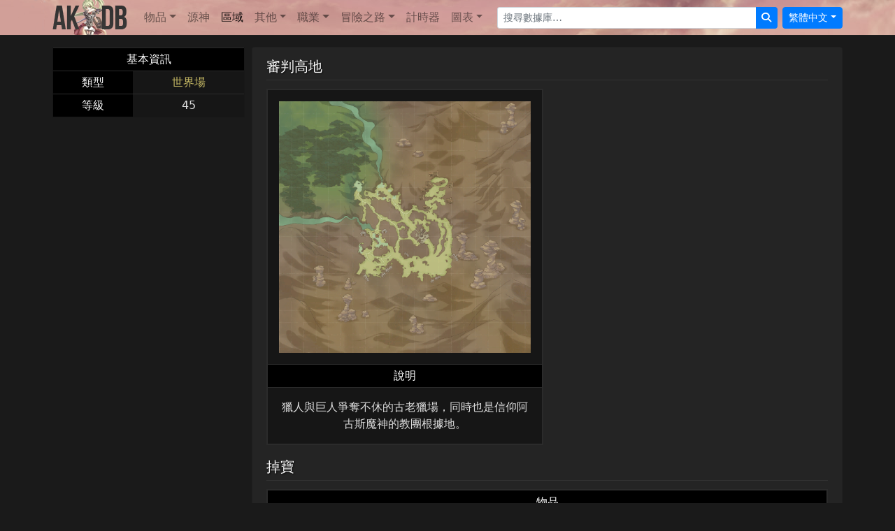

--- FILE ---
content_type: text/html; charset=utf-8
request_url: https://www.aurakingdom-db.com/tw/zone/7-%E5%AF%A9%E5%88%A4%E9%AB%98%E5%9C%B0
body_size: 29589
content:
<!DOCTYPE html>
  <html lang="zh-Hant">
<head>
  <title>審判高地 - 區域 - 幻想神域</title>
  <meta name="description" content="獵人與巨人爭奪不休的古老獵場，同時也是信仰阿古斯魔神的教團根據地。" />
  <meta name="viewport" content="width=device-width,initial-scale=1">
  
  <link rel="stylesheet" href="https://cdn.aurakingdom-db.com/assets/application-5d6edc6277081c2a6c707ed4a42aafba60a689a0420e7a0fc6f3ea734262c562.css" data-turbo-track="reload" />
  <script type="importmap" data-turbo-track="reload">{
  "imports": {
    "application": "https://cdn.aurakingdom-db.com/assets/application-ad1aaf18d6cc0bdb593cef89d6641606594b9c51cc262c0308cb74b33bbbd321.js",
    "@hotwired/turbo-rails": "https://cdn.aurakingdom-db.com/assets/turbo.min-87fe4c4a784a996ed0db1ae957a28b43c83aeaf20a155aff94074fdb695fde93.js",
    "@hotwired/stimulus": "https://cdn.aurakingdom-db.com/assets/stimulus.min-cbe8b8ebb34c1a9781d026771bc490306057ce3e9492fea61c4d7806801b963f.js",
    "@hotwired/stimulus-loading": "https://cdn.aurakingdom-db.com/assets/stimulus-loading-3576ce92b149ad5d6959438c6f291e2426c86df3b874c525b30faad51b0d96b3.js",
    "@popperjs/core": "https://cdn.jsdelivr.net/npm/@popperjs/core@2.11.8/dist/umd/popper.min.js",
    "bootstrap": "https://cdn.jsdelivr.net/npm/bootstrap@5.3.3/+esm",
    "tippy": "https://unpkg.com/tippy.js@6.3.7/dist/tippy-bundle.umd.min.js",
    "i18n-js": "https://cdn.jsdelivr.net/npm/i18n-js@4.4.3/+esm",
    "@rails/request.js": "https://cdn.jsdelivr.net/npm/@rails/request.js@0.0.9/dist/requestjs.min.js",
    "combobox-nav": "https://cdn.jsdelivr.net/npm/@github/combobox-nav@3.0.1/dist/index.min.js",
    "dayjs": "https://cdn.jsdelivr.net/npm/dayjs@1.11.11/+esm",
    "dayjs/plugin/utc": "https://cdn.jsdelivr.net/npm/dayjs@1.11.11/esm/plugin/utc/+esm",
    "dayjs/locale/zh-tw": "https://cdn.jsdelivr.net/npm/dayjs@1.11.11/locale/zh-tw/+esm",
    "controllers/application": "https://cdn.aurakingdom-db.com/assets/controllers/application-368d98631bccbf2349e0d4f8269afb3fe9625118341966de054759d96ea86c7e.js",
    "controllers/envoy_controller": "https://cdn.aurakingdom-db.com/assets/controllers/envoy_controller-dd7074cdc5db2014e7e5f17b6cfc46437e955cba4a6f19f582746db5c29bd339.js",
    "controllers/form_controller": "https://cdn.aurakingdom-db.com/assets/controllers/form_controller-dc4b81ca94f366ea10045fd6b8be4645c57eb8537594af32ddccb6610b91f3f1.js",
    "controllers": "https://cdn.aurakingdom-db.com/assets/controllers/index-2db729dddcc5b979110e98de4b6720f83f91a123172e87281d5a58410fc43806.js",
    "controllers/items_controller": "https://cdn.aurakingdom-db.com/assets/controllers/items_controller-ec788ddf0b1e671b60579c6c0a23d1572cd7f6512de779eb8f92ea792e140c23.js",
    "controllers/modal_controller": "https://cdn.aurakingdom-db.com/assets/controllers/modal_controller-36bfb50f520dfbe445ddb2bd10955511f35bf5d024801072b2e6a14a9cce3481.js",
    "controllers/search_controller": "https://cdn.aurakingdom-db.com/assets/controllers/search_controller-ab0535ec59647538edb44548609f231ce8bad80d57fd7ad34da97eed1a5ab64b.js",
    "controllers/timer_controller": "https://cdn.aurakingdom-db.com/assets/controllers/timer_controller-4abb39267a00cda64047c5a63fe83d047701fb6141b4db03b5a66e48ff713ff4.js",
    "controllers/tippy_controller": "https://cdn.aurakingdom-db.com/assets/controllers/tippy_controller-97aa4b61f09ef70c84fe4c2ae5d5c6afa2ebb97fb457ff64fdf79d7b0e60fe7f.js",
    "controllers/tooltip_controller": "https://cdn.aurakingdom-db.com/assets/controllers/tooltip_controller-e1a62e987db93e2f37b52dda204b8d818e5ac43205c091e7fc580ec6ab656c7f.js",
    "controllers/visibility_controller": "https://cdn.aurakingdom-db.com/assets/controllers/visibility_controller-3fcce940997b9f3baf70f25a2015bc0eba2d1637fdf1eefed9f4f1c923fdd7c9.js"
  }
}</script>
<link rel="modulepreload" href="https://cdn.aurakingdom-db.com/assets/application-ad1aaf18d6cc0bdb593cef89d6641606594b9c51cc262c0308cb74b33bbbd321.js">
<link rel="modulepreload" href="https://cdn.aurakingdom-db.com/assets/turbo.min-87fe4c4a784a996ed0db1ae957a28b43c83aeaf20a155aff94074fdb695fde93.js">
<link rel="modulepreload" href="https://cdn.aurakingdom-db.com/assets/stimulus.min-cbe8b8ebb34c1a9781d026771bc490306057ce3e9492fea61c4d7806801b963f.js">
<link rel="modulepreload" href="https://cdn.aurakingdom-db.com/assets/stimulus-loading-3576ce92b149ad5d6959438c6f291e2426c86df3b874c525b30faad51b0d96b3.js">
<link rel="modulepreload" href="https://cdn.jsdelivr.net/npm/@popperjs/core@2.11.8/dist/umd/popper.min.js">
<link rel="modulepreload" href="https://cdn.jsdelivr.net/npm/bootstrap@5.3.3/+esm">
<link rel="modulepreload" href="https://unpkg.com/tippy.js@6.3.7/dist/tippy-bundle.umd.min.js">
<link rel="modulepreload" href="https://cdn.jsdelivr.net/npm/i18n-js@4.4.3/+esm">
<link rel="modulepreload" href="https://cdn.jsdelivr.net/npm/@rails/request.js@0.0.9/dist/requestjs.min.js">
<link rel="modulepreload" href="https://cdn.jsdelivr.net/npm/@github/combobox-nav@3.0.1/dist/index.min.js">
<link rel="modulepreload" href="https://cdn.jsdelivr.net/npm/dayjs@1.11.11/+esm">
<link rel="modulepreload" href="https://cdn.jsdelivr.net/npm/dayjs@1.11.11/esm/plugin/utc/+esm">
<link rel="modulepreload" href="https://cdn.jsdelivr.net/npm/dayjs@1.11.11/locale/zh-tw/+esm">
<link rel="modulepreload" href="https://cdn.aurakingdom-db.com/assets/controllers/application-368d98631bccbf2349e0d4f8269afb3fe9625118341966de054759d96ea86c7e.js">
<link rel="modulepreload" href="https://cdn.aurakingdom-db.com/assets/controllers/envoy_controller-dd7074cdc5db2014e7e5f17b6cfc46437e955cba4a6f19f582746db5c29bd339.js">
<link rel="modulepreload" href="https://cdn.aurakingdom-db.com/assets/controllers/form_controller-dc4b81ca94f366ea10045fd6b8be4645c57eb8537594af32ddccb6610b91f3f1.js">
<link rel="modulepreload" href="https://cdn.aurakingdom-db.com/assets/controllers/index-2db729dddcc5b979110e98de4b6720f83f91a123172e87281d5a58410fc43806.js">
<link rel="modulepreload" href="https://cdn.aurakingdom-db.com/assets/controllers/items_controller-ec788ddf0b1e671b60579c6c0a23d1572cd7f6512de779eb8f92ea792e140c23.js">
<link rel="modulepreload" href="https://cdn.aurakingdom-db.com/assets/controllers/modal_controller-36bfb50f520dfbe445ddb2bd10955511f35bf5d024801072b2e6a14a9cce3481.js">
<link rel="modulepreload" href="https://cdn.aurakingdom-db.com/assets/controllers/search_controller-ab0535ec59647538edb44548609f231ce8bad80d57fd7ad34da97eed1a5ab64b.js">
<link rel="modulepreload" href="https://cdn.aurakingdom-db.com/assets/controllers/timer_controller-4abb39267a00cda64047c5a63fe83d047701fb6141b4db03b5a66e48ff713ff4.js">
<link rel="modulepreload" href="https://cdn.aurakingdom-db.com/assets/controllers/tippy_controller-97aa4b61f09ef70c84fe4c2ae5d5c6afa2ebb97fb457ff64fdf79d7b0e60fe7f.js">
<link rel="modulepreload" href="https://cdn.aurakingdom-db.com/assets/controllers/tooltip_controller-e1a62e987db93e2f37b52dda204b8d818e5ac43205c091e7fc580ec6ab656c7f.js">
<link rel="modulepreload" href="https://cdn.aurakingdom-db.com/assets/controllers/visibility_controller-3fcce940997b9f3baf70f25a2015bc0eba2d1637fdf1eefed9f4f1c923fdd7c9.js">
<script type="module">import "application"</script>

  <link rel="canonical" href="https://www.aurakingdom-db.com/tw/zone/7-%E5%AF%A9%E5%88%A4%E9%AB%98%E5%9C%B0" />
          <link rel="alternate" hreflang="en" href="https://www.aurakingdom-db.com/zone/7-triatio-highlands">
      <link rel="alternate" hreflang="es" href="https://www.aurakingdom-db.com/es/zone/7-altiplano-del-juicio">
      <link rel="alternate" hreflang="fr" href="https://www.aurakingdom-db.com/fr/zone/7-terres-du-jugement">
      <link rel="alternate" hreflang="zh-Hant" href="https://www.aurakingdom-db.com/tw/zone/7-%E5%AF%A9%E5%88%A4%E9%AB%98%E5%9C%B0">

  
  <link rel="apple-touch-icon" type="image/png" href="https://cdn.aurakingdom-db.com/assets/apple-touch-icon-071df2071b98ac15bcbe45e75a456a94c6575359cbe8751223ba75f4303215dd.png" />
  <link rel="icon" type="image/png" href="https://cdn.aurakingdom-db.com/assets/android-chrome-192x192-f4d84a25c8cbc4bc2d37292cfd3c4e522393af52e47e87d01affb3a17d95e3f6.png" sizes="192x192" />
  <link rel="icon" type="image/png" href="https://cdn.aurakingdom-db.com/assets/favicon-32x32-ca67249014ea993a4910b3a2448286058160906e939f54a1837a5f73f59c02ba.png" sizes="32x32" />
  <script>var imgPath = "https://cdn.aurakingdom-db.com";</script>
    <script async src="https://pagead2.googlesyndication.com/pagead/js/adsbygoogle.js?client=ca-pub-9009010651712695" crossorigin="anonymous"></script>
</head>
<body class="dark" data-bs-theme="dark" data-locale="tw">
  <nav class="navbar navbar-expand-lg navbar-light navbar-image-bg">
    <div class="container">
      <a class="navbar-brand" data-turbo-prefetch="false" href="/tw"><img alt="" src="https://cdn.aurakingdom-db.com/assets/aurakingdom-db-79bd3612f36e50036b8cf5962e4efdcbaa89916c1f02ae17d95a79390cb3d5cb.png" /></a>
      <button class="navbar-toggler" type="button" data-bs-toggle="collapse" data-bs-target="#navigation" aria-controls="navigation" aria-expanded="false" aria-label="Toggle navigation">
        <span class="navbar-toggler-icon"></span>
      </button>

      <div class="collapse navbar-collapse" id="navigation">
        <ul class="navbar-nav me-auto mt-2 mt-lg-0">
          <li class="nav-item dropdown ">
            <a class="nav-link dropdown-toggle" id="navbarItems" role="button" data-bs-toggle="dropdown" data-bs-auto-close="outside" aria-haspopup="true" aria-expanded="false" href="#">物品</a>
            <ul class="dropdown-menu" aria-labelledby="navbarItems">
              <li><a class="dropdown-item" data-turbo-prefetch="false" href="/tw/items">所有物品</a></li>
              <li class="dropdown-submenu">
                <a class="dropdown-item dropdown-toggle d-flex" id="weaponsMenu" role="button" data-bs-toggle="dropdown" aria-haspopup="true" aria-expanded="false" href="#">武器</a>
                <ul class="dropdown-menu border-0 shadow" aria-labelledby="weaponsMenu">
                  <li><a class="dropdown-item" href="/tw/items?q%5Btype_id_eq%5D=1007">雙刀</a></li>
                  <li><a class="dropdown-item" href="/tw/items?q%5Btype_id_eq%5D=1008">劍盾</a></li>
                  <li><a class="dropdown-item" href="/tw/items?q%5Btype_id_eq%5D=1009">雙手斧</a></li>
                  <li><a class="dropdown-item" href="/tw/items?q%5Btype_id_eq%5D=1010">雙手杖</a></li>
                  <li><a class="dropdown-item" href="/tw/items?q%5Btype_id_eq%5D=1011">雙槍</a></li>
                  <li><a class="dropdown-item" href="/tw/items?q%5Btype_id_eq%5D=1012">火砲</a></li>
                  <li><a class="dropdown-item" href="/tw/items?q%5Btype_id_eq%5D=1013">法書</a></li>
                  <li><a class="dropdown-item" href="/tw/items?q%5Btype_id_eq%5D=1014">小豎琴</a></li>
                  <li><a class="dropdown-item" href="/tw/items?q%5Btype_id_eq%5D=1015">拳刃</a></li>
                  <li><a class="dropdown-item" href="/tw/items?q%5Btype_id_eq%5D=1016">戰弓</a></li>
                  <li><a class="dropdown-item" href="/tw/items?q%5Btype_id_eq%5D=1017">太刀</a></li>
                  <li><a class="dropdown-item" href="/tw/items?q%5Btype_id_eq%5D=1018">鐮刀</a></li>
                  <li><a class="dropdown-item" href="/tw/items?q%5Btype_id_eq%5D=1019">聖劍</a></li>
                  <li><a class="dropdown-item" href="/tw/items?q%5Btype_id_eq%5D=1020">手裏劍</a></li>
                  <li><a class="dropdown-item" href="/tw/items?q%5Btype_id_eq%5D=1021">魔槍</a></li>
                  <li><a class="dropdown-item" href="/tw/items?q%5Btype_id_eq%5D=1022">撼魂弦</a></li>
                  <li><a class="dropdown-item" href="/tw/items?q%5Btype_id_eq%5D=1023">幻龍偶</a></li>
                  <li><a class="dropdown-item" href="/tw/items?q%5Btype_id_eq%5D=1024">御神鞭</a></li>
                  <li><a class="dropdown-item" href="/tw/items?q%5Btype_id_eq%5D=1025">昇龍棍</a></li>
                  <li><a class="dropdown-item" href="/tw/items?q%5Btype_id_eq%5D=1026">星天球</a></li>
                </ul>
              </li>
              <li class="dropdown-submenu">
                <a class="dropdown-item dropdown-toggle d-flex" id="equipmentMenu" role="button" data-bs-toggle="dropdown" aria-haspopup="true" aria-expanded="false" href="#">裝備</a>
                <ul class="dropdown-menu border-0 shadow" aria-labelledby="equipmentMenu">
                  <li><a class="dropdown-item" href="/tw/items?q%5Btype_id_eq%5D=1001">頭部裝備</a></li>
                  <li><a class="dropdown-item" href="/tw/items?q%5Btype_id_eq%5D=1002">身體裝備</a></li>
                  <li><a class="dropdown-item" href="/tw/items?q%5Btype_id_eq%5D=1003">腰部裝備</a></li>
                  <li><a class="dropdown-item" href="/tw/items?q%5Btype_id_eq%5D=1004">手部裝備</a></li>
                  <li><a class="dropdown-item" href="/tw/items?q%5Btype_id_eq%5D=1005">腳部裝備</a></li>
                  <li><a class="dropdown-item" href="/tw/items?q%5Btype_id_eq%5D=1006">背部裝備</a></li>
                  <li><a class="dropdown-item" href="/tw/items?q%5Btype_id_eq%5D=1037">項鍊</a></li>
                  <li><a class="dropdown-item" href="/tw/items?q%5Btype_id_eq%5D=1038">戒指</a></li>
                  <li><a class="dropdown-item" href="/tw/items?q%5Btype_id_eq%5D=1039">戰利品</a></li>
                  <li><a class="dropdown-item" href="/tw/items?q%5Btype_id_eq%5D=1040">啟源紋章</a></li>
                  <li><a class="dropdown-item" href="/tw/items?q%5Btype_id_eq%5D=1042">聖魂</a></li>
                  <li><a class="dropdown-item" href="/tw/items?q%5Btype_id_eq%5D=10160">晶魄</a></li>
                </ul>
              </li>
              <li class="dropdown-submenu">
                <a class="dropdown-item dropdown-toggle d-flex" id="ssMenu" role="button" data-bs-toggle="dropdown" aria-haspopup="true" aria-expanded="false" href="#">秘石</a>
                <ul class="dropdown-menu border-0 shadow" aria-labelledby="ssMenu">
                  <li><a class="dropdown-item" href="/tw/items?q%5Btype_id_eq%5D=10103">頭部裝備秘石</a></li>
                  <li><a class="dropdown-item" href="/tw/items?q%5Btype_id_eq%5D=10104">身體裝備秘石</a></li>
                  <li><a class="dropdown-item" href="/tw/items?q%5Btype_id_eq%5D=10105">腰部裝備秘石</a></li>
                  <li><a class="dropdown-item" href="/tw/items?q%5Btype_id_eq%5D=10106">手部裝備秘石</a></li>
                  <li><a class="dropdown-item" href="/tw/items?q%5Btype_id_eq%5D=10107">腳部裝備秘石</a></li>
                  <li><a class="dropdown-item" href="/tw/items?q%5Btype_id_eq%5D=10108">雙刀秘石</a></li>
                  <li><a class="dropdown-item" href="/tw/items?q%5Btype_id_eq%5D=10109">劍盾秘石</a></li>
                  <li><a class="dropdown-item" href="/tw/items?q%5Btype_id_eq%5D=10110">雙手斧秘石</a></li>
                  <li><a class="dropdown-item" href="/tw/items?q%5Btype_id_eq%5D=10111">雙手杖秘石</a></li>
                  <li><a class="dropdown-item" href="/tw/items?q%5Btype_id_eq%5D=10112">雙槍秘石</a></li>
                  <li><a class="dropdown-item" href="/tw/items?q%5Btype_id_eq%5D=10113">火砲秘石</a></li>
                  <li><a class="dropdown-item" href="/tw/items?q%5Btype_id_eq%5D=10114">法書秘石</a></li>
                  <li><a class="dropdown-item" href="/tw/items?q%5Btype_id_eq%5D=10115">小豎琴秘石</a></li>
                  <li><a class="dropdown-item" href="/tw/items?q%5Btype_id_eq%5D=10116">拳刃秘石</a></li>
                  <li><a class="dropdown-item" href="/tw/items?q%5Btype_id_eq%5D=10117">戰弓秘石</a></li>
                  <li><a class="dropdown-item" href="/tw/items?q%5Btype_id_eq%5D=10118">太刀秘石</a></li>
                  <li><a class="dropdown-item" href="/tw/items?q%5Btype_id_eq%5D=10119">鐮刀秘石</a></li>
                  <li><a class="dropdown-item" href="/tw/items?q%5Btype_id_eq%5D=10120">聖劍秘石</a></li>
                  <li><a class="dropdown-item" href="/tw/items?q%5Btype_id_eq%5D=10121">手裏劍秘石</a></li>
                  <li><a class="dropdown-item" href="/tw/items?q%5Btype_id_eq%5D=10122">魔槍秘石</a></li>
                  <li><a class="dropdown-item" href="/tw/items?q%5Btype_id_eq%5D=10123">撼魂弦秘石</a></li>
                  <li><a class="dropdown-item" href="/tw/items?q%5Btype_id_eq%5D=10124">幻龍偶秘石</a></li>
                  <li><a class="dropdown-item" href="/tw/items?q%5Btype_id_eq%5D=10161">御神鞭秘石</a></li>
                  <li><a class="dropdown-item" href="/tw/items?q%5Btype_id_eq%5D=10163">昇龍棍秘石</a></li>
                  <li><a class="dropdown-item" href="/tw/items?q%5Btype_id_eq%5D=10165">星天球秘石</a></li>
                </ul>
              </li>
              <li class="dropdown-submenu">
                <a class="dropdown-item dropdown-toggle d-flex" id="masteriesMenu" role="button" data-bs-toggle="dropdown" aria-haspopup="true" aria-expanded="false" href="#">奧義</a>
                <ul class="dropdown-menu border-0 shadow" aria-labelledby="masteriesMenu">
                  <li><a class="dropdown-item" href="/tw/items?q%5Btype_id_eq%5D=10130">攻擊奧義</a></li>
                  <li><a class="dropdown-item" href="/tw/items?q%5Btype_id_eq%5D=10131">防禦奧義</a></li>
                  <li><a class="dropdown-item" href="/tw/items?q%5Btype_id_eq%5D=10132">戰術奧義</a></li>
                  <li><a class="dropdown-item" href="/tw/items?q%5Btype_id_eq%5D=10133">雙刀奧義</a></li>
                  <li><a class="dropdown-item" href="/tw/items?q%5Btype_id_eq%5D=10134">劍盾奧義</a></li>
                  <li><a class="dropdown-item" href="/tw/items?q%5Btype_id_eq%5D=10135">雙手斧奧義</a></li>
                  <li><a class="dropdown-item" href="/tw/items?q%5Btype_id_eq%5D=10136">雙手杖奧義</a></li>
                  <li><a class="dropdown-item" href="/tw/items?q%5Btype_id_eq%5D=10137">雙槍奧義</a></li>
                  <li><a class="dropdown-item" href="/tw/items?q%5Btype_id_eq%5D=10138">火砲奧義</a></li>
                  <li><a class="dropdown-item" href="/tw/items?q%5Btype_id_eq%5D=10139">法書奧義</a></li>
                  <li><a class="dropdown-item" href="/tw/items?q%5Btype_id_eq%5D=10140">小豎琴奧義</a></li>
                  <li><a class="dropdown-item" href="/tw/items?q%5Btype_id_eq%5D=10141">特殊奧義</a></li>
                  <li><a class="dropdown-item" href="/tw/items?q%5Btype_id_eq%5D=10142">拳刃奧義</a></li>
                  <li><a class="dropdown-item" href="/tw/items?q%5Btype_id_eq%5D=10143">戰弓奧義</a></li>
                  <li><a class="dropdown-item" href="/tw/items?q%5Btype_id_eq%5D=10144">太刀奧義</a></li>
                  <li><a class="dropdown-item" href="/tw/items?q%5Btype_id_eq%5D=10145">鐮刀奧義</a></li>
                  <li><a class="dropdown-item" href="/tw/items?q%5Btype_id_eq%5D=10146">聖劍奧義</a></li>
                  <li><a class="dropdown-item" href="/tw/items?q%5Btype_id_eq%5D=10147">手裏劍奧義</a></li>
                  <li><a class="dropdown-item" href="/tw/items?q%5Btype_id_eq%5D=10148">魔槍奧義</a></li>
                  <li><a class="dropdown-item" href="/tw/items?q%5Btype_id_eq%5D=10149">撼魂弦奧義</a></li>
                  <li><a class="dropdown-item" href="/tw/items?q%5Btype_id_eq%5D=10150">幻龍偶奧義</a></li>
                  <li><a class="dropdown-item" href="/tw/items?q%5Btype_id_eq%5D=10162">御神鞭奧義</a></li>
                  <li><a class="dropdown-item" href="/tw/items?q%5Btype_id_eq%5D=10164">昇龍棍奧義</a></li>
                  <li><a class="dropdown-item" href="/tw/items?q%5Btype_id_eq%5D=10166">星天球奧義</a></li>
                </ul>
              </li>
              <li class="dropdown-submenu">
                <a class="dropdown-item dropdown-toggle d-flex" id="costumesMenu" role="button" data-bs-toggle="dropdown" aria-haspopup="true" aria-expanded="false" href="#">服飾外觀</a>
                <ul class="dropdown-menu border-0 shadow" aria-labelledby="costumesMenu">
                  <li><a class="dropdown-item" href="/tw/items?q%5Btype_id_eq%5D=1031">武器外觀</a></li>
                  <li><a class="dropdown-item" href="/tw/items?q%5Btype_id_eq%5D=1032">頭飾外觀</a></li>
                  <li><a class="dropdown-item" href="/tw/items?q%5Btype_id_eq%5D=1033">面部外觀</a></li>
                  <li><a class="dropdown-item" href="/tw/items?q%5Btype_id_eq%5D=1034">服飾外觀</a></li>
                  <li><a class="dropdown-item" href="/tw/items?q%5Btype_id_eq%5D=1035">背飾外觀</a></li>
                </ul>
              </li>
              <li class="dropdown-submenu">
                <a class="dropdown-item dropdown-toggle d-flex" id="containersMenu" role="button" data-bs-toggle="dropdown" aria-haspopup="true" aria-expanded="false" href="#">容器</a>
                <ul class="dropdown-menu border-0 shadow" aria-labelledby="containersMenu">
                  <li><a class="dropdown-item" href="/tw/items?q%5Btype_id_eq%5D=10061">決鬥牌盒</a></li>
                  <li><a class="dropdown-item" href="/tw/items?q%5Btype_id_eq%5D=10043">附魔盒</a></li>
                  <li><a class="dropdown-item" href="/tw/items?q%5Btype_id_eq%5D=10048">裝備盒</a></li>
                  <li><a class="dropdown-item" href="/tw/items?q%5Btype_id_eq%5D=10066">釣魚盒</a></li>
                  <li><a class="dropdown-item" href="/tw/items?q%5Btype_id_eq%5D=10036">禮盒</a></li>
                  <li><a class="dropdown-item" href="/tw/items?q%5Btype_id_eq%5D=10081">扭蛋</a></li>
                  <li><a class="dropdown-item" href="/tw/items?q%5Btype_id_eq%5D=10044">奧義盒</a></li>
                  <li><a class="dropdown-item" href="/tw/items?q%5Btype_id_eq%5D=10046">材料盒</a></li>
                  <li><a class="dropdown-item" href="/tw/items?q%5Btype_id_eq%5D=10080">封印書</a></li>
                  <li><a class="dropdown-item" href="/tw/items?q%5Btype_id_eq%5D=10045">秘石盒</a></li>
                  <li><a class="dropdown-item" href="/tw/items?q%5Btype_id_eq%5D=10042">自選盒</a></li>
                  <li><a class="dropdown-item" href="/tw/items?q%5Btype_id_eq%5D=10059">未鑑定考古圖</a></li>
                  <li><a class="dropdown-item" href="/tw/items?q%5Btype_id_eq%5D=10040">未鑑定食品</a></li>
                  <li><a class="dropdown-item" href="/tw/items?q%5Btype_id_eq%5D=10056">未鑑定配方</a></li>
                  <li><a class="dropdown-item" href="/tw/items?q%5Btype_id_eq%5D=10041">未鑑定飲品</a></li>
                  <li><a class="dropdown-item" href="/tw/items?q%5Btype_id_eq%5D=10060">未鑑定寵物</a></li>
                </ul>
              </li>
              <li class="dropdown-submenu">
                <a class="dropdown-item dropdown-toggle d-flex" id="consumablesMenu" role="button" data-bs-toggle="dropdown" aria-haspopup="true" aria-expanded="false" href="#">消耗品</a>
                <ul class="dropdown-menu border-0 shadow" aria-labelledby="consumablesMenu">
                  <li><a class="dropdown-item" href="/tw/items?q%5Btype_id_eq%5D=10004">增幅</a></li>
                  <li><a class="dropdown-item" href="/tw/items?q%5Btype_id_eq%5D=10009">便利道具</a></li>
                  <li><a class="dropdown-item" href="/tw/items?q%5Btype_id_eq%5D=10055">貨幣</a></li>
                  <li><a class="dropdown-item" href="/tw/items?q%5Btype_id_eq%5D=10006">飲品</a></li>
                  <li><a class="dropdown-item" href="/tw/items?q%5Btype_id_eq%5D=1055">表情符号</a></li>
                  <li><a class="dropdown-item" href="/tw/items?q%5Btype_id_eq%5D=10035">煙火</a></li>
                  <li><a class="dropdown-item" href="/tw/items?q%5Btype_id_eq%5D=10005">食品</a></li>
                  <li><a class="dropdown-item" href="/tw/items?q%5Btype_id_eq%5D=10171">夢魘之證</a></li>
                  <li><a class="dropdown-item" href="/tw/items?q%5Btype_id_eq%5D=10174">面板</a></li>
                  <li><a class="dropdown-item" href="/tw/items?q%5Btype_id_eq%5D=10002">藥水藥劑</a></li>
                  <li><a class="dropdown-item" href="/tw/items?q%5Btype_id_eq%5D=10169">秘笈摘錄</a></li>
                  <li><a class="dropdown-item" href="/tw/items?q%5Btype_id_eq%5D=10073">稱號</a></li>
                  <li><a class="dropdown-item" href="/tw/items?q%5Btype_id_eq%5D=10058">變身</a></li>
                </ul>
              </li>
              <li class="dropdown-submenu">
                <a class="dropdown-item dropdown-toggle d-flex" id="eidolonsMenu" role="button" data-bs-toggle="dropdown" aria-haspopup="true" aria-expanded="false" href="#">源神</a>
                <ul class="dropdown-menu border-0 shadow" aria-labelledby="eidolonsMenu">
                  <li><a class="dropdown-item" href="/tw/items?q%5Btype_id_eq%5D=1058">源神飾品</a></li>
                  <li><a class="dropdown-item" href="/tw/items?q%5Btype_id_eq%5D=1065">源神造型</a></li>
                  <li><a class="dropdown-item" href="/tw/items?q%5Btype_id_eq%5D=1060">源神徽記</a></li>
                  <li><a class="dropdown-item" href="/tw/items?q%5Btype_id_eq%5D=1059">源神能量</a></li>
                  <li><a class="dropdown-item" href="/tw/items?q%5Btype_id_eq%5D=10172">源神進化</a></li>
                  <li><a class="dropdown-item" href="/tw/items?q%5Btype_id_eq%5D=10070">源神空間</a></li>
                  <li><a class="dropdown-item" href="/tw/items?q%5Btype_id_eq%5D=1086">源神信物</a></li>
                  <li><a class="dropdown-item" href="/tw/items?q%5Btype_id_eq%5D=1056">啟源結晶</a></li>
                  <li><a class="dropdown-item" href="/tw/items?q%5Btype_id_eq%5D=1057">啟源之鑰</a></li>
                  <li><a class="dropdown-item" href="/tw/items?q%5Btype_id_eq%5D=10037">鑰匙碎片</a></li>
                  <li><a class="dropdown-item" href="/tw/items?q%5Btype_id_eq%5D=10038">召喚石</a></li>
                </ul>
              </li>
              <li class="dropdown-submenu">
                <a class="dropdown-item dropdown-toggle d-flex" id="enchantmentsMenu" role="button" data-bs-toggle="dropdown" data-bs-auto-close="outside" aria-haspopup="true" aria-expanded="false" href="#">附魔</a>
                <ul class="dropdown-menu border-0 shadow" aria-labelledby="enchantmentsMenu">
                  <li class="dropdown-submenu">
                    <a class="dropdown-item dropdown-toggle d-flex" id="eeMenu" role="button" data-bs-toggle="dropdown" aria-haspopup="true" aria-expanded="false" href="#">裝備</a>
                    <ul class="dropdown-menu border-0 shadow" aria-labelledby="eeMenu">
                      <li><a class="dropdown-item" href="/tw/items?q%5Btype_id_eq%5D=10151">頭部裝備附魔卡</a></li>
                      <li><a class="dropdown-item" href="/tw/items?q%5Btype_id_eq%5D=10152">身體裝備附魔卡</a></li>
                      <li><a class="dropdown-item" href="/tw/items?q%5Btype_id_eq%5D=10153">腰部裝備附魔卡</a></li>
                      <li><a class="dropdown-item" href="/tw/items?q%5Btype_id_eq%5D=10154">手部裝備附魔卡</a></li>
                      <li><a class="dropdown-item" href="/tw/items?q%5Btype_id_eq%5D=10155">腳部裝備附魔卡</a></li>
                      <li><a class="dropdown-item" href="/tw/items?q%5Btype_id_eq%5D=10156">背部裝備附魔卡</a></li>
                      <li><a class="dropdown-item" href="/tw/items?q%5Btype_id_eq%5D=10157">項鍊附魔卡</a></li>
                      <li><a class="dropdown-item" href="/tw/items?q%5Btype_id_eq%5D=10158">戒指附魔卡</a></li>
                      <li><a class="dropdown-item" href="/tw/items?q%5Btype_id_eq%5D=10159">武器附魔卡</a></li>
                    </ul>
                  </li>
                  <li class="dropdown-submenu">
                    <a class="dropdown-item dropdown-toggle d-flex" id="ecMenu" role="button" data-bs-toggle="dropdown" aria-haspopup="true" aria-expanded="false" href="#">服飾外觀</a>
                    <ul class="dropdown-menu border-0 shadow" aria-labelledby="ecMenu">
                      <li><a class="dropdown-item" href="/tw/items?q%5Btype_id_eq%5D=10125">頭飾外觀附魔卡</a></li>
                      <li><a class="dropdown-item" href="/tw/items?q%5Btype_id_eq%5D=10126">面部外觀附魔卡</a></li>
                      <li><a class="dropdown-item" href="/tw/items?q%5Btype_id_eq%5D=10127">服飾外觀附魔卡</a></li>
                      <li><a class="dropdown-item" href="/tw/items?q%5Btype_id_eq%5D=10128">背飾外觀附魔卡</a></li>
                      <li><a class="dropdown-item" href="/tw/items?q%5Btype_id_eq%5D=10129">武器外觀附魔卡</a></li>
                    </ul>
                  </li>
                </ul>
              </li>
              <li class="dropdown-submenu">
                <a class="dropdown-item dropdown-toggle d-flex" id="enhancementsMenu" role="button" data-bs-toggle="dropdown" aria-haspopup="true" aria-expanded="false" href="#">強化輔助</a>
                <ul class="dropdown-menu border-0 shadow" aria-labelledby="enhancementsMenu">
                  <li><a class="dropdown-item" href="/tw/items?q%5Btype_id_eq%5D=1087">卡牌突破裝置</a></li>
                  <li><a class="dropdown-item" href="/tw/items?q%5Btype_id_eq%5D=1089">裝備重鑄石</a></li>
                  <li><a class="dropdown-item" href="/tw/items?q%5Btype_id_eq%5D=1047">強化卷軸</a></li>
                  <li><a class="dropdown-item" href="/tw/items?q%5Btype_id_eq%5D=1041">坐騎石</a></li>
                  <li><a class="dropdown-item" href="/tw/items?q%5Btype_id_eq%5D=10167">重組</a></li>
                  <li><a class="dropdown-item" href="/tw/items?q%5Btype_id_eq%5D=1067">星融合石</a></li>
                  <li><a class="dropdown-item" href="/tw/items?q%5Btype_id_eq%5D=10102">能量秘石</a></li>
                  <li><a class="dropdown-item" href="/tw/items?q%5Btype_id_eq%5D=10168">轉移卷軸</a></li>
                  <li><a class="dropdown-item" href="/tw/items?q%5Btype_id_eq%5D=1064">改造工具</a></li>
                </ul>
              </li>
              <li class="dropdown-submenu">
                <a class="dropdown-item dropdown-toggle d-flex" id="formulasMenu" role="button" data-bs-toggle="dropdown" aria-haspopup="true" aria-expanded="false" href="#">配方</a>
                <ul class="dropdown-menu border-0 shadow" aria-labelledby="formulasMenu">
                  <li><a class="dropdown-item" href="/tw/items?q%5Btype_id_eq%5D=1063">煉金學配方</a></li>
                  <li><a class="dropdown-item" href="/tw/items?q%5Btype_id_eq%5D=1082">進化配方</a></li>
                  <li><a class="dropdown-item" href="/tw/items?q%5Btype_id_eq%5D=1054">精鑄配方</a></li>
                  <li><a class="dropdown-item" href="/tw/items?q%5Btype_id_eq%5D=1077">傢俱配方</a></li>
                  <li><a class="dropdown-item" href="/tw/items?q%5Btype_id_eq%5D=10047">裝備合成</a></li>
                  <li><a class="dropdown-item" href="/tw/items?q%5Btype_id_eq%5D=10051">釣魚合成</a></li>
                  <li><a class="dropdown-item" href="/tw/items?q%5Btype_id_eq%5D=10067">傢俱合成</a></li>
                  <li><a class="dropdown-item" href="/tw/items?q%5Btype_id_eq%5D=10053">雜項合成</a></li>
                  <li><a class="dropdown-item" href="/tw/items?q%5Btype_id_eq%5D=10068">坐騎合成</a></li>
                  <li><a class="dropdown-item" href="/tw/items?q%5Btype_id_eq%5D=10075">頭飾外觀合成</a></li>
                  <li><a class="dropdown-item" href="/tw/items?q%5Btype_id_eq%5D=10076">面部外觀合成</a></li>
                  <li><a class="dropdown-item" href="/tw/items?q%5Btype_id_eq%5D=10077">服飾外觀合成</a></li>
                  <li><a class="dropdown-item" href="/tw/items?q%5Btype_id_eq%5D=10078">背飾外觀合成</a></li>
                  <li><a class="dropdown-item" href="/tw/items?q%5Btype_id_eq%5D=10079">武器外觀合成</a></li>
                </ul>
              </li>
              <li class="dropdown-submenu">
                <a class="dropdown-item dropdown-toggle d-flex" id="furnitureMenu" role="button" data-bs-toggle="dropdown" aria-haspopup="true" aria-expanded="false" href="#">傢俱</a>
                <ul class="dropdown-menu border-0 shadow" aria-labelledby="furnitureMenu">
                  <li><a class="dropdown-item" href="/tw/items?q%5Btype_id_eq%5D=10085">屋內天花板</a></li>
                  <li><a class="dropdown-item" href="/tw/items?q%5Btype_id_eq%5D=10083">房屋梁柱欄杆</a></li>
                  <li><a class="dropdown-item" href="/tw/items?q%5Btype_id_eq%5D=10082">房屋窗戶</a></li>
                  <li><a class="dropdown-item" href="/tw/items?q%5Btype_id_eq%5D=10086">屋內地板</a></li>
                  <li><a class="dropdown-item" href="/tw/items?q%5Btype_id_eq%5D=10084">屋內牆壁</a></li>
                  <li><a class="dropdown-item" href="/tw/items?q%5Btype_id_eq%5D=10088">庭院擺設</a></li>
                  <li><a class="dropdown-item" href="/tw/items?q%5Btype_id_eq%5D=10091">室內地毯</a></li>
                  <li><a class="dropdown-item" href="/tw/items?q%5Btype_id_eq%5D=10093">室內天花板掛飾</a></li>
                  <li><a class="dropdown-item" href="/tw/items?q%5Btype_id_eq%5D=10087">室內用傢俱</a></li>
                  <li><a class="dropdown-item" href="/tw/items?q%5Btype_id_eq%5D=10092">室內牆壁掛飾</a></li>
                  <li><a class="dropdown-item" href="/tw/items?q%5Btype_id_eq%5D=10090">室內大傢俱</a></li>
                  <li><a class="dropdown-item" href="/tw/items?q%5Btype_id_eq%5D=10089">室內小傢俱</a></li>
                  <li><a class="dropdown-item" href="/tw/items?q%5Btype_id_eq%5D=10097">生物展示座</a></li>
                  <li><a class="dropdown-item" href="/tw/items?q%5Btype_id_eq%5D=10098">源神展示座</a></li>
                  <li><a class="dropdown-item" href="/tw/items?q%5Btype_id_eq%5D=10099">魚標本展示座</a></li>
                  <li><a class="dropdown-item" href="/tw/items?q%5Btype_id_eq%5D=10094">模型展示座</a></li>
                  <li><a class="dropdown-item" href="/tw/items?q%5Btype_id_eq%5D=10096">武器展示架</a></li>
                </ul>
              </li>
              <li class="dropdown-submenu">
                <a class="dropdown-item dropdown-toggle d-flex" id="materialsMenu" role="button" data-bs-toggle="dropdown" aria-haspopup="true" aria-expanded="false" href="#">材料</a>
                <ul class="dropdown-menu border-0 shadow" aria-labelledby="materialsMenu">
                  <li><a class="dropdown-item" href="/tw/items?q%5Btype_id_eq%5D=10049">煉金材料</a></li>
                  <li><a class="dropdown-item" href="/tw/items?q%5Btype_id_eq%5D=10052">釣魚材料</a></li>
                  <li><a class="dropdown-item" href="/tw/items?q%5Btype_id_eq%5D=10069">傢俱材料</a></li>
                  <li><a class="dropdown-item" href="/tw/items?q%5Btype_id_eq%5D=10008">合成材料</a></li>
                  <li><a class="dropdown-item" href="/tw/items?q%5Btype_id_eq%5D=10101">礦石材料</a></li>
                  <li><a class="dropdown-item" href="/tw/items?q%5Btype_id_eq%5D=1045">特殊材料</a></li>
                  <li><a class="dropdown-item" href="/tw/items?q%5Btype_id_eq%5D=10039">料理食材</a></li>
                  <li><a class="dropdown-item" href="/tw/items?q%5Btype_id_eq%5D=10072">意志結晶</a></li>
                  <li><a class="dropdown-item" href="/tw/items?q%5Btype_id_eq%5D=10064">釣魚件</a></li>
                  <li><a class="dropdown-item" href="/tw/items?q%5Btype_id_eq%5D=1053">防具精鑄核心</a></li>
                  <li><a class="dropdown-item" href="/tw/items?q%5Btype_id_eq%5D=1052">武器精鑄核心</a></li>
                  <li><a class="dropdown-item" href="/tw/items?q%5Btype_id_eq%5D=10100">半成品合金</a></li>
                </ul>
              </li>
              <li class="dropdown-submenu">
                <a class="dropdown-item dropdown-toggle d-flex" id="petsMenu" role="button" data-bs-toggle="dropdown" aria-haspopup="true" aria-expanded="false" href="#">寵物</a>
                <ul class="dropdown-menu border-0 shadow" aria-labelledby="petsMenu">
                  <li><a class="dropdown-item" href="/tw/items?q%5Btype_id_eq%5D=1081">寵物</a></li>
                  <li><a class="dropdown-item" href="/tw/items?q%5Btype_id_eq%5D=10173">契約召喚</a></li>
                </ul>
              </li>
              <li class="dropdown-submenu">
                <a class="dropdown-item dropdown-toggle d-flex" id="professionsMenu" role="button" data-bs-toggle="dropdown" data-bs-auto-close="outside" aria-haspopup="true" aria-expanded="false" href="#">生產</a>
                <ul class="dropdown-menu border-0 shadow" aria-labelledby="professionsMenu">
                  <li class="dropdown-submenu">
                    <a class="dropdown-item dropdown-toggle d-flex" id="fishingMenu" role="button" data-bs-toggle="dropdown" aria-haspopup="true" aria-expanded="false" href="#">釣魚</a>
                    <ul class="dropdown-menu border-0 shadow" aria-labelledby="fishingMenu">
                      <li><a class="dropdown-item" href="/tw/items?q%5Btype_id_eq%5D=10050">魚</a></li>
                      <li><a class="dropdown-item" href="/tw/items?q%5Btype_id_eq%5D=1101">釣竿</a></li>
                      <li><a class="dropdown-item" href="/tw/items?q%5Btype_id_eq%5D=1103">釣帽</a></li>
                      <li><a class="dropdown-item" href="/tw/items?q%5Btype_id_eq%5D=1104">釣背心</a></li>
                      <li><a class="dropdown-item" href="/tw/items?q%5Btype_id_eq%5D=1105">釣手套</a></li>
                      <li><a class="dropdown-item" href="/tw/items?q%5Btype_id_eq%5D=1106">釣鞋</a></li>
                      <li><a class="dropdown-item" href="/tw/items?q%5Btype_id_eq%5D=1079">魚苗</a></li>
                      <li><a class="dropdown-item" href="/tw/items?q%5Btype_id_eq%5D=1102">魚餌</a></li>
                    </ul>
                  </li>
                  <li class="dropdown-submenu">
                    <a class="dropdown-item dropdown-toggle d-flex" id="archaeologyMenu" role="button" data-bs-toggle="dropdown" aria-haspopup="true" aria-expanded="false" href="#">考古</a>
                    <ul class="dropdown-menu border-0 shadow" aria-labelledby="archaeologyMenu">
                      <li><a class="dropdown-item" href="/tw/items?q%5Btype_id_eq%5D=10057">考古神器</a></li>
                      <li><a class="dropdown-item" href="/tw/items?q%5Btype_id_eq%5D=10007">考古圖</a></li>
                    </ul>
                  </li>
                  <li class="dropdown-submenu">
                    <a class="dropdown-item dropdown-toggle d-flex" id="gatheringMenu" role="button" data-bs-toggle="dropdown" aria-haspopup="true" aria-expanded="false" href="#">採集</a>
                    <ul class="dropdown-menu border-0 shadow" aria-labelledby="gatheringMenu">
                      <li><a class="dropdown-item" href="/tw/items?q%5Btype_id_eq%5D=1085">飼料</a></li>
                      <li><a class="dropdown-item" href="/tw/items?q%5Btype_id_eq%5D=1084">肥料</a></li>
                      <li><a class="dropdown-item" href="/tw/items?q%5Btype_id_eq%5D=1083">作物種子</a></li>
                    </ul>
                  </li>
                </ul>
              </li>
              <li class="dropdown-submenu">
                <a class="dropdown-item dropdown-toggle d-flex" id="otherItemsMenu" role="button" data-bs-toggle="dropdown" aria-haspopup="true" aria-expanded="false" href="#">其他</a>
                <ul class="dropdown-menu border-0 shadow" aria-labelledby="otherItemsMenu">
                  <li><a class="dropdown-item" href="/tw/items?q%5Btype_id_eq%5D=10065">冒險故事</a></li>
                  <li><a class="dropdown-item" href="/tw/items?q%5Btype_id_eq%5D=1078">分享秘寶</a></li>
                  <li><a class="dropdown-item" href="/tw/items?q%5Btype_id_eq%5D=1061">染色劑</a></li>
                  <li><a class="dropdown-item" href="/tw/items?q%5Btype_id_eq%5D=10071">源神戰場</a></li>
                  <li><a class="dropdown-item" href="/tw/items?q%5Btype_id_eq%5D=10074">兌換物品</a></li>
                  <li><a class="dropdown-item" href="/tw/items?q%5Btype_id_eq%5D=10063">作物採集</a></li>
                  <li><a class="dropdown-item" href="/tw/items?q%5Btype_id_eq%5D=1043">背包</a></li>
                  <li><a class="dropdown-item" href="/tw/items?q%5Btype_id_eq%5D=10003">垃圾</a></li>
                  <li><a class="dropdown-item" href="/tw/items?q%5Btype_id_eq%5D=10054">雜項</a></li>
                  <li><a class="dropdown-item" href="/tw/items?q%5Btype_id_eq%5D=10170">任務相關</a></li>
                  <li><a class="dropdown-item" href="/tw/items?q%5Btype_id_eq%5D=10062">愛心料理</a></li>
                  <li><a class="dropdown-item" href="/tw/items?q%5Btype_id_eq%5D=1072">召喚器</a></li>
                  <li><a class="dropdown-item" href="/tw/items?q%5Btype_id_eq%5D=1107">工具</a></li>
                </ul>
              </li>
              <li><a class="dropdown-item" href="/tw/items?q%5Btype_id_eq%5D=1068">決鬥牌</a></li>
              <li><a class="dropdown-item" href="/tw/items?q%5Btype_id_eq%5D=10001">坐騎</a></li>
              <li><a class="dropdown-item" href="/tw/items?q%5Btype_id_eq%5D=1044">未分類</a></li>
            </ul>
          </li>
          <li class="nav-item ">
            <a class="nav-link" href="/tw/eidolons">源神</a>
          </li>
          <li class="nav-item active">
            <a class="nav-link" href="/tw/zones">區域</a>
          </li>
          <li class="nav-item dropdown ">
            <a class="nav-link dropdown-toggle" id="navbarOther" role="button" data-bs-toggle="dropdown" aria-haspopup="true" aria-expanded="false" href="#">其他</a>
            <ul class="dropdown-menu" aria-labelledby="navbarOther">
              <li><a class="dropdown-item" href="/tw/achievements">成就</a></li>
              <li><a class="dropdown-item" href="/tw/card-duels">卡牌對戰</a></li>
              <li><a class="dropdown-item" href="/tw/cards">卡牌</a></li>
              <li><a class="dropdown-item" href="/tw/chronicle-battles">編年史戰鬥</a></li>
              <li><a class="dropdown-item" href="/tw/chronicle-npcs">編年史非玩家角色</a></li>
              <li><a class="dropdown-item" href="/tw/npcs">非玩家角色</a></li>
              <li><a class="dropdown-item" href="/tw/titles">稱號</a></li>
            </ul>
          </li>
          <li class="nav-item dropdown ">
            <a class="nav-link dropdown-toggle" id="navbarClasses" role="button" data-bs-toggle="dropdown" aria-haspopup="true" aria-expanded="false" href="#">職業</a>
            <ul class="dropdown-menu" aria-labelledby="navbarClasses">
              <li><a class="dropdown-item" href="/tw/class/duelist">雙刀</a></li>
              <li><a class="dropdown-item" href="/tw/class/guardian">劍盾</a></li>
              <li><a class="dropdown-item" href="/tw/class/ravager">雙手斧</a></li>
              <li><a class="dropdown-item" href="/tw/class/wizard">雙手杖</a></li>
              <li><a class="dropdown-item" href="/tw/class/gunslinger">雙槍</a></li>
              <li><a class="dropdown-item" href="/tw/class/grenadier">火砲</a></li>
              <li><a class="dropdown-item" href="/tw/class/sorcerer">法書</a></li>
              <li><a class="dropdown-item" href="/tw/class/bard">小豎琴</a></li>
              <li><a class="dropdown-item" href="/tw/class/brawler">拳刃</a></li>
              <li><a class="dropdown-item" href="/tw/class/ranger">戰弓</a></li>
              <li><a class="dropdown-item" href="/tw/class/ronin">太刀</a></li>
              <li><a class="dropdown-item" href="/tw/class/reaper">鐮刀</a></li>
              <li><a class="dropdown-item" href="/tw/class/holy-sword">聖劍</a></li>
              <li><a class="dropdown-item" href="/tw/class/shinobi">手裏劍</a></li>
              <li><a class="dropdown-item" href="/tw/class/lancer">魔槍</a></li>
              <li><a class="dropdown-item" href="/tw/class/guitar">撼魂弦</a></li>
              <li><a class="dropdown-item" href="/tw/class/magic-dragon">幻龍偶</a></li>
              <li><a class="dropdown-item" href="/tw/class/whip">御神鞭</a></li>
              <li><a class="dropdown-item" href="/tw/class/nunchaku">昇龍棍</a></li>
              <li><a class="dropdown-item" href="/tw/class/celestial-sphere">星天球</a></li>
            </ul>
          </li>
          <li class="nav-item dropdown ">
            <a class="nav-link dropdown-toggle" id="navbarEnvoy" role="button" data-bs-toggle="dropdown" aria-haspopup="true" aria-expanded="false" href="#">冒險之路</a>
            <ul class="dropdown-menu" aria-labelledby="navbarEnvoy">
              <li><a class="dropdown-item" href="/tw/envoy/duelist">雙刀</a></li>
              <li><a class="dropdown-item" href="/tw/envoy/guardian">劍盾</a></li>
              <li><a class="dropdown-item" href="/tw/envoy/ravager">雙手斧</a></li>
              <li><a class="dropdown-item" href="/tw/envoy/wizard">雙手杖</a></li>
              <li><a class="dropdown-item" href="/tw/envoy/gunslinger">雙槍</a></li>
              <li><a class="dropdown-item" href="/tw/envoy/grenadier">火砲</a></li>
              <li><a class="dropdown-item" href="/tw/envoy/sorcerer">法書</a></li>
              <li><a class="dropdown-item" href="/tw/envoy/bard">小豎琴</a></li>
              <li><a class="dropdown-item" href="/tw/envoy/brawler">拳刃</a></li>
              <li><a class="dropdown-item" href="/tw/envoy/ranger">戰弓</a></li>
              <li><a class="dropdown-item" href="/tw/envoy/ronin">太刀</a></li>
              <li><a class="dropdown-item" href="/tw/envoy/reaper">鐮刀</a></li>
              <li><a class="dropdown-item" href="/tw/envoy/holy-sword">聖劍</a></li>
              <li><a class="dropdown-item" href="/tw/envoy/shinobi">手裏劍</a></li>
              <li><a class="dropdown-item" href="/tw/envoy/lancer">魔槍</a></li>
              <li><a class="dropdown-item" href="/tw/envoy/guitar">撼魂弦</a></li>
              <li><a class="dropdown-item" href="/tw/envoy/magic-dragon">幻龍偶</a></li>
              <li><a class="dropdown-item" href="/tw/envoy/whip">御神鞭</a></li>
              <li><a class="dropdown-item" href="/tw/envoy/nunchaku">昇龍棍</a></li>
              <li><a class="dropdown-item" href="/tw/envoy/celestial-sphere">星天球</a></li>
            </ul>
          </li>
          <li class="nav-item ">
            <a class="nav-link" href="/tw/timers">計時器</a>
          </li>
          <li class="nav-item dropdown ">
            <a class="nav-link dropdown-toggle" id="navbarCharts" role="button" data-bs-toggle="dropdown" aria-haspopup="true" aria-expanded="false" href="#">圖表</a>
            <ul class="dropdown-menu" aria-labelledby="navbarCharts">
              <li><a class="dropdown-item" href="/tw/charts/archaeology-schedule">考古時間表</a></li>
              <li><a class="dropdown-item" href="/tw/charts/dungeon-effects">副本效果</a></li>
              <li><a class="dropdown-item" href="/tw/charts/eidolon-archive">源神圖鑑</a></li>
              <li><a class="dropdown-item" href="/tw/charts/eidolon-wishes">源神祈願</a></li>
              <li><a class="dropdown-item" href="/tw/charts/experience-chart">經驗圖表</a></li>
              <li><a class="dropdown-item" href="/tw/charts/fish-king-schedule">魚王時間表</a></li>
              <li><a class="dropdown-item" href="/tw/charts/item-bonus-chart">物品加成圖表</a></li>
              <li><a class="dropdown-item" href="/tw/charts/quiz-answers">問答</a></li>
              <li><a class="dropdown-item" href="/tw/charts/rank-bonus-chart">位階加成圖表</a></li>
            </ul>
          </li>
        </ul>
        <form id="search" class="my-2 my-lg-0 flex-grow-1" data-controller="search" action="/tw/search" accept-charset="UTF-8" method="get">
          <div class="input-group input-group-sm">
              <input type="text" name="s" id="s" class="form-control" placeholder="搜尋數據庫…" autocomplete="off" aria-label="搜尋數據庫…" data-search-target="input" data-action="keydown.enter-&gt;search#updateInput input-&gt;search#result focus-&gt;search#start focusout-&gt;search#stop" />
            <span class="input-group-btn">
              <button type="submit" class="btn btn-sm btn-primary" data-action="click-&gt;search#disabled">
                <i class="fa-solid fa-magnifying-glass"></i>
</button>            </span>
            <div class="d-flex align-items-center search-loading d-none" data-search-target="loading"><div class="spinner-border me-2" aria-hidden="true"></div>Loading...</div>
            <turbo-frame id="search_results" target="_top"><ul role="listbox" id="search_list" data-search-target="list" hidden></ul></turbo-frame>
          </div>
</form>        <div class="btn-group pull-right ms-2" role="group" aria-label="Locale switcher">
          <button id="localeDropDown" type="button" class="btn btn-sm btn-primary dropdown-toggle" data-bs-toggle="dropdown" aria-haspopup="true" aria-expanded="false">繁體中文</button>
          <div class="dropdown-menu dropdown-menu-end dropdown-menu-lg-start locale-dropdown-menu" aria-labelledby="localeDropDown">
                      <a class="dropdown-item btn-sm" href="https://www.aurakingdom-db.com/zone/7-triatio-highlands">English</a>
      <a class="dropdown-item btn-sm" href="https://www.aurakingdom-db.com/es/zone/7-altiplano-del-juicio">Español</a>
      <a class="dropdown-item btn-sm" href="https://www.aurakingdom-db.com/fr/zone/7-terres-du-jugement">Français</a>
      <a class="dropdown-item btn-sm" href="javascript:;">繁體中文<i class="fa-solid fa-check"></i></a>

          </div>
        </div>
      </div>
    </div>
  </nav>
  <div class="container mt-3">
    
  <div class="row" data-controller="modal tooltip">
    <div class="col-lg-3">
      <div class="card main-panel info-panel">
        <div class="card-body">
          <table class="table table-sm stats-table info-table">
            <thead>
              <tr>
                <th colspan="2">基本資訊</th>
              </tr>
            </thead>
            <tbody>
              <tr>
                <th>類型</th>
                <td><a data-turbo-prefetch="false" href="/tw/zones?q%5Btype_id_eq%5D=102">世界場</a></td>
              </tr>
              <tr>
                <th>等級</th>
                <td>45</td>
              </tr>
            </tbody>
          </table>
        </div>
      </div>
    </div>

    <div class="col-lg-9">
      <div class="card main-panel">
        <div class="card-header"><h1 class="h5">審判高地</h1></div>
        <div class="card-body">
          <div class="row">
            <div class="col-lg-6">
              <table class="table table-sm stats-table bordered-table">
                <tbody>
                    <tr>
                      <td class="p-3">
                        <div><a class="map-image" href="https://cdn.aurakingdom-db.com/images/zones/S007S.png"><img alt="" src="https://cdn.aurakingdom-db.com/images/zones/S007S.png" /></a></div>
                      </td>
                    </tr>
                    <tr>
                      <th>說明</th>
                    </tr>
                    <tr>
                      <td class="text-left p-3">獵人與巨人爭奪不休的古老獵場，同時也是信仰阿古斯魔神的教團根據地。</td>
                    </tr>
                </tbody>
              </table>
            </div>

            <div class="col-lg-6">
            </div>
          </div>

            <div class="card-header nested-card-header">掉寶</div>
            <div class="row">
              <div class="col-lg-12">
                <table class="table table-sm stats-table full-border-table" data-controller="visibility">
                  <caption>物品</caption>
                  <tbody>
                      <tr>
                        <td class="px-2 pb-2 pt-0">
                          <div class="row">
                                <div class="item-col col-sm-6 col-lg-4 pt-2">
                                <div>
                                  <a class="quality-1" href="/tw/item/30137-%E5%B7%A8%E8%B6%B3%E9%B3%A5%E8%82%89">
                                    <div class="item-icon">
                                      <div class="icon small-icon icon-1">
                                        <img alt="" loading="lazy" src="https://cdn.aurakingdom-db.com/images/icons/I00078.png" />
</div>                                    </div>
                                    <div class="text-center"><span>巨足鳥肉</span></div>
</a>                                </div>
                              </div>
                                <div class="item-col col-sm-6 col-lg-4 pt-2">
                                <div>
                                  <a class="quality-0" href="/tw/item/10604-%E5%85%89%E6%BB%91%E7%9A%84%E7%9A%AE">
                                    <div class="item-icon">
                                      <div class="icon small-icon icon-0">
                                        <img alt="" loading="lazy" src="https://cdn.aurakingdom-db.com/images/icons/I00319.png" />
</div>                                    </div>
                                    <div class="text-center"><span>光滑的皮</span></div>
</a>                                </div>
                              </div>
                                <div class="item-col col-sm-6 col-lg-4 pt-2">
                                <div>
                                  <a class="quality-2" href="/tw/item/11028-%E6%AD%A6%E5%99%A8%E5%BC%B7%E5%8C%96%E5%8D%B7%E9%99%90%E5%AE%9A">
                                    <div class="item-icon">
                                      <div class="icon small-icon icon-2">
                                        <img alt="" loading="lazy" src="https://cdn.aurakingdom-db.com/images/icons/I00110.png" />
</div>                                    </div>
                                    <div class="text-center"><span>武器強化卷(限定)</span></div>
</a>                                </div>
                              </div>
                                <div class="item-col col-sm-6 col-lg-4 pt-2">
                                <div>
                                  <a class="quality-4" href="/tw/item/11046-%E6%BA%90%E7%A5%9E%E7%B6%93%E9%A9%97%E7%B5%90%E6%99%B6%E4%B8%AD">
                                    <div class="item-icon">
                                      <div class="icon small-icon icon-4">
                                        <img alt="" loading="lazy" src="https://cdn.aurakingdom-db.com/images/icons/I00481.png" />
</div>                                    </div>
                                    <div class="text-center"><span>源神經驗結晶(中)</span></div>
</a>                                </div>
                              </div>
                                <div class="item-col col-sm-6 col-lg-4 pt-2">
                                <div>
                                  <a class="quality-4" href="/tw/item/11047-%E6%BA%90%E7%A5%9E%E7%B6%93%E9%A9%97%E7%B5%90%E6%99%B6%E5%A4%A7">
                                    <div class="item-icon">
                                      <div class="icon small-icon icon-4">
                                        <img alt="" loading="lazy" src="https://cdn.aurakingdom-db.com/images/icons/I00469.png" />
</div>                                    </div>
                                    <div class="text-center"><span>源神經驗結晶(大)</span></div>
</a>                                </div>
                              </div>
                                <div class="item-col col-sm-6 col-lg-4 pt-2">
                                <div>
                                  <a class="quality-2" href="/tw/item/11032-%E7%84%A1%E7%91%95%E7%9A%84%E7%B6%93%E9%A9%97%E7%A7%98%E7%9F%B3">
                                    <div class="item-icon">
                                      <div class="icon small-icon icon-2">
                                        <img alt="" loading="lazy" src="https://cdn.aurakingdom-db.com/images/icons/I00475.png" />
</div>                                    </div>
                                    <div class="text-center"><span>無瑕的經驗秘石</span></div>
</a>                                </div>
                              </div>
                                <div class="item-col col-sm-6 col-lg-4 pt-2">
                                <div>
                                  <a class="quality-0" href="/tw/item/10652-%E8%A1%80%E7%B5%B2%E7%9A%84%E7%9C%BC%E7%90%83">
                                    <div class="item-icon">
                                      <div class="icon small-icon icon-0">
                                        <img alt="" loading="lazy" src="https://cdn.aurakingdom-db.com/images/icons/I00081.png" />
</div>                                    </div>
                                    <div class="text-center"><span>血絲的眼球</span></div>
</a>                                </div>
                              </div>
                                <div class="item-col col-sm-6 col-lg-4 pt-2">
                                <div>
                                  <a class="quality-2" href="/tw/item/11027-%E9%98%B2%E5%85%B7%E5%BC%B7%E5%8C%96%E5%8D%B7%E9%99%90%E5%AE%9A">
                                    <div class="item-icon">
                                      <div class="icon small-icon icon-2">
                                        <img alt="" loading="lazy" src="https://cdn.aurakingdom-db.com/images/icons/I00111.png" />
</div>                                    </div>
                                    <div class="text-center"><span>防具強化卷(限定)</span></div>
</a>                                </div>
                              </div>
                                <div class="item-col col-sm-6 col-lg-4 pt-2">
                                <div>
                                  <a class="quality-2" href="/tw/item/29170-%E6%98%87%E9%BE%8D%E6%A3%8D%E6%9C%AD%E8%A8%98%E6%9A%B4%E8%99%90%E5%BD%B1%E9%BE%8D%E8%A5%B2">
                                    <div class="item-icon">
                                      <div class="icon small-icon icon-2">
                                        <img alt="" loading="lazy" src="https://cdn.aurakingdom-db.com/images/icons/I00387.png" />
</div>                                    </div>
                                    <div class="text-center"><span>昇龍棍札記．暴虐影龍襲</span></div>
</a>                                </div>
                              </div>
                                <div class="item-col col-sm-6 col-lg-4 pt-2">
                                <div>
                                  <a class="quality-2" href="/tw/item/29197-%E9%9B%99%E6%AD%A6%E6%91%98%E8%A6%81%E5%86%B0%E6%A8%82%E8%9E%8D%E9%9B%AA%E8%81%96%E6%9B%B2">
                                    <div class="item-icon">
                                      <div class="icon small-icon icon-2">
                                        <img alt="" loading="lazy" src="https://cdn.aurakingdom-db.com/images/icons/I00395.png" />
</div>                                    </div>
                                    <div class="text-center"><span>雙武摘要．冰樂融雪聖曲</span></div>
</a>                                </div>
                              </div>
                                <div class="item-col col-sm-6 col-lg-4 pt-2">
                                <div>
                                  <a class="quality-0" href="/tw/item/10646-%E9%A6%99%E7%94%9C%E7%B2%89%E6%9C%AB">
                                    <div class="item-icon">
                                      <div class="icon small-icon icon-0">
                                        <img alt="" loading="lazy" src="https://cdn.aurakingdom-db.com/images/icons/I00065.png" />
</div>                                    </div>
                                    <div class="text-center"><span>香甜粉末</span></div>
</a>                                </div>
                              </div>
                                <div class="item-col col-sm-6 col-lg-4 pt-2">
                                <div>
                                  <a class="quality-2" href="/tw/item/28114-%E9%9B%99%E6%89%8B%E6%96%A7%E5%BF%83%E5%BE%97%E7%84%B0%E5%8F%B1%E6%96%AC%E6%BB%85">
                                    <div class="item-icon">
                                      <div class="icon small-icon icon-2">
                                        <img alt="" loading="lazy" src="https://cdn.aurakingdom-db.com/images/icons/I00403.png" />
</div>                                    </div>
                                    <div class="text-center"><span>雙手斧心得．焰叱斬．滅</span></div>
</a>                                </div>
                              </div>
                                <div class="item-col col-sm-6 col-lg-4 pt-2">
                                <div>
                                  <a class="quality-0" href="/tw/item/10586-%E7%9F%B3%E5%88%BB%E5%BE%BD%E7%AB%A0">
                                    <div class="item-icon">
                                      <div class="icon small-icon icon-0">
                                        <img alt="" loading="lazy" src="https://cdn.aurakingdom-db.com/images/icons/I00064.png" />
</div>                                    </div>
                                    <div class="text-center"><span>石刻徽章</span></div>
</a>                                </div>
                              </div>
                                <div class="item-col col-sm-6 col-lg-4 pt-2">
                                <div>
                                  <a class="quality-2" href="/tw/item/29212-%E6%98%9F%E5%A4%A9%E7%90%83%E6%9C%AD%E8%A8%98%E8%99%B9%E5%BD%B1%E6%98%9F%E9%9C%9E%E6%8F%AE%E7%81%91">
                                    <div class="item-icon">
                                      <div class="icon small-icon icon-2">
                                        <img alt="" loading="lazy" src="https://cdn.aurakingdom-db.com/images/icons/I00387.png" />
</div>                                    </div>
                                    <div class="text-center"><span>星天球札記．虹影星霞揮灑</span></div>
</a>                                </div>
                              </div>
                                <div class="item-col col-sm-6 col-lg-4 pt-2">
                                <div>
                                  <a class="quality-1" href="/tw/item/30142-%E9%87%8E%E7%89%9B%E8%A7%92">
                                    <div class="item-icon">
                                      <div class="icon small-icon icon-1">
                                        <img alt="" loading="lazy" src="https://cdn.aurakingdom-db.com/images/icons/I00189.png" />
</div>                                    </div>
                                    <div class="text-center"><span>野牛角</span></div>
</a>                                </div>
                              </div>
                                <div class="item-col col-sm-6 col-lg-4 pt-2" data-visibility-target="hideable" hidden>
                                <div>
                                  <a class="quality-0" href="/tw/item/10544-%E8%82%A5%E7%98%A6%E5%9D%87%E8%A1%A1%E7%9A%84%E8%82%89">
                                    <div class="item-icon">
                                      <div class="icon small-icon icon-0">
                                        <img alt="" loading="lazy" src="https://cdn.aurakingdom-db.com/images/icons/I00075.png" />
</div>                                    </div>
                                    <div class="text-center"><span>肥瘦均衡的肉</span></div>
</a>                                </div>
                              </div>
                                <div class="item-col col-sm-6 col-lg-4 pt-2" data-visibility-target="hideable" hidden>
                                <div>
                                  <a class="quality-6" href="/tw/item/12540-%E5%8E%9F%E5%A7%8B%E7%9A%84%E9%87%8E%E7%89%9B%E7%9A%AE">
                                    <div class="item-icon">
                                      <div class="icon small-icon icon-6">
                                        <img alt="" loading="lazy" src="https://cdn.aurakingdom-db.com/images/icons/I00071.png" />
</div>                                    </div>
                                    <div class="text-center"><span>原始的野牛皮</span></div>
</a>                                </div>
                              </div>
                                <div class="item-col col-sm-6 col-lg-4 pt-2" data-visibility-target="hideable" hidden>
                                <div>
                                  <a class="quality-0" href="/tw/item/10658-%E7%A1%AC%E5%8C%96%E7%9A%84%E5%85%A7%E8%87%9F">
                                    <div class="item-icon">
                                      <div class="icon small-icon icon-0">
                                        <img alt="" loading="lazy" src="https://cdn.aurakingdom-db.com/images/icons/I00348.png" />
</div>                                    </div>
                                    <div class="text-center"><span>硬化的內臟</span></div>
</a>                                </div>
                              </div>
                                <div class="item-col col-sm-6 col-lg-4 pt-2" data-visibility-target="hideable" hidden>
                                <div>
                                  <a class="quality-2" href="/tw/item/28210-%E9%9B%99%E6%A7%8D%E5%BF%83%E5%BE%97%E8%BF%85%E5%BD%B1%E9%BB%91%E7%82%8E%E9%99%B7%E9%98%B1">
                                    <div class="item-icon">
                                      <div class="icon small-icon icon-2">
                                        <img alt="" loading="lazy" src="https://cdn.aurakingdom-db.com/images/icons/I00403.png" />
</div>                                    </div>
                                    <div class="text-center"><span>雙槍心得．迅影黑炎陷阱</span></div>
</a>                                </div>
                              </div>
                                <div class="item-col col-sm-6 col-lg-4 pt-2" data-visibility-target="hideable" hidden>
                                <div>
                                  <a class="quality-0" href="/tw/item/10598-%E7%87%9F%E9%A4%8A%E7%9A%84%E7%A8%AE%E5%AD%90">
                                    <div class="item-icon">
                                      <div class="icon small-icon icon-0">
                                        <img alt="" loading="lazy" src="https://cdn.aurakingdom-db.com/images/icons/I00315.png" />
</div>                                    </div>
                                    <div class="text-center"><span>營養的種子</span></div>
</a>                                </div>
                              </div>
                                <div class="item-col col-sm-6 col-lg-4 pt-2" data-visibility-target="hideable" hidden>
                                <div>
                                  <a class="quality-2" href="/tw/item/29230-%E9%9B%99%E6%AD%A6%E6%A6%82%E8%A6%81%E7%A7%98%E5%A5%A7%E4%B9%8B%E6%89%89%E5%AF%A9%E5%88%A4">
                                    <div class="item-icon">
                                      <div class="icon small-icon icon-2">
                                        <img alt="" loading="lazy" src="https://cdn.aurakingdom-db.com/images/icons/I00395.png" />
</div>                                    </div>
                                    <div class="text-center"><span>雙武概要．秘奧之扉．審判</span></div>
</a>                                </div>
                              </div>
                                <div class="item-col col-sm-6 col-lg-4 pt-2" data-visibility-target="hideable" hidden>
                                <div>
                                  <a class="quality-0" href="/tw/item/10550-%E5%A0%85%E7%A1%AC%E7%9A%84%E5%88%BA%E9%AA%A8">
                                    <div class="item-icon">
                                      <div class="icon small-icon icon-0">
                                        <img alt="" loading="lazy" src="https://cdn.aurakingdom-db.com/images/icons/I00282.png" />
</div>                                    </div>
                                    <div class="text-center"><span>堅硬的刺骨</span></div>
</a>                                </div>
                              </div>
                                <div class="item-col col-sm-6 col-lg-4 pt-2" data-visibility-target="hideable" hidden>
                                <div>
                                  <a class="quality-2" href="/tw/item/28314-%E9%9B%99%E6%AD%A6%E6%91%98%E8%A6%81%E9%AB%98%E9%A0%BB%E9%9F%B3%E6%B3%A2%E7%9B%BE">
                                    <div class="item-icon">
                                      <div class="icon small-icon icon-2">
                                        <img alt="" loading="lazy" src="https://cdn.aurakingdom-db.com/images/icons/I00395.png" />
</div>                                    </div>
                                    <div class="text-center"><span>雙武摘要．高頻音波盾</span></div>
</a>                                </div>
                              </div>
                                <div class="item-col col-sm-6 col-lg-4 pt-2" data-visibility-target="hideable" hidden>
                                <div>
                                  <a class="quality-2" href="/tw/item/29065-%E9%9B%99%E6%AD%A6%E6%91%98%E8%A6%81%E9%AB%98%E8%83%BD%E8%81%9A%E7%A5%9E%E7%88%86%E5%B0%84">
                                    <div class="item-icon">
                                      <div class="icon small-icon icon-2">
                                        <img alt="" loading="lazy" src="https://cdn.aurakingdom-db.com/images/icons/I00395.png" />
</div>                                    </div>
                                    <div class="text-center"><span>雙武摘要．高能聚神爆射</span></div>
</a>                                </div>
                              </div>
                                <div class="item-col col-sm-6 col-lg-4 pt-2" data-visibility-target="hideable" hidden>
                                <div>
                                  <a class="quality-0" href="/tw/item/10592-%E8%BF%B7%E9%AD%82%E6%9E%9C%E5%AF%A6">
                                    <div class="item-icon">
                                      <div class="icon small-icon icon-0">
                                        <img alt="" loading="lazy" src="https://cdn.aurakingdom-db.com/images/icons/I00169.png" />
</div>                                    </div>
                                    <div class="text-center"><span>迷魂果實</span></div>
</a>                                </div>
                              </div>
                                <div class="item-col col-sm-6 col-lg-4 pt-2" data-visibility-target="hideable" hidden>
                                <div>
                                  <a class="quality-0" href="/tw/item/10622-%E9%AD%94%E6%B3%95%E7%9A%84%E6%89%8B%E5%B8%B3">
                                    <div class="item-icon">
                                      <div class="icon small-icon icon-0">
                                        <img alt="" loading="lazy" src="https://cdn.aurakingdom-db.com/images/icons/I00044.png" />
</div>                                    </div>
                                    <div class="text-center"><span>魔法的手帳</span></div>
</a>                                </div>
                              </div>
                                <div class="item-col col-sm-6 col-lg-4 pt-2" data-visibility-target="hideable" hidden>
                                <div>
                                  <a class="quality-2" href="/tw/item/28222-%E6%B3%95%E6%9B%B8%E6%9C%AD%E8%A8%98%E7%B8%9B%E5%BD%B1%E7%AE%AD%E5%B0%81">
                                    <div class="item-icon">
                                      <div class="icon small-icon icon-2">
                                        <img alt="" loading="lazy" src="https://cdn.aurakingdom-db.com/images/icons/I00387.png" />
</div>                                    </div>
                                    <div class="text-center"><span>法書札記．縛影箭．封</span></div>
</a>                                </div>
                              </div>
                                <div class="item-col col-sm-6 col-lg-4 pt-2" data-visibility-target="hideable" hidden>
                                <div>
                                  <a class="quality-2" href="/tw/item/21563-%E9%9B%99%E6%AD%A6%E6%91%98%E8%A6%81%E5%B4%A9%E7%A5%9E%E9%9B%B7%E9%B3%B4%E5%A4%A9%E6%93%8A">
                                    <div class="item-icon">
                                      <div class="icon small-icon icon-2">
                                        <img alt="" loading="lazy" src="https://cdn.aurakingdom-db.com/images/icons/I00395.png" />
</div>                                    </div>
                                    <div class="text-center"><span>雙武摘要．崩神雷鳴天擊</span></div>
</a>                                </div>
                              </div>
                                <div class="item-col col-sm-6 col-lg-4 pt-2" data-visibility-target="hideable" hidden>
                                <div>
                                  <a class="quality-0" href="/tw/item/10568-%E5%B9%BD%E9%A6%99%E7%9A%84%E8%8A%B1%E6%9C%B5">
                                    <div class="item-icon">
                                      <div class="icon small-icon icon-0">
                                        <img alt="" loading="lazy" src="https://cdn.aurakingdom-db.com/images/icons/I00172.png" />
</div>                                    </div>
                                    <div class="text-center"><span>幽香的花朵</span></div>
</a>                                </div>
                              </div>
                                <div class="item-col col-sm-6 col-lg-4 pt-2" data-visibility-target="hideable" hidden>
                                <div>
                                  <a class="quality-2" href="/tw/item/28126-%E9%9B%99%E6%89%8B%E6%9D%96%E6%9C%AD%E8%A8%98%E7%88%86%E7%82%8E%E7%83%88%E7%81%AB%E5%BD%88">
                                    <div class="item-icon">
                                      <div class="icon small-icon icon-2">
                                        <img alt="" loading="lazy" src="https://cdn.aurakingdom-db.com/images/icons/I00387.png" />
</div>                                    </div>
                                    <div class="text-center"><span>雙手杖札記．爆炎烈火彈</span></div>
</a>                                </div>
                              </div>
                                <div class="item-col col-sm-6 col-lg-4 pt-2" data-visibility-target="hideable" hidden>
                                <div>
                                  <a class="quality-2" href="/tw/item/29107-%E9%9B%99%E6%AD%A6%E6%91%98%E8%A6%81%E5%A4%A9%E7%BD%B0%E7%A5%9E%E4%BD%91%E8%A3%81%E6%B1%BA">
                                    <div class="item-icon">
                                      <div class="icon small-icon icon-2">
                                        <img alt="" loading="lazy" src="https://cdn.aurakingdom-db.com/images/icons/I00395.png" />
</div>                                    </div>
                                    <div class="text-center"><span>雙武摘要．天罰神佑裁決</span></div>
</a>                                </div>
                              </div>
                                <div class="item-col col-sm-6 col-lg-4 pt-2" data-visibility-target="hideable" hidden>
                                <div>
                                  <a class="quality-2" href="/tw/item/29149-%E9%9B%99%E6%AD%A6%E6%91%98%E8%A6%81%E7%84%9A%E7%8D%84%E9%BB%91%E7%82%8E%E9%AD%94%E5%9F%9F">
                                    <div class="item-icon">
                                      <div class="icon small-icon icon-2">
                                        <img alt="" loading="lazy" src="https://cdn.aurakingdom-db.com/images/icons/I00395.png" />
</div>                                    </div>
                                    <div class="text-center"><span>雙武摘要．焚獄黑炎魔域</span></div>
</a>                                </div>
                              </div>
                                <div class="item-col col-sm-6 col-lg-4 pt-2" data-visibility-target="hideable" hidden>
                                <div>
                                  <a class="quality-3" href="/tw/item/29177-%E6%98%87%E9%BE%8D%E6%A3%8D%E8%A9%B3%E8%A7%A3%E6%9A%B4%E9%A2%A8%E7%A2%8E%E9%9B%AA%E5%86%BD">
                                    <div class="item-icon">
                                      <div class="icon small-icon icon-3">
                                        <img alt="" loading="lazy" src="https://cdn.aurakingdom-db.com/images/icons/I00404.png" />
</div>                                    </div>
                                    <div class="text-center"><span>昇龍棍詳解．暴風碎雪‧冽</span></div>
</a>                                </div>
                              </div>
                                <div class="item-col col-sm-6 col-lg-4 pt-2" data-visibility-target="hideable" hidden>
                                <div>
                                  <a class="quality-0" href="/tw/item/10556-%E5%B0%96%E9%8A%B3%E7%9A%84%E5%88%A9%E7%89%99">
                                    <div class="item-icon">
                                      <div class="icon small-icon icon-0">
                                        <img alt="" loading="lazy" src="https://cdn.aurakingdom-db.com/images/icons/I00089.png" />
</div>                                    </div>
                                    <div class="text-center"><span>尖銳的利牙</span></div>
</a>                                </div>
                              </div>
                                <div class="item-col col-sm-6 col-lg-4 pt-2" data-visibility-target="hideable" hidden>
                                <div>
                                  <a class="quality-0" href="/tw/item/10579-%E7%A2%8E%E7%9F%B3%E5%A1%8A">
                                    <div class="item-icon">
                                      <div class="icon small-icon icon-0">
                                        <img alt="" loading="lazy" src="https://cdn.aurakingdom-db.com/images/icons/I00302.png" />
</div>                                    </div>
                                    <div class="text-center"><span>碎石塊</span></div>
</a>                                </div>
                              </div>
                                <div class="item-col col-sm-6 col-lg-4 pt-2" data-visibility-target="hideable" hidden>
                                <div>
                                  <a class="quality-2" href="/tw/item/28310-%E9%9B%99%E6%AD%A6%E6%A6%82%E8%A6%81%E9%AC%BC%E7%A5%9E%E7%83%88%E7%84%B0%E9%A2%A8%E6%9A%B4">
                                    <div class="item-icon">
                                      <div class="icon small-icon icon-2">
                                        <img alt="" loading="lazy" src="https://cdn.aurakingdom-db.com/images/icons/I00395.png" />
</div>                                    </div>
                                    <div class="text-center"><span>雙武概要．鬼神烈焰風暴</span></div>
</a>                                </div>
                              </div>
                                <div class="item-col col-sm-6 col-lg-4 pt-2" data-visibility-target="hideable" hidden>
                                <div>
                                  <a class="quality-2" href="/tw/item/29077-%E9%9B%99%E6%AD%A6%E6%91%98%E8%A6%81%E5%B9%BD%E8%97%8D%E6%80%92%E9%9B%B7%E8%BF%B4%E6%96%AC">
                                    <div class="item-icon">
                                      <div class="icon small-icon icon-2">
                                        <img alt="" loading="lazy" src="https://cdn.aurakingdom-db.com/images/icons/I00395.png" />
</div>                                    </div>
                                    <div class="text-center"><span>雙武摘要．幽藍怒雷迴斬</span></div>
</a>                                </div>
                              </div>
                                <div class="item-col col-sm-6 col-lg-4 pt-2" data-visibility-target="hideable" hidden>
                                <div>
                                  <a class="quality-6" href="/tw/item/12555-%E4%B8%83%E5%BD%A9%E7%9A%84%E7%A2%8E%E5%AF%B6%E7%9F%B3">
                                    <div class="item-icon">
                                      <div class="icon small-icon icon-6">
                                        <img alt="" loading="lazy" src="https://cdn.aurakingdom-db.com/images/icons/I00464.png" />
</div>                                    </div>
                                    <div class="text-center"><span>七彩的碎寶石</span></div>
</a>                                </div>
                              </div>
                                <div class="item-col col-sm-6 col-lg-4 pt-2" data-visibility-target="hideable" hidden>
                                <div>
                                  <a class="quality-2" href="/tw/item/21575-%E9%9B%99%E6%AD%A6%E6%91%98%E8%A6%81%E5%AD%A4%E5%AF%82%E7%A0%B4%E5%88%83%E5%86%B0%E9%9C%9C">
                                    <div class="item-icon">
                                      <div class="icon small-icon icon-2">
                                        <img alt="" loading="lazy" src="https://cdn.aurakingdom-db.com/images/icons/I00395.png" />
</div>                                    </div>
                                    <div class="text-center"><span>雙武摘要．孤寂破刃冰霜</span></div>
</a>                                </div>
                              </div>
                                <div class="item-col col-sm-6 col-lg-4 pt-2" data-visibility-target="hideable" hidden>
                                <div>
                                  <a class="quality-6" href="/tw/item/12541-%E9%AC%A5%E5%A3%AB%E7%9A%84%E5%88%BA%E9%9D%92">
                                    <div class="item-icon">
                                      <div class="icon small-icon icon-6">
                                        <img alt="" loading="lazy" src="https://cdn.aurakingdom-db.com/images/icons/I00021.png" />
</div>                                    </div>
                                    <div class="text-center"><span>鬥士的刺青</span></div>
</a>                                </div>
                              </div>
                                <div class="item-col col-sm-6 col-lg-4 pt-2" data-visibility-target="hideable" hidden>
                                <div>
                                  <a class="quality-0" href="/tw/item/10562-%E9%87%8E%E7%8D%B8%E7%9A%AE%E8%8D%89">
                                    <div class="item-icon">
                                      <div class="icon small-icon icon-0">
                                        <img alt="" loading="lazy" src="https://cdn.aurakingdom-db.com/images/icons/I00291.png" />
</div>                                    </div>
                                    <div class="text-center"><span>野獸皮草</span></div>
</a>                                </div>
                              </div>
                                <div class="item-col col-sm-6 col-lg-4 pt-2" data-visibility-target="hideable" hidden>
                                <div>
                                  <a class="quality-0" href="/tw/item/10616-%E5%92%92%E8%A1%93%E7%9A%84%E8%97%A5%E6%B0%B4%E7%93%B6">
                                    <div class="item-icon">
                                      <div class="icon small-icon icon-0">
                                        <img alt="" loading="lazy" src="https://cdn.aurakingdom-db.com/images/icons/I00327.png" />
</div>                                    </div>
                                    <div class="text-center"><span>咒術的藥水瓶</span></div>
</a>                                </div>
                              </div>
                                <div class="item-col col-sm-6 col-lg-4 pt-2" data-visibility-target="hideable" hidden>
                                <div>
                                  <a class="quality-2" href="/tw/item/29236-%E9%9B%99%E6%AD%A6%E6%A6%82%E8%A6%81%E6%A5%B5%E5%85%89%E7%8D%B5%E8%A5%B2%E8%88%9E%E8%8F%AF">
                                    <div class="item-icon">
                                      <div class="icon small-icon icon-2">
                                        <img alt="" loading="lazy" src="https://cdn.aurakingdom-db.com/images/icons/I00395.png" />
</div>                                    </div>
                                    <div class="text-center"><span>雙武概要．極光獵襲舞華</span></div>
</a>                                </div>
                              </div>
                                <div class="item-col col-sm-6 col-lg-4 pt-2" data-visibility-target="hideable" hidden>
                                <div>
                                  <a class="quality-6" href="/tw/item/12557-%E6%BF%83%E7%B8%AE%E7%9A%84%E9%AD%94%E5%8A%9B%E5%82%AC%E5%8C%96%E5%8A%91">
                                    <div class="item-icon">
                                      <div class="icon small-icon icon-6">
                                        <img alt="" loading="lazy" src="https://cdn.aurakingdom-db.com/images/icons/I00327.png" />
</div>                                    </div>
                                    <div class="text-center"><span>濃縮的魔力催化劑</span></div>
</a>                                </div>
                              </div>
                                <div class="item-col col-sm-6 col-lg-4 pt-2" data-visibility-target="hideable" hidden>
                                <div>
                                  <a class="quality-2" href="/tw/item/28090-%E5%8A%8D%E7%9B%BE%E5%BF%83%E5%BE%97%E5%8F%8D%E6%93%8A%E5%A0%85%E5%AE%88">
                                    <div class="item-icon">
                                      <div class="icon small-icon icon-2">
                                        <img alt="" loading="lazy" src="https://cdn.aurakingdom-db.com/images/icons/I00403.png" />
</div>                                    </div>
                                    <div class="text-center"><span>劍盾心得．反擊．堅守</span></div>
</a>                                </div>
                              </div>
                                <div class="item-col col-sm-6 col-lg-4 pt-2" data-visibility-target="hideable" hidden>
                                <div>
                                  <a class="quality-2" href="/tw/item/29122-%E9%9B%99%E6%AD%A6%E6%A6%82%E8%A6%81%E8%A1%80%E7%AC%A6%E9%AD%94%E6%BD%AE%E8%BC%93%E6%AD%8C">
                                    <div class="item-icon">
                                      <div class="icon small-icon icon-2">
                                        <img alt="" loading="lazy" src="https://cdn.aurakingdom-db.com/images/icons/I00395.png" />
</div>                                    </div>
                                    <div class="text-center"><span>雙武概要．血符魔潮‧輓歌</span></div>
</a>                                </div>
                              </div>
                                <div class="item-col col-sm-6 col-lg-4 pt-2" data-visibility-target="hideable" hidden>
                                <div>
                                  <a class="quality-2" href="/tw/item/29161-%E9%9B%99%E6%AD%A6%E6%91%98%E8%A6%81%E6%A5%B5%E5%AF%92%E5%86%B0%E5%87%8C%E5%88%BA">
                                    <div class="item-icon">
                                      <div class="icon small-icon icon-2">
                                        <img alt="" loading="lazy" src="https://cdn.aurakingdom-db.com/images/icons/I00395.png" />
</div>                                    </div>
                                    <div class="text-center"><span>雙武摘要．極寒冰凌刺</span></div>
</a>                                </div>
                              </div>
                                <div class="item-col col-sm-6 col-lg-4 pt-2" data-visibility-target="hideable" hidden>
                                <div>
                                  <a class="quality-0" href="/tw/item/10634-%E9%BB%8F%E6%80%A7%E6%B1%81%E6%B6%B2">
                                    <div class="item-icon">
                                      <div class="icon small-icon icon-0">
                                        <img alt="" loading="lazy" src="https://cdn.aurakingdom-db.com/images/icons/I00197.png" />
</div>                                    </div>
                                    <div class="text-center"><span>黏性汁液</span></div>
</a>                                </div>
                              </div>
                                <div class="item-col col-sm-6 col-lg-4 pt-2" data-visibility-target="hideable" hidden>
                                <div>
                                  <a class="quality-2" href="/tw/item/28386-%E9%9B%99%E6%AD%A6%E6%91%98%E8%A6%81%E9%9B%B7%E7%89%99%E8%A1%9D%E5%88%BA%E5%B0%84%E6%93%8A">
                                    <div class="item-icon">
                                      <div class="icon small-icon icon-2">
                                        <img alt="" loading="lazy" src="https://cdn.aurakingdom-db.com/images/icons/I00395.png" />
</div>                                    </div>
                                    <div class="text-center"><span>雙武摘要．雷牙衝刺射擊</span></div>
</a>                                </div>
                              </div>
                                <div class="item-col col-sm-6 col-lg-4 pt-2" data-visibility-target="hideable" hidden>
                                <div>
                                  <a class="quality-2" href="/tw/item/29119-%E9%9B%99%E6%AD%A6%E6%91%98%E8%A6%81%E8%A1%80%E7%AC%A6%E9%AD%94%E6%BD%AE%E5%AE%89%E5%8F%AF%E6%9B%B2">
                                    <div class="item-icon">
                                      <div class="icon small-icon icon-2">
                                        <img alt="" loading="lazy" src="https://cdn.aurakingdom-db.com/images/icons/I00395.png" />
</div>                                    </div>
                                    <div class="text-center"><span>雙武摘要．血符魔潮‧安可曲</span></div>
</a>                                </div>
                              </div>
                                <div class="item-col col-sm-6 col-lg-4 pt-2" data-visibility-target="hideable" hidden>
                                <div>
                                  <a class="quality-0" href="/tw/item/10557-%E9%87%8E%E6%80%A7%E7%9A%84%E7%8D%A0%E7%89%99">
                                    <div class="item-icon">
                                      <div class="icon small-icon icon-0">
                                        <img alt="" loading="lazy" src="https://cdn.aurakingdom-db.com/images/icons/I00090.png" />
</div>                                    </div>
                                    <div class="text-center"><span>野性的獠牙</span></div>
</a>                                </div>
                              </div>
                                <div class="item-col col-sm-6 col-lg-4 pt-2" data-visibility-target="hideable" hidden>
                                <div>
                                  <a class="quality-0" href="/tw/item/10623-%E8%A0%9F%E5%B0%81%E7%9A%84%E4%BF%A1%E4%BB%B6">
                                    <div class="item-icon">
                                      <div class="icon small-icon icon-0">
                                        <img alt="" loading="lazy" src="https://cdn.aurakingdom-db.com/images/icons/I00112.png" />
</div>                                    </div>
                                    <div class="text-center"><span>蠟封的信件</span></div>
</a>                                </div>
                              </div>
                                <div class="item-col col-sm-6 col-lg-4 pt-2" data-visibility-target="hideable" hidden>
                                <div>
                                  <a class="quality-2" href="/tw/item/28306-%E9%9B%99%E6%AD%A6%E6%91%98%E8%A6%81%E9%AD%94%E7%A5%9E%E7%83%88%E7%84%B0%E9%A2%A8%E6%9A%B4">
                                    <div class="item-icon">
                                      <div class="icon small-icon icon-2">
                                        <img alt="" loading="lazy" src="https://cdn.aurakingdom-db.com/images/icons/I00395.png" />
</div>                                    </div>
                                    <div class="text-center"><span>雙武摘要．魔神烈焰風暴</span></div>
</a>                                </div>
                              </div>
                                <div class="item-col col-sm-6 col-lg-4 pt-2" data-visibility-target="hideable" hidden>
                                <div>
                                  <a class="quality-2" href="/tw/item/29080-%E9%9B%99%E6%AD%A6%E6%A6%82%E8%A6%81%E9%9D%9B%E7%B6%BB%E6%80%92%E9%9B%B7%E8%BF%B4%E6%96%AC">
                                    <div class="item-icon">
                                      <div class="icon small-icon icon-2">
                                        <img alt="" loading="lazy" src="https://cdn.aurakingdom-db.com/images/icons/I00395.png" />
</div>                                    </div>
                                    <div class="text-center"><span>雙武概要．靛綻怒雷迴斬</span></div>
</a>                                </div>
                              </div>
                                <div class="item-col col-sm-6 col-lg-4 pt-2" data-visibility-target="hideable" hidden>
                                <div>
                                  <a class="quality-0" href="/tw/item/10587-%E7%A5%96%E9%9D%88%E7%9F%B3">
                                    <div class="item-icon">
                                      <div class="icon small-icon icon-0">
                                        <img alt="" loading="lazy" src="https://cdn.aurakingdom-db.com/images/icons/I00307.png" />
</div>                                    </div>
                                    <div class="text-center"><span>祖靈石</span></div>
</a>                                </div>
                              </div>
                                <div class="item-col col-sm-6 col-lg-4 pt-2" data-visibility-target="hideable" hidden>
                                <div>
                                  <a class="quality-2" href="/tw/item/21578-%E9%9B%99%E6%AD%A6%E6%A6%82%E8%A6%81%E6%A6%AE%E8%80%80%E8%81%96%E9%9B%B7%E5%AF%A9%E5%88%A4">
                                    <div class="item-icon">
                                      <div class="icon small-icon icon-2">
                                        <img alt="" loading="lazy" src="https://cdn.aurakingdom-db.com/images/icons/I00395.png" />
</div>                                    </div>
                                    <div class="text-center"><span>雙武概要．榮耀聖雷審判</span></div>
</a>                                </div>
                              </div>
                                <div class="item-col col-sm-6 col-lg-4 pt-2" data-visibility-target="hideable" hidden>
                                <div>
                                  <a class="quality-6" href="/tw/item/12542-%E5%84%80%E5%BC%8F%E4%B9%8B%E5%8A%9B">
                                    <div class="item-icon">
                                      <div class="icon small-icon icon-6">
                                        <img alt="" loading="lazy" src="https://cdn.aurakingdom-db.com/images/icons/I00064.png" />
</div>                                    </div>
                                    <div class="text-center"><span>儀式之力</span></div>
</a>                                </div>
                              </div>
                                <div class="item-col col-sm-6 col-lg-4 pt-2" data-visibility-target="hideable" hidden>
                                <div>
                                  <a class="quality-0" href="/tw/item/10629-%E9%9B%95%E5%88%BB%E5%8D%B0%E7%AB%A0">
                                    <div class="item-icon">
                                      <div class="icon small-icon icon-0">
                                        <img alt="" loading="lazy" src="https://cdn.aurakingdom-db.com/images/icons/I00334.png" />
</div>                                    </div>
                                    <div class="text-center"><span>雕刻印章</span></div>
</a>                                </div>
                              </div>
                                <div class="item-col col-sm-6 col-lg-4 pt-2" data-visibility-target="hideable" hidden>
                                <div>
                                  <a class="quality-6" href="/tw/item/12556-%E9%AC%A5%E8%80%85%E7%BE%BD%E6%AF%9B">
                                    <div class="item-icon">
                                      <div class="icon small-icon icon-6">
                                        <img alt="" loading="lazy" src="https://cdn.aurakingdom-db.com/images/icons/I00074.png" />
</div>                                    </div>
                                    <div class="text-center"><span>鬥者羽毛</span></div>
</a>                                </div>
                              </div>
                                <div class="item-col col-sm-6 col-lg-4 pt-2" data-visibility-target="hideable" hidden>
                                <div>
                                  <a class="quality-2" href="/tw/item/29245-%E9%9B%99%E6%AD%A6%E6%91%98%E8%A6%81%E5%A4%A9%E5%85%83%E8%B2%AB%E6%8A%95%E6%A5%B5">
                                    <div class="item-icon">
                                      <div class="icon small-icon icon-2">
                                        <img alt="" loading="lazy" src="https://cdn.aurakingdom-db.com/images/icons/I00395.png" />
</div>                                    </div>
                                    <div class="text-center"><span>雙武摘要．天元貫投．極</span></div>
</a>                                </div>
                              </div>
                                <div class="item-col col-sm-6 col-lg-4 pt-2" data-visibility-target="hideable" hidden>
                                <div>
                                  <a class="quality-0" href="/tw/item/10617-%E5%92%92%E8%A1%93%E7%9A%84%E7%89%8C%E7%B5%84">
                                    <div class="item-icon">
                                      <div class="icon small-icon icon-0">
                                        <img alt="" loading="lazy" src="https://cdn.aurakingdom-db.com/images/icons/I00328.png" />
</div>                                    </div>
                                    <div class="text-center"><span>咒術的牌組</span></div>
</a>                                </div>
                              </div>
                                <div class="item-col col-sm-6 col-lg-4 pt-2" data-visibility-target="hideable" hidden>
                                <div>
                                  <a class="quality-1" href="/tw/item/30393-%E4%B8%AD%E7%A9%BA%E7%9A%84%E8%8A%B1%E8%8E%96">
                                    <div class="item-icon">
                                      <div class="icon small-icon icon-1">
                                        <img alt="" loading="lazy" src="https://cdn.aurakingdom-db.com/images/icons/I00924.png" />
</div>                                    </div>
                                    <div class="text-center"><span>中空的花莖</span></div>
</a>                                </div>
                              </div>
                                <div class="item-col col-sm-6 col-lg-4 pt-2" data-visibility-target="hideable" hidden>
                                <div>
                                  <a class="quality-1" href="/tw/item/30396-%E8%A2%AB%E7%B6%91%E4%BD%8F%E7%9A%84%E5%B8%86%E9%BE%8D">
                                    <div class="item-icon">
                                      <div class="icon small-icon icon-1">
                                        <img alt="" loading="lazy" src="https://cdn.aurakingdom-db.com/images/icons/I00910.png" />
</div>                                    </div>
                                    <div class="text-center"><span>被綑住的帆龍</span></div>
</a>                                </div>
                              </div>
                                <div class="item-col col-sm-6 col-lg-4 pt-2" data-visibility-target="hideable" hidden>
                                <div>
                                  <a class="quality-1" href="/tw/item/30397-%E8%80%81%E8%88%8A%E7%9A%84%E8%81%96%E6%9D%AF">
                                    <div class="item-icon">
                                      <div class="icon small-icon icon-1">
                                        <img alt="" loading="lazy" src="https://cdn.aurakingdom-db.com/images/icons/I00947.png" />
</div>                                    </div>
                                    <div class="text-center"><span>老舊的聖杯</span></div>
</a>                                </div>
                              </div>
                                <div class="item-col col-sm-6 col-lg-4 pt-2" data-visibility-target="hideable" hidden>
                                <div>
                                  <a class="quality-1" href="/tw/item/30401-%E8%9C%82%E8%9C%9C">
                                    <div class="item-icon">
                                      <div class="icon small-icon icon-1">
                                        <img alt="" loading="lazy" src="https://cdn.aurakingdom-db.com/images/icons/I00909.png" />
</div>                                    </div>
                                    <div class="text-center"><span>蜂蜜</span></div>
</a>                                </div>
                              </div>
                                <div class="item-col col-sm-6 col-lg-4 pt-2" data-visibility-target="hideable" hidden>
                                <div>
                                  <a class="quality-1" href="/tw/item/30403-%E9%98%BF%E5%8F%A4%E6%96%AF%E7%A5%AD%E5%84%80%E6%9B%B8">
                                    <div class="item-icon">
                                      <div class="icon small-icon icon-1">
                                        <img alt="" loading="lazy" src="https://cdn.aurakingdom-db.com/images/icons/I00922.png" />
</div>                                    </div>
                                    <div class="text-center"><span>阿古斯祭儀書</span></div>
</a>                                </div>
                              </div>
                                <div class="item-col col-sm-6 col-lg-4 pt-2" data-visibility-target="hideable" hidden>
                                <div>
                                  <a class="quality-1" href="/tw/item/30407-%E7%9F%B3%E9%8C%98%E5%95%A4%E9%85%92">
                                    <div class="item-icon">
                                      <div class="icon small-icon icon-1">
                                        <img alt="" loading="lazy" src="https://cdn.aurakingdom-db.com/images/icons/I00905.png" />
</div>                                    </div>
                                    <div class="text-center"><span>石錘啤酒</span></div>
</a>                                </div>
                              </div>
                                <div class="item-col col-sm-6 col-lg-4 pt-2" data-visibility-target="hideable" hidden>
                                <div>
                                  <a class="quality-1" href="/tw/item/30392-%E4%BB%99%E4%BA%BA%E6%8E%8C%E7%9A%84%E9%87%9D">
                                    <div class="item-icon">
                                      <div class="icon small-icon icon-1">
                                        <img alt="" loading="lazy" src="https://cdn.aurakingdom-db.com/images/icons/I00961.png" />
</div>                                    </div>
                                    <div class="text-center"><span>仙人掌的針</span></div>
</a>                                </div>
                              </div>
                                <div class="item-col col-sm-6 col-lg-4 pt-2" data-visibility-target="hideable" hidden>
                                <div>
                                  <a class="quality-1" href="/tw/item/30395-%E5%A4%A7%E5%9E%8B%E9%99%B7%E9%98%B1">
                                    <div class="item-icon">
                                      <div class="icon small-icon icon-1">
                                        <img alt="" loading="lazy" src="https://cdn.aurakingdom-db.com/images/icons/I00992.png" />
</div>                                    </div>
                                    <div class="text-center"><span>大型陷阱</span></div>
</a>                                </div>
                              </div>
                                <div class="item-col col-sm-6 col-lg-4 pt-2" data-visibility-target="hideable" hidden>
                                <div>
                                  <a class="quality-1" href="/tw/item/30400-%E4%BB%99%E4%BA%BA%E6%8E%8C%E7%9A%84%E6%9E%9C%E8%82%89">
                                    <div class="item-icon">
                                      <div class="icon small-icon icon-1">
                                        <img alt="" loading="lazy" src="https://cdn.aurakingdom-db.com/images/icons/I00976.png" />
</div>                                    </div>
                                    <div class="text-center"><span>仙人掌的果肉</span></div>
</a>                                </div>
                              </div>
                                <div class="item-col col-sm-6 col-lg-4 pt-2" data-visibility-target="hideable" hidden>
                                <div>
                                  <a class="quality-1" href="/tw/item/30404-%E9%B3%A5%E4%BA%BA%E5%85%A8%E5%A5%97%E8%A3%9D%E6%89%AE">
                                    <div class="item-icon">
                                      <div class="icon small-icon icon-1">
                                        <img alt="" loading="lazy" src="https://cdn.aurakingdom-db.com/images/icons/I00983.png" />
</div>                                    </div>
                                    <div class="text-center"><span>鳥人全套裝扮</span></div>
</a>                                </div>
                              </div>
                                <div class="item-col col-sm-6 col-lg-4 pt-2" data-visibility-target="hideable" hidden>
                                <div>
                                  <a class="quality-1" href="/tw/item/30408-%E7%9F%B3%E9%8C%98%E9%86%83%E8%82%89">
                                    <div class="item-icon">
                                      <div class="icon small-icon icon-1">
                                        <img alt="" loading="lazy" src="https://cdn.aurakingdom-db.com/images/icons/I00968.png" />
</div>                                    </div>
                                    <div class="text-center"><span>石錘醃肉</span></div>
</a>                                </div>
                              </div>
                                <div class="item-col col-sm-6 col-lg-4 pt-2" data-visibility-target="hideable" hidden>
                                <div>
                                  <a class="quality-1" href="/tw/item/30390-%E6%B0%B4%E6%A1%B6">
                                    <div class="item-icon">
                                      <div class="icon small-icon icon-1">
                                        <img alt="" loading="lazy" src="https://cdn.aurakingdom-db.com/images/icons/I00906.png" />
</div>                                    </div>
                                    <div class="text-center"><span>水桶</span></div>
</a>                                </div>
                              </div>
                                <div class="item-col col-sm-6 col-lg-4 pt-2" data-visibility-target="hideable" hidden>
                                <div>
                                  <a class="quality-1" href="/tw/item/30398-%E7%A5%9E%E5%A5%87%E7%9A%84%E4%B8%B8%E5%AD%90">
                                    <div class="item-icon">
                                      <div class="icon small-icon icon-1">
                                        <img alt="" loading="lazy" src="https://cdn.aurakingdom-db.com/images/icons/I00943.png" />
</div>                                    </div>
                                    <div class="text-center"><span>神奇的丸子</span></div>
</a>                                </div>
                              </div>
                                <div class="item-col col-sm-6 col-lg-4 pt-2" data-visibility-target="hideable" hidden>
                                <div>
                                  <a class="quality-1" href="/tw/item/30399-%E5%AF%86%E5%B0%81%E7%9A%84%E5%86%B0%E7%9B%92">
                                    <div class="item-icon">
                                      <div class="icon small-icon icon-1">
                                        <img alt="" loading="lazy" src="https://cdn.aurakingdom-db.com/images/icons/I00956.png" />
</div>                                    </div>
                                    <div class="text-center"><span>密封的冰盒</span></div>
</a>                                </div>
                              </div>
                                <div class="item-col col-sm-6 col-lg-4 pt-2" data-visibility-target="hideable" hidden>
                                <div>
                                  <a class="quality-1" href="/tw/item/30406-%E5%84%80%E5%BC%8F%E7%B4%85%E5%B8%83">
                                    <div class="item-icon">
                                      <div class="icon small-icon icon-1">
                                        <img alt="" loading="lazy" src="https://cdn.aurakingdom-db.com/images/icons/I00969.png" />
</div>                                    </div>
                                    <div class="text-center"><span>儀式紅布</span></div>
</a>                                </div>
                              </div>
                                <div class="item-col col-sm-6 col-lg-4 pt-2" data-visibility-target="hideable" hidden>
                                <div>
                                  <a class="quality-4" href="/tw/item/11456-%E6%B2%99%E8%97%A4%E6%9E%9C">
                                    <div class="item-icon">
                                      <div class="icon small-icon icon-4">
                                        <img alt="" loading="lazy" src="https://cdn.aurakingdom-db.com/images/icons/I00311.png" />
</div>                                    </div>
                                    <div class="text-center"><span>沙藤果</span></div>
</a>                                </div>
                              </div>
                                <div class="item-col col-sm-6 col-lg-4 pt-2" data-visibility-target="hideable" hidden>
                                <div>
                                  <a class="quality-4" href="/tw/item/12017-%E9%99%84%E9%AD%94%E5%8D%A1%E7%89%87%E5%8D%81%E5%AD%97%E6%96%AC%E7%86%9F%E7%B7%B4">
                                    <div class="item-icon">
                                      <div class="icon small-icon icon-4">
                                        <img alt="" loading="lazy" src="https://cdn.aurakingdom-db.com/images/icons/I00597.png" />
</div>                                    </div>
                                    <div class="text-center"><span>附魔卡片‧十字斬(熟練)</span></div>
</a>                                </div>
                              </div>
                                <div class="item-col col-sm-6 col-lg-4 pt-2" data-visibility-target="hideable" hidden>
                                <div>
                                  <a class="quality-4" href="/tw/item/12019-%E9%99%84%E9%AD%94%E5%8D%A1%E7%89%87%E7%B4%AB%E9%9B%BB%E7%96%BE%E8%B5%B0%E7%86%9F%E7%B7%B4">
                                    <div class="item-icon">
                                      <div class="icon small-icon icon-4">
                                        <img alt="" loading="lazy" src="https://cdn.aurakingdom-db.com/images/icons/I00567.png" />
</div>                                    </div>
                                    <div class="text-center"><span>附魔卡片‧紫電疾走(熟練)</span></div>
</a>                                </div>
                              </div>
                                <div class="item-col col-sm-6 col-lg-4 pt-2" data-visibility-target="hideable" hidden>
                                <div>
                                  <a class="quality-3" href="/tw/item/15083-%E4%B8%96%E7%95%8C%E7%B5%90%E6%99%B6">
                                    <div class="item-icon">
                                      <div class="icon small-icon icon-3">
                                        <img alt="" loading="lazy" src="https://cdn.aurakingdom-db.com/images/icons/I00891.png" />
</div>                                    </div>
                                    <div class="text-center"><span>世界結晶</span></div>
</a>                                </div>
                              </div>
                                <div class="item-col col-sm-6 col-lg-4 pt-2" data-visibility-target="hideable" hidden>
                                <div>
                                  <a class="quality-4" href="/tw/item/11457-%E9%A6%99%E7%94%9C%E6%A4%B0%E6%9E%9C">
                                    <div class="item-icon">
                                      <div class="icon small-icon icon-4">
                                        <img alt="" loading="lazy" src="https://cdn.aurakingdom-db.com/images/icons/I00445.png" />
</div>                                    </div>
                                    <div class="text-center"><span>香甜椰果</span></div>
</a>                                </div>
                              </div>
                                <div class="item-col col-sm-6 col-lg-4 pt-2" data-visibility-target="hideable" hidden>
                                <div>
                                  <a class="quality-4" href="/tw/item/11460-%E8%80%81%E6%A4%B0%E6%9E%9C">
                                    <div class="item-icon">
                                      <div class="icon small-icon icon-4">
                                        <img alt="" loading="lazy" src="https://cdn.aurakingdom-db.com/images/icons/I00068.png" />
</div>                                    </div>
                                    <div class="text-center"><span>老椰果</span></div>
</a>                                </div>
                              </div>
                                <div class="item-col col-sm-6 col-lg-4 pt-2" data-visibility-target="hideable" hidden>
                                <div>
                                  <a class="quality-4" href="/tw/item/12027-%E9%99%84%E9%AD%94%E5%8D%A1%E7%89%87%E5%AF%92%E9%9C%9C%E9%99%B7%E9%98%B1%E7%86%9F%E7%B7%B4">
                                    <div class="item-icon">
                                      <div class="icon small-icon icon-4">
                                        <img alt="" loading="lazy" src="https://cdn.aurakingdom-db.com/images/icons/I00598.png" />
</div>                                    </div>
                                    <div class="text-center"><span>附魔卡片‧寒霜陷阱(熟練)</span></div>
</a>                                </div>
                              </div>
                                <div class="item-col col-sm-6 col-lg-4 pt-2" data-visibility-target="hideable" hidden>
                                <div>
                                  <a class="quality-4" href="/tw/item/11458-%E9%AB%98%E5%9C%B0%E5%B0%8F%E9%BA%A5">
                                    <div class="item-icon">
                                      <div class="icon small-icon icon-4">
                                        <img alt="" loading="lazy" src="https://cdn.aurakingdom-db.com/images/icons/I00106.png" />
</div>                                    </div>
                                    <div class="text-center"><span>高地小麥</span></div>
</a>                                </div>
                              </div>
                                <div class="item-col col-sm-6 col-lg-4 pt-2" data-visibility-target="hideable" hidden>
                                <div>
                                  <a class="quality-3" href="/tw/item/10482-%E8%B5%A4%E9%8A%85%E7%A4%A6">
                                    <div class="item-icon">
                                      <div class="icon small-icon icon-3">
                                        <img alt="" loading="lazy" src="https://cdn.aurakingdom-db.com/images/icons/I00506.png" />
</div>                                    </div>
                                    <div class="text-center"><span>赤銅礦</span></div>
</a>                                </div>
                              </div>
                                <div class="item-col col-sm-6 col-lg-4 pt-2" data-visibility-target="hideable" hidden>
                                <div>
                                  <a class="quality-3" href="/tw/item/10484-%E7%86%94%E9%8B%BC%E7%9F%B3">
                                    <div class="item-icon">
                                      <div class="icon small-icon icon-3">
                                        <img alt="" loading="lazy" src="https://cdn.aurakingdom-db.com/images/icons/I00510.png" />
</div>                                    </div>
                                    <div class="text-center"><span>熔鋼石</span></div>
</a>                                </div>
                              </div>
                                <div class="item-col col-sm-6 col-lg-4 pt-2" data-visibility-target="hideable" hidden>
                                <div>
                                  <a class="quality-3" href="/tw/item/10492-%E5%8F%A4%E7%90%A5%E7%8F%80">
                                    <div class="item-icon">
                                      <div class="icon small-icon icon-3">
                                        <img alt="" loading="lazy" src="https://cdn.aurakingdom-db.com/images/icons/I00227.png" />
</div>                                    </div>
                                    <div class="text-center"><span>古琥珀</span></div>
</a>                                </div>
                              </div>
                                <div class="item-col col-sm-6 col-lg-4 pt-2" data-visibility-target="hideable" hidden>
                                <div>
                                  <a class="quality-3" href="/tw/item/10493-%E8%A1%80%E7%8F%8A%E7%91%9A">
                                    <div class="item-icon">
                                      <div class="icon small-icon icon-3">
                                        <img alt="" loading="lazy" src="https://cdn.aurakingdom-db.com/images/icons/I00228.png" />
</div>                                    </div>
                                    <div class="text-center"><span>血珊瑚</span></div>
</a>                                </div>
                              </div>
                                <div class="item-col col-sm-6 col-lg-4 pt-2" data-visibility-target="hideable" hidden>
                                <div>
                                  <a class="quality-3" href="/tw/item/50005-%E9%9D%A2%E9%A3%BE%E6%B5%81%E6%98%9F%E8%8B%A6%E7%84%A1">
                                    <div class="item-icon">
                                      <div class="icon small-icon icon-3">
                                        <img alt="" loading="lazy" src="https://cdn.aurakingdom-db.com/images/icons/K10013.png" />
</div>                                    </div>
                                    <div class="text-center"><span>面飾‧流星苦無</span></div>
</a>                                </div>
                              </div>
                                <div class="item-col col-sm-6 col-lg-4 pt-2" data-visibility-target="hideable" hidden>
                                <div>
                                  <a class="quality-2" href="/tw/item/50004-%E9%9D%A2%E9%A3%BE%E9%A3%9B%E7%87%95%E8%8B%A6%E7%84%A1">
                                    <div class="item-icon">
                                      <div class="icon small-icon icon-2">
                                        <img alt="" loading="lazy" src="https://cdn.aurakingdom-db.com/images/icons/K10014.png" />
</div>                                    </div>
                                    <div class="text-center"><span>面飾‧飛燕苦無</span></div>
</a>                                </div>
                              </div>
                                <div class="item-col col-sm-6 col-lg-4 pt-2" data-visibility-target="hideable" hidden>
                                <div>
                                  <a class="quality-1" href="/tw/item/50003-%E9%9D%A2%E9%A3%BE%E9%A3%9B%E7%87%95%E8%8B%A6%E7%84%A1%E4%B8%89%E5%A4%A9%E7%89%88">
                                    <div class="item-icon">
                                      <div class="icon small-icon icon-1">
                                        <img alt="" loading="lazy" src="https://cdn.aurakingdom-db.com/images/icons/K10014.png" />
</div>                                    </div>
                                    <div class="text-center"><span>面飾‧飛燕苦無(三天版)</span></div>
</a>                                </div>
                              </div>
                                <div class="item-col col-sm-6 col-lg-4 pt-2" data-visibility-target="hideable" hidden>
                                <div>
                                  <a class="quality-1" href="/tw/item/61076-%E8%8B%A6%E7%84%A1%E7%A6%AE%E7%9B%92%E9%9D%A2%E9%A3%BE">
                                    <div class="item-icon">
                                      <div class="icon small-icon icon-1">
                                        <img alt="" loading="lazy" src="https://cdn.aurakingdom-db.com/images/icons/I80107.png" />
</div>                                    </div>
                                    <div class="text-center"><span>苦無禮盒(面飾)</span></div>
</a>                                </div>
                              </div>
                                <div class="item-col col-sm-6 col-lg-4 pt-2" data-visibility-target="hideable" hidden>
                                <div>
                                  <a class="quality-1" href="/tw/item/40034-%E6%80%AA%E7%89%A9%E7%B6%93%E9%A9%97%E6%9B%B8%E9%99%90%E5%AE%9A">
                                    <div class="item-icon">
                                      <div class="icon small-icon icon-1">
                                        <img alt="" loading="lazy" src="https://cdn.aurakingdom-db.com/images/icons/I80018.png" />
</div>                                    </div>
                                    <div class="text-center"><span>怪物經驗書(限定)</span></div>
</a>                                </div>
                              </div>
                                <div class="item-col col-sm-6 col-lg-4 pt-2" data-visibility-target="hideable" hidden>
                                <div>
                                  <a class="quality-1" href="/tw/item/40205-%E5%B9%BB%E6%83%B3%E7%A5%9E%E5%9F%9F10%E9%BB%9E%E6%8B%9B%E5%BE%85%E5%88%B8%E9%99%90%E5%AE%9A">
                                    <div class="item-icon">
                                      <div class="icon small-icon icon-1">
                                        <img alt="" loading="lazy" src="https://cdn.aurakingdom-db.com/images/icons/I80043.png" />
</div>                                    </div>
                                    <div class="text-center"><span>幻想神域10點招待券(限定)</span></div>
</a>                                </div>
                              </div>
                                <div class="item-col col-sm-6 col-lg-4 pt-2" data-visibility-target="hideable" hidden>
                                <div>
                                  <a class="quality-2" href="/tw/item/61030-%E6%9C%AA%E9%91%91%E5%AE%9A%E7%9A%84%E7%94%B7%E6%80%A7%E9%A0%AD%E9%A3%BE">
                                    <div class="item-icon">
                                      <div class="icon small-icon icon-2">
                                        <img alt="" loading="lazy" src="https://cdn.aurakingdom-db.com/images/icons/I00130.png" />
</div>                                    </div>
                                    <div class="text-center"><span>未鑑定的男性頭飾</span></div>
</a>                                </div>
                              </div>
                                <div class="item-col col-sm-6 col-lg-4 pt-2" data-visibility-target="hideable" hidden>
                                <div>
                                  <a class="quality-2" href="/tw/item/61031-%E6%9C%AA%E9%91%91%E5%AE%9A%E7%9A%84%E5%A5%B3%E6%80%A7%E9%A0%AD%E9%A3%BE">
                                    <div class="item-icon">
                                      <div class="icon small-icon icon-2">
                                        <img alt="" loading="lazy" src="https://cdn.aurakingdom-db.com/images/icons/I00130.png" />
</div>                                    </div>
                                    <div class="text-center"><span>未鑑定的女性頭飾</span></div>
</a>                                </div>
                              </div>
                                <div class="item-col col-sm-6 col-lg-4 pt-2" data-visibility-target="hideable" hidden>
                                <div>
                                  <a class="quality-2" href="/tw/item/61032-%E6%9C%AA%E9%91%91%E5%AE%9A%E7%9A%84%E7%94%B7%E6%80%A7%E6%9C%8D%E9%A3%BE">
                                    <div class="item-icon">
                                      <div class="icon small-icon icon-2">
                                        <img alt="" loading="lazy" src="https://cdn.aurakingdom-db.com/images/icons/I00130.png" />
</div>                                    </div>
                                    <div class="text-center"><span>未鑑定的男性服飾</span></div>
</a>                                </div>
                              </div>
                                <div class="item-col col-sm-6 col-lg-4 pt-2" data-visibility-target="hideable" hidden>
                                <div>
                                  <a class="quality-2" href="/tw/item/61033-%E6%9C%AA%E9%91%91%E5%AE%9A%E7%9A%84%E5%A5%B3%E6%80%A7%E6%9C%8D%E9%A3%BE">
                                    <div class="item-icon">
                                      <div class="icon small-icon icon-2">
                                        <img alt="" loading="lazy" src="https://cdn.aurakingdom-db.com/images/icons/I00130.png" />
</div>                                    </div>
                                    <div class="text-center"><span>未鑑定的女性服飾</span></div>
</a>                                </div>
                              </div>
                                <div class="item-col col-sm-6 col-lg-4 pt-2" data-visibility-target="hideable" hidden>
                                <div>
                                  <a class="quality-3" href="/tw/item/30410-onepiece%E7%9A%84%E7%A2%8E%E7%89%87">
                                    <div class="item-icon">
                                      <div class="icon small-icon icon-3">
                                        <img alt="" loading="lazy" src="https://cdn.aurakingdom-db.com/images/icons/I00302.png" />
</div>                                    </div>
                                    <div class="text-center"><span>Onepiece的碎片</span></div>
</a>                                </div>
                              </div>
                                <div class="item-col col-sm-6 col-lg-4 pt-2" data-visibility-target="hideable" hidden>
                                <div>
                                  <a class="quality-6" href="/tw/item/40314-20%E9%BB%9E%E7%A5%9E%E5%9F%9F%E9%BB%9E%E6%95%B8%E6%99%B6%E7%9F%B3">
                                    <div class="item-icon">
                                      <div class="icon small-icon icon-6">
                                        <img alt="" loading="lazy" src="https://cdn.aurakingdom-db.com/images/icons/I80228.png" />
</div>                                    </div>
                                    <div class="text-center"><span>20點神域點數晶石</span></div>
</a>                                </div>
                              </div>
                                <div class="item-col col-sm-6 col-lg-4 pt-2" data-visibility-target="hideable" hidden>
                                <div>
                                  <a class="quality-1" href="/tw/item/33500-%E5%85%85%E6%BB%BF%E9%9B%9C%E8%B3%AA%E7%9A%84%E9%85%92">
                                    <div class="item-icon">
                                      <div class="icon small-icon icon-1">
                                        <img alt="" loading="lazy" src="https://cdn.aurakingdom-db.com/images/icons/I00905.png" />
</div>                                    </div>
                                    <div class="text-center"><span>充滿雜質的酒</span></div>
</a>                                </div>
                              </div>
                                <div class="item-col col-sm-6 col-lg-4 pt-2" data-visibility-target="hideable" hidden>
                                <div>
                                  <a class="quality-1" href="/tw/item/33503-%E5%B0%8F%E6%A8%B9%E6%9E%9D">
                                    <div class="item-icon">
                                      <div class="icon small-icon icon-1">
                                        <img alt="" loading="lazy" src="https://cdn.aurakingdom-db.com/images/icons/I00984.png" />
</div>                                    </div>
                                    <div class="text-center"><span>小樹枝</span></div>
</a>                                </div>
                              </div>
                                <div class="item-col col-sm-6 col-lg-4 pt-2" data-visibility-target="hideable" hidden>
                                <div>
                                  <a class="quality-1" href="/tw/item/13041-%E9%8A%80%E9%AD%9A">
                                    <div class="item-icon">
                                      <div class="icon small-icon icon-1">
                                        <img alt="" loading="lazy" src="https://cdn.aurakingdom-db.com/images/icons/I00786.png" />
</div>                                    </div>
                                    <div class="text-center"><span>銀魚</span></div>
</a>                                </div>
                              </div>
                                <div class="item-col col-sm-6 col-lg-4 pt-2" data-visibility-target="hideable" hidden>
                                <div>
                                  <a class="quality-1" href="/tw/item/13045-%E7%A7%8B%E5%88%80%E9%AD%9A">
                                    <div class="item-icon">
                                      <div class="icon small-icon icon-1">
                                        <img alt="" loading="lazy" src="https://cdn.aurakingdom-db.com/images/icons/I00783.png" />
</div>                                    </div>
                                    <div class="text-center"><span>秋刀魚</span></div>
</a>                                </div>
                              </div>
                                <div class="item-col col-sm-6 col-lg-4 pt-2" data-visibility-target="hideable" hidden>
                                <div>
                                  <a class="quality-2" href="/tw/item/13052-%E9%B0%B7%E9%AD%9A">
                                    <div class="item-icon">
                                      <div class="icon small-icon icon-2">
                                        <img alt="" loading="lazy" src="https://cdn.aurakingdom-db.com/images/icons/I00774.png" />
</div>                                    </div>
                                    <div class="text-center"><span>鰷魚</span></div>
</a>                                </div>
                              </div>
                                <div class="item-col col-sm-6 col-lg-4 pt-2" data-visibility-target="hideable" hidden>
                                <div>
                                  <a class="quality-3" href="/tw/item/13072-%E9%AB%98%E5%9C%B0%E6%B2%99%E8%9F%B9">
                                    <div class="item-icon">
                                      <div class="icon small-icon icon-3">
                                        <img alt="" loading="lazy" src="https://cdn.aurakingdom-db.com/images/icons/I00750.png" />
</div>                                    </div>
                                    <div class="text-center"><span>高地沙蟹</span></div>
</a>                                </div>
                              </div>
                                <div class="item-col col-sm-6 col-lg-4 pt-2" data-visibility-target="hideable" hidden>
                                <div>
                                  <a class="quality-4" href="/tw/item/31165-%E5%AF%A9%E5%88%A4%E9%AB%98%E5%9C%B0%E6%84%9B%E6%83%85%E9%AD%9A">
                                    <div class="item-icon">
                                      <div class="icon small-icon icon-4">
                                        <img alt="" loading="lazy" src="https://cdn.aurakingdom-db.com/images/icons/I80414.png" />
</div>                                    </div>
                                    <div class="text-center"><span>審判高地愛情魚</span></div>
</a>                                </div>
                              </div>
                                <div class="item-col col-sm-6 col-lg-4 pt-2" data-visibility-target="hideable" hidden>
                                <div>
                                  <a class="quality-6" href="/tw/item/13087-%E5%A5%87%E8%B9%9F%E6%96%B9%E5%A1%8A">
                                    <div class="item-icon">
                                      <div class="icon small-icon icon-6">
                                        <img alt="" loading="lazy" src="https://cdn.aurakingdom-db.com/images/icons/I80165.png" />
</div>                                    </div>
                                    <div class="text-center"><span>奇蹟方塊</span></div>
</a>                                </div>
                              </div>
                                <div class="item-col col-sm-6 col-lg-4 pt-2" data-visibility-target="hideable" hidden>
                                <div>
                                  <a class="quality-6" href="/tw/item/13082-%E6%97%B1%E6%B2%99%E9%9C%B8%E7%8E%8B%E8%9F%B9">
                                    <div class="item-icon">
                                      <div class="icon small-icon icon-6">
                                        <img alt="" loading="lazy" src="https://cdn.aurakingdom-db.com/images/icons/I00752.png" />
</div>                                    </div>
                                    <div class="text-center"><span>旱沙霸王蟹</span></div>
</a>                                </div>
                              </div>
                                <div class="item-col col-sm-6 col-lg-4 pt-2" data-visibility-target="hideable" hidden>
                                <div>
                                  <a class="quality-3" href="/tw/item/14127-%E5%8F%A4%E4%BB%A3%E4%BA%BA%E7%9A%84%E6%99%BA%E6%85%A7">
                                    <div class="item-icon">
                                      <div class="icon small-icon icon-3">
                                        <img alt="" loading="lazy" src="https://cdn.aurakingdom-db.com/images/icons/I00815.png" />
</div>                                    </div>
                                    <div class="text-center"><span>古代人的智慧</span></div>
</a>                                </div>
                              </div>
                                <div class="item-col col-sm-6 col-lg-4 pt-2" data-visibility-target="hideable" hidden>
                                <div>
                                  <a class="quality-1" href="/tw/item/14097-%E4%BA%9B%E5%BE%AE%E6%90%8D%E5%A3%9E%E7%9A%84%E6%96%87%E7%89%A9">
                                    <div class="item-icon">
                                      <div class="icon small-icon icon-1">
                                        <img alt="" loading="lazy" src="https://cdn.aurakingdom-db.com/images/icons/I00841.png" />
</div>                                    </div>
                                    <div class="text-center"><span>些微損壞的文物</span></div>
</a>                                </div>
                              </div>
                                <div class="item-col col-sm-6 col-lg-4 pt-2" data-visibility-target="hideable" hidden>
                                <div>
                                  <a class="quality-2" href="/tw/item/14108-%E4%BF%9D%E5%AD%98%E8%89%AF%E5%A5%BD%E7%9A%84%E6%96%87%E7%89%A9">
                                    <div class="item-icon">
                                      <div class="icon small-icon icon-2">
                                        <img alt="" loading="lazy" src="https://cdn.aurakingdom-db.com/images/icons/I00841.png" />
</div>                                    </div>
                                    <div class="text-center"><span>保存良好的文物</span></div>
</a>                                </div>
                              </div>
                                <div class="item-col col-sm-6 col-lg-4 pt-2" data-visibility-target="hideable" hidden>
                                <div>
                                  <a class="quality-6" href="/tw/item/13233-%E8%A2%AB%E6%B3%A5%E5%9C%9F%E8%A6%86%E8%93%8B%E7%9A%84%E6%9C%AA%E7%9F%A5%E9%A0%85%E9%8D%8A">
                                    <div class="item-icon">
                                      <div class="icon small-icon icon-6">
                                        <img alt="" loading="lazy" src="https://cdn.aurakingdom-db.com/images/icons/I00425.png" />
</div>                                    </div>
                                    <div class="text-center"><span>被泥土覆蓋的未知項鍊</span></div>
</a>                                </div>
                              </div>
                                <div class="item-col col-sm-6 col-lg-4 pt-2" data-visibility-target="hideable" hidden>
                                <div>
                                  <a class="quality-6" href="/tw/item/13231-%E8%A2%AB%E6%B3%A5%E5%9C%9F%E8%A6%86%E8%93%8B%E7%9A%84%E5%8F%A4%E8%80%81%E9%81%BA%E7%94%A2">
                                    <div class="item-icon">
                                      <div class="icon small-icon icon-6">
                                        <img alt="" loading="lazy" src="https://cdn.aurakingdom-db.com/images/icons/I00424.png" />
</div>                                    </div>
                                    <div class="text-center"><span>被泥土覆蓋的古老遺產</span></div>
</a>                                </div>
                              </div>
                                <div class="item-col col-sm-6 col-lg-4 pt-2" data-visibility-target="hideable" hidden>
                                <div>
                                  <a class="quality-4" href="/tw/item/31174-%E5%BF%83%E5%9E%8B%E7%8F%8D%E7%8F%A0%E9%81%BA%E7%94%A2">
                                    <div class="item-icon">
                                      <div class="icon small-icon icon-4">
                                        <img alt="" loading="lazy" src="https://cdn.aurakingdom-db.com/images/icons/I80415.png" />
</div>                                    </div>
                                    <div class="text-center"><span>心型珍珠遺產</span></div>
</a>                                </div>
                              </div>
                                <div class="item-col col-sm-6 col-lg-4 pt-2" data-visibility-target="hideable" hidden>
                                <div>
                                  <a class="quality-3" href="/tw/item/13937-%E7%A5%9E%E7%A7%98%E7%9A%84%E8%97%8F%E5%AF%B6%E5%9C%96%E7%A2%8E%E7%89%87">
                                    <div class="item-icon">
                                      <div class="icon small-icon icon-3">
                                        <img alt="" loading="lazy" src="https://cdn.aurakingdom-db.com/images/icons/I01127.png" />
</div>                                    </div>
                                    <div class="text-center"><span>神秘的藏寶圖碎片</span></div>
</a>                                </div>
                              </div>
                                <div class="item-col col-sm-6 col-lg-4 pt-2" data-visibility-target="hideable" hidden>
                                <div>
                                  <a class="quality-0" href="/tw/item/13199-%E5%9A%B4%E9%87%8D%E6%AF%80%E6%90%8D%E7%9A%84%E6%96%87%E7%89%A9">
                                    <div class="item-icon">
                                      <div class="icon small-icon icon-0">
                                        <img alt="" loading="lazy" src="https://cdn.aurakingdom-db.com/images/icons/I00841.png" />
</div>                                    </div>
                                    <div class="text-center"><span>嚴重毀損的文物</span></div>
</a>                                </div>
                              </div>
                                <div class="item-col col-sm-6 col-lg-4 pt-2" data-visibility-target="hideable" hidden>
                                <div>
                                  <a class="quality-3" href="/tw/item/14119-%E5%93%81%E8%B3%AA%E5%84%AA%E8%89%AF%E7%9A%84%E6%96%87%E7%89%A9">
                                    <div class="item-icon">
                                      <div class="icon small-icon icon-3">
                                        <img alt="" loading="lazy" src="https://cdn.aurakingdom-db.com/images/icons/I00841.png" />
</div>                                    </div>
                                    <div class="text-center"><span>品質優良的文物</span></div>
</a>                                </div>
                              </div>
                                <div class="item-col col-sm-6 col-lg-4 pt-2" data-visibility-target="hideable" hidden>
                                <div>
                                  <a class="quality-6" href="/tw/item/13234-%E8%A2%AB%E6%B3%A5%E5%9C%9F%E8%A6%86%E8%93%8B%E7%9A%84%E6%9C%AA%E7%9F%A5%E6%8A%AB%E9%A2%A8">
                                    <div class="item-icon">
                                      <div class="icon small-icon icon-6">
                                        <img alt="" loading="lazy" src="https://cdn.aurakingdom-db.com/images/icons/I00425.png" />
</div>                                    </div>
                                    <div class="text-center"><span>被泥土覆蓋的未知披風</span></div>
</a>                                </div>
                              </div>
                                <div class="item-col col-sm-6 col-lg-4 pt-2" data-visibility-target="hideable" hidden>
                                <div>
                                  <a class="quality-6" href="/tw/item/13235-%E8%A2%AB%E6%B3%A5%E5%9C%9F%E8%A6%86%E8%93%8B%E6%9C%AA%E7%9F%A5%E6%88%B0%E5%88%A9%E5%93%81">
                                    <div class="item-icon">
                                      <div class="icon small-icon icon-6">
                                        <img alt="" loading="lazy" src="https://cdn.aurakingdom-db.com/images/icons/I00425.png" />
</div>                                    </div>
                                    <div class="text-center"><span>被泥土覆蓋未知戰利品</span></div>
</a>                                </div>
                              </div>
                                <div class="item-col col-sm-6 col-lg-4 pt-2" data-visibility-target="hideable" hidden>
                                <div>
                                  <a class="quality-6" href="/tw/item/13327-%E5%8B%9E%E5%A7%86%E7%9A%84%E5%8A%87%E6%AF%92%E5%88%BA%E8%B6%B3">
                                    <div class="item-icon">
                                      <div class="icon small-icon icon-6">
                                        <img alt="" loading="lazy" src="https://cdn.aurakingdom-db.com/images/icons/A50015.png" />
</div>                                    </div>
                                    <div class="text-center"><span>勞姆的劇毒刺足</span></div>
</a>                                </div>
                              </div>
                                <div class="item-col col-sm-6 col-lg-4 pt-2" data-visibility-target="hideable" hidden>
                                <div>
                                  <a class="quality-1" href="/tw/item/14104-%E4%BA%9B%E5%BE%AE%E6%90%8D%E5%A3%9E%E7%9A%84%E7%A4%A6%E7%94%A2">
                                    <div class="item-icon">
                                      <div class="icon small-icon icon-1">
                                        <img alt="" loading="lazy" src="https://cdn.aurakingdom-db.com/images/icons/I00173.png" />
</div>                                    </div>
                                    <div class="text-center"><span>些微損壞的礦產</span></div>
</a>                                </div>
                              </div>
                                <div class="item-col col-sm-6 col-lg-4 pt-2" data-visibility-target="hideable" hidden>
                                <div>
                                  <a class="quality-2" href="/tw/item/14115-%E4%BF%9D%E5%AD%98%E8%89%AF%E5%A5%BD%E7%9A%84%E7%A4%A6%E7%94%A2">
                                    <div class="item-icon">
                                      <div class="icon small-icon icon-2">
                                        <img alt="" loading="lazy" src="https://cdn.aurakingdom-db.com/images/icons/I00173.png" />
</div>                                    </div>
                                    <div class="text-center"><span>保存良好的礦產</span></div>
</a>                                </div>
                              </div>
                                <div class="item-col col-sm-6 col-lg-4 pt-2" data-visibility-target="hideable" hidden>
                                <div>
                                  <a class="quality-0" href="/tw/item/14080-%E5%9A%B4%E9%87%8D%E6%AF%80%E6%90%8D%E7%9A%84%E7%A4%A6%E7%94%A2">
                                    <div class="item-icon">
                                      <div class="icon small-icon icon-0">
                                        <img alt="" loading="lazy" src="https://cdn.aurakingdom-db.com/images/icons/I00173.png" />
</div>                                    </div>
                                    <div class="text-center"><span>嚴重毀損的礦產</span></div>
</a>                                </div>
                              </div>
                                <div class="item-col col-sm-6 col-lg-4 pt-2" data-visibility-target="hideable" hidden>
                                <div>
                                  <a class="quality-3" href="/tw/item/14126-%E5%93%81%E8%B3%AA%E5%84%AA%E8%89%AF%E7%9A%84%E7%A4%A6%E7%94%A2">
                                    <div class="item-icon">
                                      <div class="icon small-icon icon-3">
                                        <img alt="" loading="lazy" src="https://cdn.aurakingdom-db.com/images/icons/I00173.png" />
</div>                                    </div>
                                    <div class="text-center"><span>品質優良的礦產</span></div>
</a>                                </div>
                              </div>
                                <div class="item-col col-sm-6 col-lg-4 pt-2" data-visibility-target="hideable" hidden>
                                <div>
                                  <a class="quality-6" href="/tw/item/13232-%E8%A2%AB%E6%B3%A5%E5%9C%9F%E8%A6%86%E8%93%8B%E7%9A%84%E6%9C%AA%E7%9F%A5%E6%88%92%E6%8C%87">
                                    <div class="item-icon">
                                      <div class="icon small-icon icon-6">
                                        <img alt="" loading="lazy" src="https://cdn.aurakingdom-db.com/images/icons/I00425.png" />
</div>                                    </div>
                                    <div class="text-center"><span>被泥土覆蓋的未知戒指</span></div>
</a>                                </div>
                              </div>
                                <div class="item-col col-sm-6 col-lg-4 pt-2" data-visibility-target="hideable" hidden>
                                <div>
                                  <a class="quality-6" href="/tw/item/13325-%E5%8A%A0%E5%B8%83%E5%88%A9%E7%89%B9%E7%9A%84%E5%B9%BB%E5%A1%B5%E8%AD%B7%E7%94%B2">
                                    <div class="item-icon">
                                      <div class="icon small-icon icon-6">
                                        <img alt="" loading="lazy" src="https://cdn.aurakingdom-db.com/images/icons/A30042.png" />
</div>                                    </div>
                                    <div class="text-center"><span>加布利特的幻塵護甲</span></div>
</a>                                </div>
                              </div>
                          </div>
                        </td>
                      </tr>
                      <tr>
                        <td><a data-action="visibility#toggleRows" href="#">顯示更多</a></td>
                      </tr>
                  </tbody>
                </table>
              </div>
            </div>

            <div class="card-header nested-card-header">非玩家角色</div>
            <div class="row">
              <div class="col-lg-12">
                <ul class="nav nav-tabs" id="npcTabs" role="tablist">
                    <li class="nav-item">
                      <a class="nav-link active" id="primarynpcs-tab" role="tab" data-bs-toggle="tab" aria-controls="primarynpcs" aria-selected="true" href="#primarynpcs">主</a>
                    </li>
                    <li class="nav-item">
                      <a class="nav-link" id="secondarynpcs-tab" role="tab" data-bs-toggle="tab" aria-controls="secondarynpcs" aria-selected="false" href="#secondarynpcs">副</a>
                    </li>
                </ul>

                <div class="tab-content" id="npcTabsContent">
                    <div class="tab-pane show active" id="primarynpcs" role="tabpanel" aria-labelledby="primarynpcs-tab">
                      <table class="table table-sm skill-table full-border-table" data-controller="visibility">
                        <thead>
                          <tr>
                            <th scope="col">名稱</th>
                            <th scope="col">屬性</th>
                            <th scope="col">等級</th>
                            <th scope="col">類型</th>
                          </tr>
                        </thead>
                        <tbody>
                              <tr>
                              <td>
                                  <a href="/tw/npc/10144-%E9%9B%9C%E8%B2%A8%E8%88%96%E8%80%81%E9%97%86%E5%90%89%E7%88%BE">雜貨舖老闆吉爾</a> <a data-action="click-&gt;modal#show" data-x-coords="[766.907]" data-y-coords="[689.72]" data-map-image="S007S" data-map-x-coord="1024" data-map-y-coord="1024" href="#"><sup>(X: 766, Y: 689)</sup></a>
                              </td>
                              <td>-</td>
                              <td>1</td>
                              <td>一般</td>
                            </tr>
                              <tr>
                              <td>
                                  <a href="/tw/npc/10145-%E6%AD%A6%E5%99%A8%E5%BA%97%E8%80%81%E9%97%86%E8%8C%B1%E8%8E%89%E4%BA%9E">武器店老闆茱莉亞</a> <a data-action="click-&gt;modal#show" data-x-coords="[688.851]" data-y-coords="[686.046]" data-map-image="S007S" data-map-x-coord="1024" data-map-y-coord="1024" href="#"><sup>(X: 688, Y: 686)</sup></a>
                              </td>
                              <td>-</td>
                              <td>1</td>
                              <td>一般</td>
                            </tr>
                              <tr>
                              <td>
                                  <a href="/tw/npc/10146-%E9%98%B2%E5%85%B7%E5%B1%8B%E8%80%81%E9%97%86%E4%BA%9E%E7%95%B6%E6%96%AF">防具屋老闆亞當斯</a> <a data-action="click-&gt;modal#show" data-x-coords="[681.101]" data-y-coords="[723.133]" data-map-image="S007S" data-map-x-coord="1024" data-map-y-coord="1024" href="#"><sup>(X: 681, Y: 723)</sup></a>
                              </td>
                              <td>-</td>
                              <td>1</td>
                              <td>一般</td>
                            </tr>
                              <tr>
                              <td>
                                  <a href="/tw/npc/10147-%E6%97%85%E8%A1%8C%E5%95%86%E4%BA%BA%E7%B6%AD%E7%89%B9">旅行商人維特</a> <a data-action="click-&gt;modal#show" data-x-coords="[485.451]" data-y-coords="[518.671]" data-map-image="S007S" data-map-x-coord="1024" data-map-y-coord="1024" href="#"><sup>(X: 485, Y: 518)</sup></a>
                              </td>
                              <td>-</td>
                              <td>1</td>
                              <td>一般</td>
                            </tr>
                              <tr>
                              <td>
                                  <a href="/tw/npc/10233-%E7%A7%98%E7%9F%B3%E5%95%86%E4%BA%BA%E7%B4%8D%E6%A3%AE">秘石商人納森</a> <a data-action="click-&gt;modal#show" data-x-coords="[719.203]" data-y-coords="[733.101]" data-map-image="S007S" data-map-x-coord="1024" data-map-y-coord="1024" href="#"><sup>(X: 719, Y: 733)</sup></a>
                              </td>
                              <td>-</td>
                              <td>1</td>
                              <td>一般</td>
                            </tr>
                              <tr>
                              <td>
                                  <a href="/tw/npc/10478-%E5%B1%B1%E6%9D%91%E9%87%8E%E5%91%B3%E5%A4%A7%E5%B8%AB%E9%87%91%E5%92%AA">山村野味大師金咪</a> <a data-action="click-&gt;modal#show" data-x-coords="[796.051]" data-y-coords="[717.922]" data-map-image="S007S" data-map-x-coord="1024" data-map-y-coord="1024" href="#"><sup>(X: 796, Y: 717)</sup></a>
                              </td>
                              <td>-</td>
                              <td>1</td>
                              <td>一般</td>
                            </tr>
                              <tr>
                              <td>
                                  <a href="/tw/npc/10479-%E6%B5%81%E6%B5%AA%E9%A3%B2%E5%93%81%E5%95%86%E4%BA%BA%E8%8C%B1%E5%85%92">流浪飲品商人茱兒</a> <a data-action="click-&gt;modal#show" data-x-coords="[802.853]" data-y-coords="[705.152]" data-map-image="S007S" data-map-x-coord="1024" data-map-y-coord="1024" href="#"><sup>(X: 802, Y: 705)</sup></a>
                              </td>
                              <td>-</td>
                              <td>1</td>
                              <td>一般</td>
                            </tr>
                              <tr>
                              <td>
                                  <a href="/tw/npc/10734-%E9%87%A3%E9%AD%9A%E5%8D%94%E6%9C%83%E5%95%86%E4%BA%BA%E8%A3%98%E5%92%AA">釣魚協會商人裘咪</a> <a data-action="click-&gt;modal#show" data-x-coords="[186.524]" data-y-coords="[575.89]" data-map-image="S007S" data-map-x-coord="1024" data-map-y-coord="1024" href="#"><sup>(X: 186, Y: 575)</sup></a>
                              </td>
                              <td>-</td>
                              <td>1</td>
                              <td>一般</td>
                            </tr>
                              <tr>
                              <td>
                                  <a href="/tw/npc/10765-%E8%80%83%E5%8F%A4%E5%8D%94%E6%9C%83%E5%95%86%E4%BA%BA%E6%BC%A2%E6%96%AF">考古協會商人漢斯</a> <a data-action="click-&gt;modal#show" data-x-coords="[218.681]" data-y-coords="[134.214]" data-map-image="S007S" data-map-x-coord="1024" data-map-y-coord="1024" href="#"><sup>(X: 218, Y: 134)</sup></a>
                              </td>
                              <td>-</td>
                              <td>1</td>
                              <td>一般</td>
                            </tr>
                              <tr>
                              <td>
                                  <a href="/tw/npc/10766-%E8%80%83%E5%8F%A4%E5%8D%94%E6%9C%83%E5%95%86%E4%BA%BA%E9%9C%B2%E8%8F%B2">考古協會商人露菲</a> <a data-action="click-&gt;modal#show" data-x-coords="[628.173]" data-y-coords="[533.942]" data-map-image="S007S" data-map-x-coord="1024" data-map-y-coord="1024" href="#"><sup>(X: 628, Y: 533)</sup></a>
                              </td>
                              <td>-</td>
                              <td>1</td>
                              <td>一般</td>
                            </tr>
                              <tr>
                              <td>
                                  <a href="/tw/npc/10767-%E8%80%83%E5%8F%A4%E5%8D%94%E6%9C%83%E5%95%86%E4%BA%BA%E7%92%90%E6%AD%90">考古協會商人璐歐</a> <a data-action="click-&gt;modal#show" data-x-coords="[185.563]" data-y-coords="[736.94]" data-map-image="S007S" data-map-x-coord="1024" data-map-y-coord="1024" href="#"><sup>(X: 185, Y: 736)</sup></a>
                              </td>
                              <td>-</td>
                              <td>1</td>
                              <td>一般</td>
                            </tr>
                              <tr>
                              <td>
                                  <a href="/tw/npc/40153-%E5%B7%A8%E8%B6%B3%E9%B3%A5">巨足鳥</a> <a data-action="click-&gt;modal#show" data-x-coords="[731.99,714.828,753.112]" data-y-coords="[612.292,595.19,582.278]" data-map-image="S007S" data-map-x-coord="1024" data-map-y-coord="1024" href="#"><sup>(X: 731, Y: 612)</sup></a>
                              </td>
                              <td>-</td>
                              <td>46</td>
                              <td>一般怪物</td>
                            </tr>
                              <tr>
                              <td>
                                  <a href="/tw/npc/40154-%E9%89%A4%E7%88%AA%E5%B7%A8%E8%B6%B3%E9%B3%A5">鉤爪巨足鳥</a> <a data-action="click-&gt;modal#show" data-x-coords="[859.385,840.713,881.326]" data-y-coords="[526.053,543.688,500.823]" data-map-image="S007S" data-map-x-coord="1024" data-map-y-coord="1024" href="#"><sup>(X: 859, Y: 526)</sup></a>
                              </td>
                              <td>-</td>
                              <td>46</td>
                              <td>一般怪物</td>
                            </tr>
                              <tr>
                              <td>
                                  <a href="/tw/npc/40155-%E8%9C%9C%E6%B6%B2%E4%BB%99%E4%BA%BA%E6%8E%8C">蜜液仙人掌</a> <a data-action="click-&gt;modal#show" data-x-coords="[872.244,873.691,871.625]" data-y-coords="[417,427.703,438.724]" data-map-image="S007S" data-map-x-coord="1024" data-map-y-coord="1024" href="#"><sup>(X: 872, Y: 417)</sup></a>
                              </td>
                              <td>-</td>
                              <td>46</td>
                              <td>一般怪物</td>
                            </tr>
                              <tr>
                              <td>
                                  <a href="/tw/npc/40156-%E7%9F%B3%E9%8C%98%E7%8D%B5%E4%BA%BA">石錘獵人</a> <a data-action="click-&gt;modal#show" data-x-coords="[827.675,821.241,802.649]" data-y-coords="[222.078,186.789,208.424]" data-map-image="S007S" data-map-x-coord="1024" data-map-y-coord="1024" href="#"><sup>(X: 827, Y: 222)</sup></a>
                              </td>
                              <td>-</td>
                              <td>46</td>
                              <td>一般怪物</td>
                            </tr>
                              <tr>
                              <td>
                                  <a href="/tw/npc/40157-%E5%A4%A7%E5%BD%8E%E8%A7%92%E9%87%8E%E7%89%9B">大彎角野牛</a> <a data-action="click-&gt;modal#show" data-x-coords="[684,678,686.809]" data-y-coords="[152,156,160.187]" data-map-image="S007S" data-map-x-coord="1024" data-map-y-coord="1024" href="#"><sup>(X: 684, Y: 152)</sup></a>
                              </td>
                              <td>-</td>
                              <td>46</td>
                              <td>一般怪物</td>
                            </tr>
                              <tr>
                              <td>
                                  <a href="/tw/npc/40158-%E9%AB%98%E5%9C%B0%E5%BD%8E%E8%A7%92%E9%87%8E%E7%89%9B">高地彎角野牛</a> <a data-action="click-&gt;modal#show" data-x-coords="[598.264,550.406,596.093]" data-y-coords="[169.979,164.574,223.044]" data-map-image="S007S" data-map-x-coord="1024" data-map-y-coord="1024" href="#"><sup>(X: 598, Y: 169)</sup></a>
                              </td>
                              <td>-</td>
                              <td>46</td>
                              <td>一般怪物</td>
                            </tr>
                              <tr>
                              <td>
                                  <a href="/tw/npc/40159-%E7%B5%A8%E6%AF%9B%E4%BB%99%E4%BA%BA%E6%8E%8C">絨毛仙人掌</a> <a data-action="click-&gt;modal#show" data-x-coords="[827.984,807.706,829.034]" data-y-coords="[487.23,463.911,459.315]" data-map-image="S007S" data-map-x-coord="1024" data-map-y-coord="1024" href="#"><sup>(X: 827, Y: 487)</sup></a>
                              </td>
                              <td>-</td>
                              <td>47</td>
                              <td>一般怪物</td>
                            </tr>
                              <tr>
                              <td>
                                  <a href="/tw/npc/40160-%E7%A1%AC%E8%83%8C%E5%B8%86%E9%BE%8D">硬背帆龍</a> <a data-action="click-&gt;modal#show" data-x-coords="[741.914,710.309,740.436]" data-y-coords="[278.696,258.803,263.774]" data-map-image="S007S" data-map-x-coord="1024" data-map-y-coord="1024" href="#"><sup>(X: 741, Y: 278)</sup></a>
                              </td>
                              <td>-</td>
                              <td>47</td>
                              <td>一般怪物</td>
                            </tr>
                              <tr>
                              <td>
                                  <a href="/tw/npc/40161-%E6%8E%A0%E5%A5%AA%E8%80%85%E7%88%AA%E7%89%99">掠奪者爪牙</a> <a data-action="click-&gt;modal#show" data-x-coords="[593.758,554.539,606.597,551.629,548.95]" data-y-coords="[404.223,426.94,365.528,464.551,424.869]" data-map-image="S007S" data-map-x-coord="1024" data-map-y-coord="1024" href="#"><sup>(X: 593, Y: 404)</sup></a>
                              </td>
                              <td>-</td>
                              <td>47</td>
                              <td>一般怪物</td>
                            </tr>
                              <tr data-visibility-target="hideable" hidden>
                              <td>
                                  <a href="/tw/npc/40162-%E9%98%BF%E5%8F%A4%E6%96%AF%E6%93%8D%E7%8D%B8%E5%B8%AB">阿古斯操獸師</a> <a data-action="click-&gt;modal#show" data-x-coords="[533.352,664.446,586.967,683.185,556.263]" data-y-coords="[557.248,546.294,523.506,510.019,535.755]" data-map-image="S007S" data-map-x-coord="1024" data-map-y-coord="1024" href="#"><sup>(X: 533, Y: 557)</sup></a>
                              </td>
                              <td>-</td>
                              <td>47</td>
                              <td>一般怪物</td>
                            </tr>
                              <tr data-visibility-target="hideable" hidden>
                              <td>
                                  <a href="/tw/npc/40164-%E7%B4%B0%E9%87%9D%E4%BB%99%E4%BA%BA%E6%8E%8C">細針仙人掌</a> <a data-action="click-&gt;modal#show" data-x-coords="[519.545,470.984,475.628]" data-y-coords="[244.252,229.989,222.746]" data-map-image="S007S" data-map-x-coord="1024" data-map-y-coord="1024" href="#"><sup>(X: 519, Y: 244)</sup></a>
                              </td>
                              <td>-</td>
                              <td>48</td>
                              <td>一般怪物</td>
                            </tr>
                              <tr data-visibility-target="hideable" hidden>
                              <td>
                                  <a href="/tw/npc/40165-%E5%8E%9A%E9%AC%83%E7%89%9B">厚鬃牛</a> <a data-action="click-&gt;modal#show" data-x-coords="[374.179,359.243,370.652]" data-y-coords="[270.442,262.751,258.241]" data-map-image="S007S" data-map-x-coord="1024" data-map-y-coord="1024" href="#"><sup>(X: 374, Y: 270)</sup></a>
                              </td>
                              <td>-</td>
                              <td>48</td>
                              <td>一般怪物</td>
                            </tr>
                              <tr data-visibility-target="hideable" hidden>
                              <td>
                                  <a href="/tw/npc/40166-%E5%88%A9%E7%88%AA%E5%B8%86%E9%BE%8D">利爪帆龍</a> <a data-action="click-&gt;modal#show" data-x-coords="[306.573,246.553,280.857]" data-y-coords="[204.57,243.413,217.712]" data-map-image="S007S" data-map-x-coord="1024" data-map-y-coord="1024" href="#"><sup>(X: 306, Y: 204)</sup></a>
                              </td>
                              <td>-</td>
                              <td>48</td>
                              <td>一般怪物</td>
                            </tr>
                              <tr data-visibility-target="hideable" hidden>
                              <td>
                                  <a href="/tw/npc/40167-%E7%8B%82%E6%9A%B4%E5%B8%86%E9%BE%8D">狂暴帆龍</a> <a data-action="click-&gt;modal#show" data-x-coords="[222.972,197.824,215.415]" data-y-coords="[295.466,314.166,281.133]" data-map-image="S007S" data-map-x-coord="1024" data-map-y-coord="1024" href="#"><sup>(X: 222, Y: 295)</sup></a>
                              </td>
                              <td>-</td>
                              <td>48</td>
                              <td>一般怪物</td>
                            </tr>
                              <tr data-visibility-target="hideable" hidden>
                              <td>
                                  <a href="/tw/npc/40168-%E7%A5%9E%E7%A7%98%E7%A4%A6%E5%B2%A9%E8%9F%B2">神秘礦岩蟲</a> <a data-action="click-&gt;modal#show" data-x-coords="[262.972,299.936,267.076]" data-y-coords="[174.286,152.809,134.121]" data-map-image="S007S" data-map-x-coord="1024" data-map-y-coord="1024" href="#"><sup>(X: 262, Y: 174)</sup></a>
                              </td>
                              <td>-</td>
                              <td>48</td>
                              <td>一般怪物</td>
                            </tr>
                              <tr data-visibility-target="hideable" hidden>
                              <td>
                                  <a href="/tw/npc/40169-%E9%98%BF%E5%8F%A4%E6%96%AF%E7%A4%A6%E5%B2%A9%E8%9F%B2">阿古斯礦岩蟲</a> <a data-action="click-&gt;modal#show" data-x-coords="[198.207,176.323,187.09]" data-y-coords="[205.853,208.083,192.931]" data-map-image="S007S" data-map-x-coord="1024" data-map-y-coord="1024" href="#"><sup>(X: 198, Y: 205)</sup></a>
                              </td>
                              <td><span data-tippy-content="聖光" class="card-element-icon card-element-5"></span></td>
                              <td>48</td>
                              <td>一般怪物</td>
                            </tr>
                              <tr data-visibility-target="hideable" hidden>
                              <td>
                                  <a href="/tw/npc/40170-%E7%9F%B3%E9%8C%98%E9%AC%A5%E5%A3%AB">石錘鬥士</a> <a data-action="click-&gt;modal#show" data-x-coords="[287.252,293.525]" data-y-coords="[483.988,496.696]" data-map-image="S007S" data-map-x-coord="1024" data-map-y-coord="1024" href="#"><sup>(X: 287, Y: 483)</sup></a>
                              </td>
                              <td>-</td>
                              <td>49</td>
                              <td>一般怪物</td>
                            </tr>
                              <tr data-visibility-target="hideable" hidden>
                              <td>
                                  <a href="/tw/npc/40171-%E7%9F%B3%E9%8C%98%E5%B7%AB%E5%B8%AB">石錘巫師</a> <a data-action="click-&gt;modal#show" data-x-coords="[301.148,312.083,317.775,344.948,352.954,339.327]" data-y-coords="[402.853,399.848,390.436,416.579,409.122,393.869]" data-map-image="S007S" data-map-x-coord="1024" data-map-y-coord="1024" href="#"><sup>(X: 301, Y: 402)</sup></a>
                              </td>
                              <td>-</td>
                              <td>49</td>
                              <td>一般怪物</td>
                            </tr>
                              <tr data-visibility-target="hideable" hidden>
                              <td>
                                  <a href="/tw/npc/40172-%E7%9F%B3%E9%8C%98%E7%A7%98%E8%A1%93%E9%95%B7%E8%80%81">石錘秘術長老</a> <a data-action="click-&gt;modal#show" data-x-coords="[247.089,247.033,231.551,235.153,212.236,216.382,269.51]" data-y-coords="[383.537,374.722,435.927,430.328,483.764,461.969,386.393]" data-map-image="S007S" data-map-x-coord="1024" data-map-y-coord="1024" href="#"><sup>(X: 247, Y: 383)</sup></a>
                              </td>
                              <td>-</td>
                              <td>49</td>
                              <td>一般怪物</td>
                            </tr>
                              <tr data-visibility-target="hideable" hidden>
                              <td>
                                  <a href="/tw/npc/40173-%E8%82%89%E9%A3%9F%E5%B7%A8%E8%B6%B3%E9%B3%A5">肉食巨足鳥</a> <a data-action="click-&gt;modal#show" data-x-coords="[240.426,221.556,249.822]" data-y-coords="[677.264,712.118,662.582]" data-map-image="S007S" data-map-x-coord="1024" data-map-y-coord="1024" href="#"><sup>(X: 240, Y: 677)</sup></a>
                              </td>
                              <td>-</td>
                              <td>49</td>
                              <td>一般怪物</td>
                            </tr>
                              <tr data-visibility-target="hideable" hidden>
                              <td>
                                  <a href="/tw/npc/40174-%E8%BF%85%E7%8C%9B%E5%B7%A8%E8%B6%B3%E9%B3%A5">迅猛巨足鳥</a> <a data-action="click-&gt;modal#show" data-x-coords="[171.456,146.465]" data-y-coords="[692.225,731.386]" data-map-image="S007S" data-map-x-coord="1024" data-map-y-coord="1024" href="#"><sup>(X: 171, Y: 692)</sup></a>
                              </td>
                              <td>-</td>
                              <td>49</td>
                              <td>一般怪物</td>
                            </tr>
                              <tr data-visibility-target="hideable" hidden>
                              <td>
                                  <a href="/tw/npc/40175-%E9%AB%98%E5%9C%B0%E9%BB%8F%E8%9F%B2">高地黏蟲</a> <a data-action="click-&gt;modal#show" data-x-coords="[142.543,143.301,124.181]" data-y-coords="[832.995,853.359,854.386]" data-map-image="S007S" data-map-x-coord="1024" data-map-y-coord="1024" href="#"><sup>(X: 142, Y: 832)</sup></a>
                              </td>
                              <td><span data-tippy-content="冰雪" class="card-element-icon card-element-4"></span></td>
                              <td>49</td>
                              <td>一般怪物</td>
                            </tr>
                              <tr data-visibility-target="hideable" hidden>
                              <td>
                                  <a href="/tw/npc/40176-%E5%B1%B1%E9%81%93%E5%B8%86%E9%BE%8D">山道帆龍</a> <a data-action="click-&gt;modal#show" data-x-coords="[382.449,363.672,348.58]" data-y-coords="[567.088,574.276,576.777]" data-map-image="S007S" data-map-x-coord="1024" data-map-y-coord="1024" href="#"><sup>(X: 382, Y: 567)</sup></a>
                              </td>
                              <td>-</td>
                              <td>50</td>
                              <td>一般怪物</td>
                            </tr>
                              <tr data-visibility-target="hideable" hidden>
                              <td>
                                  <a href="/tw/npc/40177-%E9%98%BF%E5%8F%A4%E6%96%AF%E8%BF%BD%E9%9A%A8%E8%80%85">阿古斯追隨者</a> <a data-action="click-&gt;modal#show" data-x-coords="[460.606,468.45,458.812,455.261,434.024,427.307]" data-y-coords="[681.455,671.177,665.635,685.897,708.695,727.65]" data-map-image="S007S" data-map-x-coord="1024" data-map-y-coord="1024" href="#"><sup>(X: 460, Y: 681)</sup></a>
                              </td>
                              <td>-</td>
                              <td>50</td>
                              <td>一般怪物</td>
                            </tr>
                              <tr data-visibility-target="hideable" hidden>
                              <td>
                                  <a href="/tw/npc/40178-%E9%98%BF%E5%8F%A4%E6%96%AF%E5%AE%88%E8%A1%9B">阿古斯守衛</a> <a data-action="click-&gt;modal#show" data-x-coords="[392.819,321.148,335.998,355.993,365.488]" data-y-coords="[835.04,810.407,803.317,797.162,797.349]" data-map-image="S007S" data-map-x-coord="1024" data-map-y-coord="1024" href="#"><sup>(X: 392, Y: 835)</sup></a>
                              </td>
                              <td>-</td>
                              <td>50</td>
                              <td>一般怪物</td>
                            </tr>
                              <tr data-visibility-target="hideable" hidden>
                              <td>
                                  <a href="/tw/npc/40179-%E9%98%BF%E5%8F%A4%E6%96%AF%E8%A1%93%E5%A3%AB">阿古斯術士</a> <a data-action="click-&gt;modal#show" data-x-coords="[392.453,368.922,360.719,464.277,461.087,433.952,379.985,364.762,442.547,385.116]" data-y-coords="[764.232,759.164,745.658,772.182,754.321,762.985,736.851,765.806,727.242,733.302]" data-map-image="S007S" data-map-x-coord="1024" data-map-y-coord="1024" href="#"><sup>(X: 392, Y: 764)</sup></a>
                              </td>
                              <td>-</td>
                              <td>50</td>
                              <td>一般怪物</td>
                            </tr>
                              <tr data-visibility-target="hideable" hidden>
                              <td>
                                  <a href="/tw/npc/40180-%E9%98%BF%E5%8F%A4%E6%96%AF%E6%A0%BC%E9%AC%A5%E5%A3%AB">阿古斯格鬥士</a> <a data-action="click-&gt;modal#show" data-x-coords="[303.738,308.473,353.435,283.37,270.224,297.158,290.287,361.886,312.93,296.43,281.225,306.809,334.466]" data-y-coords="[834.589,838.048,869.258,830.025,802.911,807.68,786.912,846.387,867.091,813.383,774.864,862.271,868.95]" data-map-image="S007S" data-map-x-coord="1024" data-map-y-coord="1024" href="#"><sup>(X: 303, Y: 834)</sup></a>
                              </td>
                              <td>-</td>
                              <td>50</td>
                              <td>一般怪物</td>
                            </tr>
                              <tr data-visibility-target="hideable" hidden>
                              <td>
                                  <a href="/tw/npc/40181-%E9%98%BF%E5%8F%A4%E6%96%AF%E5%B7%AB%E8%A1%93%E5%B8%AB">阿古斯巫術師</a> <a data-action="click-&gt;modal#show" data-x-coords="[212.96,198.339,187.699,194.64,238.522,244.114,225.698]" data-y-coords="[798.97,802.994,791.862,775.876,788.561,770.742,760.465]" data-map-image="S007S" data-map-x-coord="1024" data-map-y-coord="1024" href="#"><sup>(X: 212, Y: 798)</sup></a>
                              </td>
                              <td><span data-tippy-content="黑闇" class="card-element-icon card-element-6"></span></td>
                              <td>50</td>
                              <td>一般怪物</td>
                            </tr>
                              <tr data-visibility-target="hideable" hidden>
                              <td>
                                  <a href="/tw/npc/40188-%E9%98%BF%E5%8F%A4%E6%96%AF%E8%BC%94%E7%A5%AD%E8%89%BE%E5%85%8B%E5%A5%B4">＜阿古斯輔祭＞艾克奴</a> <a data-action="click-&gt;modal#show" data-x-coords="[634.497]" data-y-coords="[456.191]" data-map-image="S007S" data-map-x-coord="1024" data-map-y-coord="1024" href="#"><sup>(X: 634, Y: 456)</sup></a>
                              </td>
                              <td><span data-tippy-content="黑闇" class="card-element-icon card-element-6"></span></td>
                              <td>47</td>
                              <td>菁英怪物</td>
                            </tr>
                              <tr data-visibility-target="hideable" hidden>
                              <td>
                                  <a href="/tw/npc/40189-%E9%98%BF%E5%8F%A4%E6%96%AF%E4%B8%BB%E7%A5%AD%E7%A5%96%E6%89%8E%E6%8B%89">＜阿古斯主祭＞祖扎拉</a> <a data-action="click-&gt;modal#show" data-x-coords="[219.453]" data-y-coords="[779.863]" data-map-image="S007S" data-map-x-coord="1024" data-map-y-coord="1024" href="#"><sup>(X: 219, Y: 779)</sup></a>
                              </td>
                              <td><span data-tippy-content="黑闇" class="card-element-icon card-element-6"></span></td>
                              <td>50</td>
                              <td>菁英怪物</td>
                            </tr>
                              <tr data-visibility-target="hideable" hidden>
                              <td>
                                  <a href="/tw/npc/40372-%E6%A4%8D%E7%89%A9">植物</a> <a data-action="click-&gt;modal#show" data-x-coords="[727]" data-y-coords="[104]" data-map-image="S007S" data-map-x-coord="1024" data-map-y-coord="1024" href="#"><sup>(X: 727, Y: 104)</sup></a>
                              </td>
                              <td>-</td>
                              <td>1</td>
                              <td>互動對象</td>
                            </tr>
                              <tr data-visibility-target="hideable" hidden>
                              <td>
                                  <a href="/tw/npc/40373-%E8%A2%AB%E9%99%B7%E9%98%B1%E5%9B%B0%E4%BD%8F%E7%9A%84%E5%B8%86%E9%BE%8D">被陷阱困住的帆龍</a> <a data-action="click-&gt;modal#show" data-x-coords="[318.988]" data-y-coords="[580.467]" data-map-image="S007S" data-map-x-coord="1024" data-map-y-coord="1024" href="#"><sup>(X: 318, Y: 580)</sup></a>
                              </td>
                              <td>-</td>
                              <td>1</td>
                              <td>互動對象</td>
                            </tr>
                              <tr data-visibility-target="hideable" hidden>
                              <td>
                                  <a href="/tw/npc/40374-%E5%9C%9F%E5%A0%86">土堆</a> <a data-action="click-&gt;modal#show" data-x-coords="[636.575]" data-y-coords="[190.254]" data-map-image="S007S" data-map-x-coord="1024" data-map-y-coord="1024" href="#"><sup>(X: 636, Y: 190)</sup></a>
                              </td>
                              <td>-</td>
                              <td>1</td>
                              <td>互動對象</td>
                            </tr>
                              <tr data-visibility-target="hideable" hidden>
                              <td>
                                  <a href="/tw/npc/40375-%E8%A3%9D%E8%9C%82%E8%9C%9C%E7%9A%84%E6%A1%B6%E5%AD%90">裝蜂蜜的桶子</a> <a data-action="click-&gt;modal#show" data-x-coords="[311.616]" data-y-coords="[825.014]" data-map-image="S007S" data-map-x-coord="1024" data-map-y-coord="1024" href="#"><sup>(X: 311, Y: 825)</sup></a>
                              </td>
                              <td>-</td>
                              <td>1</td>
                              <td>互動對象</td>
                            </tr>
                              <tr data-visibility-target="hideable" hidden>
                              <td>
                                  <a href="/tw/npc/40376-%E8%A9%AD%E7%95%B0%E7%9A%84%E8%A2%8B%E5%AD%90">詭異的袋子</a> <a data-action="click-&gt;modal#show" data-x-coords="[328.345]" data-y-coords="[825.596]" data-map-image="S007S" data-map-x-coord="1024" data-map-y-coord="1024" href="#"><sup>(X: 328, Y: 825)</sup></a>
                              </td>
                              <td>-</td>
                              <td>1</td>
                              <td>互動對象</td>
                            </tr>
                              <tr data-visibility-target="hideable" hidden>
                              <td>
                                  <a href="/tw/npc/40377-%E5%95%A4%E9%85%92%E6%A1%B6">啤酒桶</a> <a data-action="click-&gt;modal#show" data-x-coords="[313.954]" data-y-coords="[413.518]" data-map-image="S007S" data-map-x-coord="1024" data-map-y-coord="1024" href="#"><sup>(X: 313, Y: 413)</sup></a>
                              </td>
                              <td>-</td>
                              <td>1</td>
                              <td>互動對象</td>
                            </tr>
                              <tr data-visibility-target="hideable" hidden>
                              <td>
                                  <a href="/tw/npc/40717-%E5%82%B3%E8%81%9E%E7%9A%84%E5%B9%BD%E9%9D%88">傳聞的幽靈</a> <a data-action="click-&gt;modal#show" data-x-coords="[109.287]" data-y-coords="[857.981]" data-map-image="S007S" data-map-x-coord="1024" data-map-y-coord="1024" href="#"><sup>(X: 109, Y: 857)</sup></a>
                              </td>
                              <td><span data-tippy-content="聖光" class="card-element-icon card-element-5"></span></td>
                              <td>49</td>
                              <td>菁英怪物</td>
                            </tr>
                              <tr data-visibility-target="hideable" hidden>
                              <td>
                                  <a href="/tw/npc/40929-%E7%A2%8E%E9%AA%A8%E5%B7%A8%E7%89%9B%E5%A5%A7%E5%9C%96">＜碎骨巨牛＞奧圖</a> <a data-action="click-&gt;modal#show" data-x-coords="[581.31]" data-y-coords="[148.122]" data-map-image="S007S" data-map-x-coord="1024" data-map-y-coord="1024" href="#"><sup>(X: 581, Y: 148)</sup></a>
                              </td>
                              <td>-</td>
                              <td>46</td>
                              <td>菁英怪物</td>
                            </tr>
                              <tr data-visibility-target="hideable" hidden>
                              <td>
                                  <a href="/tw/npc/40930-%E9%8B%B8%E5%88%BA%E7%91%AA%E5%8F%A4">＜鋸刺＞瑪古</a> <a data-action="click-&gt;modal#show" data-x-coords="[745.911]" data-y-coords="[252.651]" data-map-image="S007S" data-map-x-coord="1024" data-map-y-coord="1024" href="#"><sup>(X: 745, Y: 252)</sup></a>
                              </td>
                              <td>-</td>
                              <td>48</td>
                              <td>菁英怪物</td>
                            </tr>
                              <tr data-visibility-target="hideable" hidden>
                              <td>
                                  <a href="/tw/npc/40931-%E5%8D%83%E6%9C%AC%E9%87%9D%E5%8F%B2%E6%B1%80%E5%B0%BC">＜千本針＞史汀尼</a> <a data-action="click-&gt;modal#show" data-x-coords="[448.928]" data-y-coords="[249.216]" data-map-image="S007S" data-map-x-coord="1024" data-map-y-coord="1024" href="#"><sup>(X: 448, Y: 249)</sup></a>
                              </td>
                              <td>-</td>
                              <td>48</td>
                              <td>菁英怪物</td>
                            </tr>
                              <tr data-visibility-target="hideable" hidden>
                              <td>
                                  <a href="/tw/npc/40932-%E8%BF%BD%E6%93%8A%E8%80%85%E6%88%88%E7%99%BB">＜追擊者＞戈登</a> <a data-action="click-&gt;modal#show" data-x-coords="[828.063]" data-y-coords="[527.675]" data-map-image="S007S" data-map-x-coord="1024" data-map-y-coord="1024" href="#"><sup>(X: 828, Y: 527)</sup></a>
                              </td>
                              <td>-</td>
                              <td>49</td>
                              <td>菁英怪物</td>
                            </tr>
                              <tr data-visibility-target="hideable" hidden>
                              <td>
                                  <a href="/tw/npc/41007-%E9%95%B7%E9%87%9D%E4%BB%99%E4%BA%BA%E6%8E%8C">長針仙人掌</a> <a data-action="click-&gt;modal#show" data-x-coords="[856.015]" data-y-coords="[398.98]" data-map-image="S007S" data-map-x-coord="1024" data-map-y-coord="1024" href="#"><sup>(X: 856, Y: 398)</sup></a>
                              </td>
                              <td>-</td>
                              <td>1</td>
                              <td>互動對象</td>
                            </tr>
                              <tr data-visibility-target="hideable" hidden>
                              <td>
                                  <a href="/tw/npc/41008-%E7%8D%B5%E4%BA%BA%E7%9A%84%E5%B7%A5%E5%85%B7%E7%AE%B1">獵人的工具箱</a> <a data-action="click-&gt;modal#show" data-x-coords="[474.217]" data-y-coords="[488.754]" data-map-image="S007S" data-map-x-coord="1024" data-map-y-coord="1024" href="#"><sup>(X: 474, Y: 488)</sup></a>
                              </td>
                              <td>-</td>
                              <td>1</td>
                              <td>互動對象</td>
                            </tr>
                              <tr data-visibility-target="hideable" hidden>
                              <td>
                                  <a href="/tw/npc/41009-%E9%A3%9F%E7%89%A9%E7%AE%B1">食物箱</a> <a data-action="click-&gt;modal#show" data-x-coords="[798.215]" data-y-coords="[809.506]" data-map-image="S007S" data-map-x-coord="1024" data-map-y-coord="1024" href="#"><sup>(X: 798, Y: 809)</sup></a>
                              </td>
                              <td>-</td>
                              <td>1</td>
                              <td>互動對象</td>
                            </tr>
                              <tr data-visibility-target="hideable" hidden>
                              <td>
                                  <a href="/tw/npc/41010-%E9%B3%A5%E4%BA%BA%E7%9A%84%E6%9C%8D%E9%A3%BE%E7%AE%B1">鳥人的服飾箱</a> <a data-action="click-&gt;modal#show" data-x-coords="[344.204]" data-y-coords="[814.172]" data-map-image="S007S" data-map-x-coord="1024" data-map-y-coord="1024" href="#"><sup>(X: 344, Y: 814)</sup></a>
                              </td>
                              <td>-</td>
                              <td>1</td>
                              <td>互動對象</td>
                            </tr>
                              <tr data-visibility-target="hideable" hidden>
                              <td>
                                  <a href="/tw/npc/41011-%E5%B7%A8%E4%BA%BA%E7%9A%84%E5%84%B2%E8%97%8F%E7%AE%B1">巨人的儲藏箱</a> <a data-action="click-&gt;modal#show" data-x-coords="[302.161]" data-y-coords="[488.493]" data-map-image="S007S" data-map-x-coord="1024" data-map-y-coord="1024" href="#"><sup>(X: 302, Y: 488)</sup></a>
                              </td>
                              <td>-</td>
                              <td>1</td>
                              <td>互動對象</td>
                            </tr>
                              <tr data-visibility-target="hideable" hidden>
                              <td>
                                  <a href="/tw/npc/41058-%E7%A9%BA%E6%B0%B4%E6%A1%B6">空水桶</a> <a data-action="click-&gt;modal#show" data-x-coords="[248.587]" data-y-coords="[388.524]" data-map-image="S007S" data-map-x-coord="1024" data-map-y-coord="1024" href="#"><sup>(X: 248, Y: 388)</sup></a>
                              </td>
                              <td>-</td>
                              <td>1</td>
                              <td>互動對象</td>
                            </tr>
                              <tr data-visibility-target="hideable" hidden>
                              <td>
                                  <a href="/tw/npc/41059-%E7%8D%B5%E4%BA%BA%E7%9A%84%E9%A3%9F%E7%89%A9%E8%A2%8B">獵人的食物袋</a> <a data-action="click-&gt;modal#show" data-x-coords="[792.282]" data-y-coords="[881.305]" data-map-image="S007S" data-map-x-coord="1024" data-map-y-coord="1024" href="#"><sup>(X: 792, Y: 881)</sup></a>
                              </td>
                              <td>-</td>
                              <td>1</td>
                              <td>互動對象</td>
                            </tr>
                              <tr data-visibility-target="hideable" hidden>
                              <td>
                                  <a href="/tw/npc/41060-%E5%AF%86%E5%B0%81%E7%9A%84%E5%86%B0%E7%9B%92">密封的冰盒</a> <a data-action="click-&gt;modal#show" data-x-coords="[356.589]" data-y-coords="[872.644]" data-map-image="S007S" data-map-x-coord="1024" data-map-y-coord="1024" href="#"><sup>(X: 356, Y: 872)</sup></a>
                              </td>
                              <td>-</td>
                              <td>1</td>
                              <td>互動對象</td>
                            </tr>
                              <tr data-visibility-target="hideable" hidden>
                              <td>
                                  <a href="/tw/npc/41061-%E7%A5%AD%E5%85%B8%E5%84%B2%E8%97%8F%E7%AE%B1">祭典儲藏箱</a> <a data-action="click-&gt;modal#show" data-x-coords="[596.623]" data-y-coords="[433.385]" data-map-image="S007S" data-map-x-coord="1024" data-map-y-coord="1024" href="#"><sup>(X: 596, Y: 433)</sup></a>
                              </td>
                              <td>-</td>
                              <td>1</td>
                              <td>互動對象</td>
                            </tr>
                              <tr data-visibility-target="hideable" hidden>
                              <td>
                                  <a href="/tw/npc/41138-%E6%B2%99%E8%97%A4%E5%8F%A2">沙藤叢</a> <a data-action="click-&gt;modal#show" data-x-coords="[894.679,882.986]" data-y-coords="[527.161,255.298]" data-map-image="S007S" data-map-x-coord="1024" data-map-y-coord="1024" href="#"><sup>(X: 894, Y: 527)</sup></a>
                              </td>
                              <td>-</td>
                              <td>1</td>
                              <td>互動對象</td>
                            </tr>
                              <tr data-visibility-target="hideable" hidden>
                              <td>
                                  <a href="/tw/npc/41139-%E6%A4%B0%E6%9E%9C%E6%A8%B9">椰果樹</a> <a data-action="click-&gt;modal#show" data-x-coords="[375.249,250.436]" data-y-coords="[330.387,447.337]" data-map-image="S007S" data-map-x-coord="1024" data-map-y-coord="1024" href="#"><sup>(X: 375, Y: 330)</sup></a>
                              </td>
                              <td>-</td>
                              <td>1</td>
                              <td>互動對象</td>
                            </tr>
                              <tr data-visibility-target="hideable" hidden>
                              <td>
                                  <a href="/tw/npc/41140-%E9%AB%98%E5%9C%B0%E5%B0%8F%E9%BA%A5%E5%8F%A2">高地小麥叢</a> <a data-action="click-&gt;modal#show" data-x-coords="[324.748,251.698]" data-y-coords="[607.741,684.692]" data-map-image="S007S" data-map-x-coord="1024" data-map-y-coord="1024" href="#"><sup>(X: 324, Y: 607)</sup></a>
                              </td>
                              <td>-</td>
                              <td>1</td>
                              <td>互動對象</td>
                            </tr>
                              <tr data-visibility-target="hideable" hidden>
                              <td>
                                  <a href="/tw/npc/41153-%E9%8B%BC%E9%8A%85%E7%A4%A6">鋼銅礦</a> <a data-action="click-&gt;modal#show" data-x-coords="[860.962,552.959]" data-y-coords="[412.547,201.796]" data-map-image="S007S" data-map-x-coord="1024" data-map-y-coord="1024" href="#"><sup>(X: 860, Y: 412)</sup></a>
                              </td>
                              <td>-</td>
                              <td>1</td>
                              <td>一般</td>
                            </tr>
                              <tr data-visibility-target="hideable" hidden>
                              <td>
                                  <a href="/tw/npc/41154-%E5%8F%A4%E7%94%9F%E7%9F%B3%E8%84%88">古生石脈</a> <a data-action="click-&gt;modal#show" data-x-coords="[316.639,294.729]" data-y-coords="[158.792,229.976]" data-map-image="S007S" data-map-x-coord="1024" data-map-y-coord="1024" href="#"><sup>(X: 316, Y: 158)</sup></a>
                              </td>
                              <td>-</td>
                              <td>1</td>
                              <td>一般</td>
                            </tr>
                              <tr data-visibility-target="hideable" hidden>
                              <td>
                                  <a href="/tw/npc/41155-%E5%A4%A7%E5%9E%8B%E7%90%A5%E7%8F%80%E7%A4%A6">大型琥珀礦</a> <a data-action="click-&gt;modal#show" data-x-coords="[575.442,523.181]" data-y-coords="[378.899,650.177]" data-map-image="S007S" data-map-x-coord="1024" data-map-y-coord="1024" href="#"><sup>(X: 575, Y: 378)</sup></a>
                              </td>
                              <td>-</td>
                              <td>1</td>
                              <td>一般</td>
                            </tr>
                              <tr data-visibility-target="hideable" hidden>
                              <td>
                                  <a href="/tw/npc/41170-%E6%97%85%E4%BA%BA%E7%BE%8A">旅人羊</a> <a data-action="click-&gt;modal#show" data-x-coords="[184.476,708.346]" data-y-coords="[586.453,623.522]" data-map-image="S007S" data-map-x-coord="1024" data-map-y-coord="1024" href="#"><sup>(X: 184, Y: 586)</sup></a>
                              </td>
                              <td>-</td>
                              <td>58</td>
                              <td>一般怪物</td>
                            </tr>
                              <tr data-visibility-target="hideable" hidden>
                              <td>
                                  <a href="/tw/npc/41380-%E9%AB%98%E5%9C%B0%E9%9A%B1%E5%B1%85%E7%8D%B5%E4%BA%BA%E9%BB%9B%E8%8A%99%E5%A6%AE">＜高地隱居獵人＞黛芙妮</a> <a data-action="click-&gt;modal#show" data-x-coords="[466.31]" data-y-coords="[308.489]" data-map-image="S007S" data-map-x-coord="1024" data-map-y-coord="1024" href="#"><sup>(X: 466, Y: 308)</sup></a>
                              </td>
                              <td><span data-tippy-content="火焰" class="card-element-icon card-element-2"></span></td>
                              <td>53</td>
                              <td>頭目怪物</td>
                            </tr>
                              <tr data-visibility-target="hideable" hidden>
                              <td>
                                  <a href="/tw/npc/42555-%E5%81%89%E5%A4%A7%E8%88%AA%E8%B7%AF%E7%9A%84%E4%BC%81%E9%B5%9D">偉大航路的企鵝</a> <a data-action="click-&gt;modal#show" data-x-coords="[772.705]" data-y-coords="[206.725]" data-map-image="S007S" data-map-x-coord="1024" data-map-y-coord="1024" href="#"><sup>(X: 772, Y: 206)</sup></a>
                              </td>
                              <td>-</td>
                              <td>49</td>
                              <td>頭目怪物</td>
                            </tr>
                              <tr data-visibility-target="hideable" hidden>
                              <td>
                                  <a href="/tw/npc/47658-%E7%87%83%E7%87%92%E7%9A%84%E7%81%AB%E9%B3%A5">燃燒的火鳥</a> <a data-action="click-&gt;modal#show" data-x-coords="[105]" data-y-coords="[738]" data-map-image="S007S" data-map-x-coord="1024" data-map-y-coord="1024" href="#"><sup>(X: 105, Y: 738)</sup></a>
                              </td>
                              <td><span data-tippy-content="火焰" class="card-element-icon card-element-2"></span></td>
                              <td>30</td>
                              <td>一般怪物</td>
                            </tr>
                              <tr data-visibility-target="hideable" hidden>
                              <td>
                                  <a href="/tw/npc/48422-%E5%B7%A8%E6%9C%A8%E9%85%92%E6%A1%B6">巨木酒桶</a> <a data-action="click-&gt;modal#show" data-x-coords="[224.407]" data-y-coords="[457.382]" data-map-image="S007S" data-map-x-coord="1024" data-map-y-coord="1024" href="#"><sup>(X: 224, Y: 457)</sup></a>
                              </td>
                              <td>-</td>
                              <td>99</td>
                              <td>互動對象</td>
                            </tr>
                              <tr data-visibility-target="hideable" hidden>
                              <td>
                                  <a href="/tw/npc/48423-%E5%B0%8F%E7%81%8C%E6%9C%A8%E5%8F%A2">小灌木叢</a> <a data-action="click-&gt;modal#show" data-x-coords="[236.728]" data-y-coords="[326.206]" data-map-image="S007S" data-map-x-coord="1024" data-map-y-coord="1024" href="#"><sup>(X: 236, Y: 326)</sup></a>
                              </td>
                              <td>-</td>
                              <td>99</td>
                              <td>互動對象</td>
                            </tr>
                              <tr data-visibility-target="hideable" hidden>
                              <td>
                                  <a href="/tw/npc/55006-%E9%AD%9A%E7%BE%A4">魚群</a> <a data-action="click-&gt;modal#show" data-x-coords="[234.148,222.398,198.498,181.817]" data-y-coords="[504.461,509.131,512.214,516.826]" data-map-image="S007S" data-map-x-coord="1024" data-map-y-coord="1024" href="#"><sup>(X: 234, Y: 504)</sup></a>
                              </td>
                              <td>-</td>
                              <td>40</td>
                              <td>一般</td>
                            </tr>
                              <tr data-visibility-target="hideable" hidden>
                              <td>
                                  <a href="/tw/npc/55017-%E6%97%B1%E5%9C%B0%E7%9A%84%E7%81%AB%E7%88%86%E9%9C%B8%E4%B8%BB">旱地的火爆霸主</a> <a data-action="click-&gt;modal#show" data-x-coords="[158.306,158.339,158.313,158.339,158.339,158.339]" data-y-coords="[531.156,531.151,531.116,531.151,531.151,531.116]" data-map-image="S007S" data-map-x-coord="1024" data-map-y-coord="1024" href="#"><sup>(X: 158, Y: 531)</sup></a>
                              </td>
                              <td>-</td>
                              <td>40</td>
                              <td>一般</td>
                            </tr>
                              <tr data-visibility-target="hideable" hidden>
                              <td>
                                  <a href="/tw/npc/55042-%E8%80%81%E8%88%8A%E7%9A%84%E6%96%87%E7%89%A9">老舊的文物</a> <a data-action="click-&gt;modal#show" data-x-coords="[708.647,208.035]" data-y-coords="[612.376,211.689]" data-map-image="S007S" data-map-x-coord="1024" data-map-y-coord="1024" href="#"><sup>(X: 708, Y: 612)</sup></a>
                              </td>
                              <td>-</td>
                              <td>5</td>
                              <td>互動對象</td>
                            </tr>
                              <tr data-visibility-target="hideable" hidden>
                              <td>
                                  <a href="/tw/npc/55043-%E8%80%81%E8%88%8A%E7%9A%84%E6%96%87%E7%89%A9">老舊的文物</a> <a data-action="click-&gt;modal#show" data-x-coords="[593.354,205.52]" data-y-coords="[567.442,208.512]" data-map-image="S007S" data-map-x-coord="1024" data-map-y-coord="1024" href="#"><sup>(X: 593, Y: 567)</sup></a>
                              </td>
                              <td>-</td>
                              <td>5</td>
                              <td>互動對象</td>
                            </tr>
                              <tr data-visibility-target="hideable" hidden>
                              <td>
                                  <a href="/tw/npc/55044-%E8%80%81%E8%88%8A%E7%9A%84%E6%96%87%E7%89%A9">老舊的文物</a> <a data-action="click-&gt;modal#show" data-x-coords="[697.756,205.541]" data-y-coords="[497.555,170.944]" data-map-image="S007S" data-map-x-coord="1024" data-map-y-coord="1024" href="#"><sup>(X: 697, Y: 497)</sup></a>
                              </td>
                              <td>-</td>
                              <td>5</td>
                              <td>互動對象</td>
                            </tr>
                              <tr data-visibility-target="hideable" hidden>
                              <td>
                                  <a href="/tw/npc/55063-%E7%A8%80%E6%9C%89%E7%9A%84%E7%A4%A6%E7%94%A2">稀有的礦產</a> <a data-action="click-&gt;modal#show" data-x-coords="[121.079]" data-y-coords="[801.365]" data-map-image="S007S" data-map-x-coord="1024" data-map-y-coord="1024" href="#"><sup>(X: 121, Y: 801)</sup></a>
                              </td>
                              <td>-</td>
                              <td>5</td>
                              <td>互動對象</td>
                            </tr>
                              <tr data-visibility-target="hideable" hidden>
                              <td>
                                  <a href="/tw/npc/55064-%E7%A8%80%E6%9C%89%E7%9A%84%E7%A4%A6%E7%94%A2">稀有的礦產</a> <a data-action="click-&gt;modal#show" data-x-coords="[138.184]" data-y-coords="[746.024]" data-map-image="S007S" data-map-x-coord="1024" data-map-y-coord="1024" href="#"><sup>(X: 138, Y: 746)</sup></a>
                              </td>
                              <td>-</td>
                              <td>5</td>
                              <td>互動對象</td>
                            </tr>
                              <tr data-visibility-target="hideable" hidden>
                              <td>
                                  <a href="/tw/npc/55065-%E7%A8%80%E6%9C%89%E7%9A%84%E7%A4%A6%E7%94%A2">稀有的礦產</a> <a data-action="click-&gt;modal#show" data-x-coords="[120.157]" data-y-coords="[800.475]" data-map-image="S007S" data-map-x-coord="1024" data-map-y-coord="1024" href="#"><sup>(X: 120, Y: 800)</sup></a>
                              </td>
                              <td>-</td>
                              <td>5</td>
                              <td>互動對象</td>
                            </tr>
                              <tr data-visibility-target="hideable" hidden>
                              <td>
                                  <a href="/tw/npc/61104-%E6%94%BE%E9%80%90%E7%9A%84%E5%B7%A8%E7%8D%B8%E9%98%BF%E5%8F%A4%E6%96%AF">放逐的巨獸‧阿古斯</a> <a data-action="click-&gt;modal#show" data-x-coords="[430.232]" data-y-coords="[295.162]" data-map-image="S007S" data-map-x-coord="1024" data-map-y-coord="1024" href="#"><sup>(X: 430, Y: 295)</sup></a>
                              </td>
                              <td>-</td>
                              <td>52</td>
                              <td>頭目怪物</td>
                            </tr>
                              <tr data-visibility-target="hideable" hidden>
                              <td>
                                  <a href="/tw/npc/61286-%E6%9C%AB%E6%97%A5%E9%BE%8D%E7%8E%8B%E5%B7%B4%E5%93%88%E5%A7%86%E7%89%B9">＜末日龍王＞巴哈姆特</a> <a data-action="click-&gt;modal#show" data-x-coords="[773.354]" data-y-coords="[208.358]" data-map-image="S007S" data-map-x-coord="1024" data-map-y-coord="1024" href="#"><sup>(X: 773, Y: 208)</sup></a>
                              </td>
                              <td><span data-tippy-content="黑闇" class="card-element-icon card-element-6"></span></td>
                              <td>99</td>
                              <td>頭目怪物</td>
                            </tr>
                            <tr>
                              <td colspan="4"><a data-action="visibility#toggleRows" href="#">顯示更多</a></td>
                            </tr>
                        </tbody>
                      </table>
                    </div>
                    <div class="tab-pane" id="secondarynpcs" role="tabpanel" aria-labelledby="secondarynpcs-tab">
                      <table class="table table-sm skill-table full-border-table" data-controller="visibility">
                        <thead>
                          <tr>
                            <th scope="col">名稱</th>
                            <th scope="col">屬性</th>
                            <th scope="col">等級</th>
                            <th scope="col">類型</th>
                          </tr>
                        </thead>
                        <tbody>
                              <tr>
                              <td>
                                  <a href="/tw/npc/10045-%E5%82%B3%E9%80%81%E9%99%A3">傳送陣</a> <a data-action="click-&gt;modal#show" data-x-coords="[821.973]" data-y-coords="[772.053]" data-map-image="S007S" data-map-x-coord="1024" data-map-y-coord="1024" href="#"><sup>(X: 821, Y: 772)</sup></a>
                              </td>
                              <td>-</td>
                              <td>1</td>
                              <td>一般</td>
                            </tr>
                              <tr>
                              <td>
                                  <a href="/tw/npc/10064-%E5%B0%8F%E9%9A%8A%E9%95%B7%E7%BE%85%E8%B3%93%E6%A3%AE">小隊長羅賓森</a> <a data-action="click-&gt;modal#show" data-x-coords="[709.992]" data-y-coords="[800.342]" data-map-image="S007S" data-map-x-coord="1024" data-map-y-coord="1024" href="#"><sup>(X: 709, Y: 800)</sup></a>
                              </td>
                              <td>-</td>
                              <td>1</td>
                              <td>一般</td>
                            </tr>
                              <tr>
                              <td>
                                  <a href="/tw/npc/10065-%E6%9D%91%E9%95%B7%E9%81%94%E6%8B%89%E6%96%AF">村長達拉斯</a> <a data-action="click-&gt;modal#show" data-x-coords="[706.999]" data-y-coords="[799.386]" data-map-image="S007S" data-map-x-coord="1024" data-map-y-coord="1024" href="#"><sup>(X: 706, Y: 799)</sup></a>
                              </td>
                              <td>-</td>
                              <td>1</td>
                              <td>一般</td>
                            </tr>
                              <tr>
                              <td>
                                  <a href="/tw/npc/10066-%E5%BB%9A%E5%B8%AB%E5%8D%A1%E6%8B%89">廚師卡拉</a> <a data-action="click-&gt;modal#show" data-x-coords="[820.841]" data-y-coords="[808.145]" data-map-image="S007S" data-map-x-coord="1024" data-map-y-coord="1024" href="#"><sup>(X: 820, Y: 808)</sup></a>
                              </td>
                              <td>-</td>
                              <td>1</td>
                              <td>一般</td>
                            </tr>
                              <tr>
                              <td>
                                  <a href="/tw/npc/10068-%E7%8D%B5%E5%9C%98%E7%8D%B5%E4%BA%BA%E5%BE%B7%E7%91%9E%E5%85%8B">獵團獵人德瑞克</a> <a data-action="click-&gt;modal#show" data-x-coords="[882.805]" data-y-coords="[285.96]" data-map-image="S007S" data-map-x-coord="1024" data-map-y-coord="1024" href="#"><sup>(X: 882, Y: 285)</sup></a>
                              </td>
                              <td>-</td>
                              <td>1</td>
                              <td>一般</td>
                            </tr>
                              <tr>
                              <td>
                                  <a href="/tw/npc/10069-%E7%8D%B5%E5%9C%98%E7%8D%B5%E4%BA%BA%E8%89%BE%E7%99%BB">獵團獵人艾登</a> <a data-action="click-&gt;modal#show" data-x-coords="[876.49]" data-y-coords="[281.665]" data-map-image="S007S" data-map-x-coord="1024" data-map-y-coord="1024" href="#"><sup>(X: 876, Y: 281)</sup></a>
                              </td>
                              <td>-</td>
                              <td>1</td>
                              <td>一般</td>
                            </tr>
                              <tr>
                              <td>
                                  <a href="/tw/npc/10070-%E7%8D%B5%E4%BA%BA%E7%93%A6%E7%89%B9">獵人瓦特</a> <a data-action="click-&gt;modal#show" data-x-coords="[785.731]" data-y-coords="[371.93]" data-map-image="S007S" data-map-x-coord="1024" data-map-y-coord="1024" href="#"><sup>(X: 785, Y: 371)</sup></a>
                              </td>
                              <td>-</td>
                              <td>1</td>
                              <td>一般</td>
                            </tr>
                              <tr>
                              <td>
                                  <a href="/tw/npc/10071-%E5%B8%95%E5%85%8B%E7%89%B9">帕克特</a> <a data-action="click-&gt;modal#show" data-x-coords="[527.522]" data-y-coords="[528.357]" data-map-image="S007S" data-map-x-coord="1024" data-map-y-coord="1024" href="#"><sup>(X: 527, Y: 528)</sup></a>
                              </td>
                              <td>-</td>
                              <td>1</td>
                              <td>一般</td>
                            </tr>
                              <tr>
                              <td>
                                  <a href="/tw/npc/10072-%E5%89%8D%E9%8B%92%E5%A3%AB%E5%85%B5%E8%8F%AF%E7%88%BE%E7%89%B9">前鋒士兵華爾特</a> <a data-action="click-&gt;modal#show" data-x-coords="[290.283]" data-y-coords="[261.073]" data-map-image="S007S" data-map-x-coord="1024" data-map-y-coord="1024" href="#"><sup>(X: 290, Y: 261)</sup></a>
                              </td>
                              <td>-</td>
                              <td>1</td>
                              <td>一般</td>
                            </tr>
                              <tr>
                              <td>
                                  <a href="/tw/npc/10073-%E5%89%8D%E9%8B%92%E5%A3%AB%E5%85%B5%E5%A5%A7%E8%8A%AC">前鋒士兵奧芬</a> <a data-action="click-&gt;modal#show" data-x-coords="[288.837]" data-y-coords="[262.114]" data-map-image="S007S" data-map-x-coord="1024" data-map-y-coord="1024" href="#"><sup>(X: 288, Y: 262)</sup></a>
                              </td>
                              <td>-</td>
                              <td>1</td>
                              <td>一般</td>
                            </tr>
                              <tr>
                              <td>
                                  <a href="/tw/npc/10074-%E7%8D%B5%E5%9C%98%E7%8D%B5%E4%BA%BA%E7%91%9E%E7%A7%8B">獵團獵人瑞秋</a> <a data-action="click-&gt;modal#show" data-x-coords="[298.914]" data-y-coords="[272.241]" data-map-image="S007S" data-map-x-coord="1024" data-map-y-coord="1024" href="#"><sup>(X: 298, Y: 272)</sup></a>
                              </td>
                              <td>-</td>
                              <td>1</td>
                              <td>一般</td>
                            </tr>
                              <tr>
                              <td>
                                  <a href="/tw/npc/10075-%E7%8D%B5%E5%9C%98%E5%9C%98%E9%95%B7%E7%8F%AD%E7%B4%8D%E7%93%8A%E6%96%AF">獵團團長班納‧瓊斯</a> <a data-action="click-&gt;modal#show" data-x-coords="[480.037]" data-y-coords="[494.869]" data-map-image="S007S" data-map-x-coord="1024" data-map-y-coord="1024" href="#"><sup>(X: 480, Y: 494)</sup></a>
                              </td>
                              <td>-</td>
                              <td>1</td>
                              <td>一般</td>
                            </tr>
                              <tr>
                              <td>
                                  <a href="/tw/npc/10076-%E7%8D%B5%E5%9C%98%E7%8D%B5%E4%BA%BA%E7%BE%85%E5%82%91%E7%93%8A%E6%96%AF">獵團獵人羅傑‧瓊斯</a> <a data-action="click-&gt;modal#show" data-x-coords="[171.429]" data-y-coords="[562.597]" data-map-image="S007S" data-map-x-coord="1024" data-map-y-coord="1024" href="#"><sup>(X: 171, Y: 562)</sup></a>
                              </td>
                              <td>-</td>
                              <td>1</td>
                              <td>一般</td>
                            </tr>
                              <tr>
                              <td>
                                  <a href="/tw/npc/10077-%E7%8D%B5%E5%9C%98%E7%8D%B5%E4%BA%BA%E5%90%89%E8%AB%BE">獵團獵人吉諾</a> <a data-action="click-&gt;modal#show" data-x-coords="[176.918]" data-y-coords="[562.923]" data-map-image="S007S" data-map-x-coord="1024" data-map-y-coord="1024" href="#"><sup>(X: 176, Y: 562)</sup></a>
                              </td>
                              <td>-</td>
                              <td>1</td>
                              <td>一般</td>
                            </tr>
                              <tr>
                              <td>
                                  <a href="/tw/npc/10078-%E5%B7%A6%E7%BF%BC%E4%B9%8B%E8%9D%B6%E5%B0%A4%E7%91%AA">＜左翼之蝶＞尤瑪</a> <a data-action="click-&gt;modal#show" data-x-coords="[506.125]" data-y-coords="[638.025]" data-map-image="S007S" data-map-x-coord="1024" data-map-y-coord="1024" href="#"><sup>(X: 506, Y: 638)</sup></a>
                              </td>
                              <td>-</td>
                              <td>1</td>
                              <td>一般</td>
                            </tr>
                              <tr>
                              <td>
                                  <a href="/tw/npc/10081-%E5%B1%B1%E6%9D%91%E7%8D%B5%E4%BA%BA">山村獵人</a> <a data-action="click-&gt;modal#show" data-x-coords="[777.691]" data-y-coords="[848.035]" data-map-image="S007S" data-map-x-coord="1024" data-map-y-coord="1024" href="#"><sup>(X: 777, Y: 848)</sup></a>
                              </td>
                              <td>-</td>
                              <td>1</td>
                              <td>一般</td>
                            </tr>
                              <tr>
                              <td>
                                  <a href="/tw/npc/10082-%E5%B1%B1%E6%9D%91%E5%A9%A6%E4%BA%BA">山村婦人</a> <a data-action="click-&gt;modal#show" data-x-coords="[823.007]" data-y-coords="[740.453]" data-map-image="S007S" data-map-x-coord="1024" data-map-y-coord="1024" href="#"><sup>(X: 823, Y: 740)</sup></a>
                              </td>
                              <td>-</td>
                              <td>1</td>
                              <td>一般</td>
                            </tr>
                              <tr>
                              <td>
                                  <a href="/tw/npc/10242-%E6%97%85%E8%A1%8C%E7%A5%AD%E5%8F%B8">旅行祭司</a> <a data-action="click-&gt;modal#show" data-x-coords="[723.747]" data-y-coords="[657.019]" data-map-image="S007S" data-map-x-coord="1024" data-map-y-coord="1024" href="#"><sup>(X: 723, Y: 657)</sup></a>
                              </td>
                              <td>-</td>
                              <td>1</td>
                              <td>一般</td>
                            </tr>
                              <tr>
                              <td>
                                  <a href="/tw/npc/10542-%E7%8B%A9%E7%8D%B5%E5%B1%B1%E6%9D%91%E8%AD%A6%E5%82%99%E5%93%A1%E7%8F%AD%E6%A3%AE">狩獵山村警備員班森</a> <a data-action="click-&gt;modal#show" data-x-coords="[713.935]" data-y-coords="[652.815]" data-map-image="S007S" data-map-x-coord="1024" data-map-y-coord="1024" href="#"><sup>(X: 713, Y: 652)</sup></a>
                              </td>
                              <td>-</td>
                              <td>1</td>
                              <td>一般</td>
                            </tr>
                              <tr>
                              <td>
                                  <a href="/tw/npc/10582-%E7%8D%B5%E6%9D%91%E5%93%A8%E6%88%92%E5%A5%A7%E8%98%AD%E5%A4%9A">＜獵村哨戒＞奧蘭多</a> <a data-action="click-&gt;modal#show" data-x-coords="[691.124]" data-y-coords="[791.729]" data-map-image="S007S" data-map-x-coord="1024" data-map-y-coord="1024" href="#"><sup>(X: 691, Y: 791)</sup></a>
                              </td>
                              <td>-</td>
                              <td>1</td>
                              <td>一般</td>
                            </tr>
                              <tr data-visibility-target="hideable" hidden>
                              <td>
                                  <a href="/tw/npc/10593-%E5%A3%AB%E5%85%B5%E7%B1%B3%E5%B0%9A%E6%81%A9">士兵米尚恩</a> <a data-action="click-&gt;modal#show" data-x-coords="[766.097]" data-y-coords="[917.055]" data-map-image="S007S" data-map-x-coord="1024" data-map-y-coord="1024" href="#"><sup>(X: 766, Y: 917)</sup></a>
                              </td>
                              <td>-</td>
                              <td>1</td>
                              <td>一般</td>
                            </tr>
                              <tr data-visibility-target="hideable" hidden>
                              <td>
                                  <a href="/tw/npc/10594-%E5%A3%AB%E5%85%B5%E5%87%B1%E8%92%82">士兵凱蒂</a> <a data-action="click-&gt;modal#show" data-x-coords="[764.428]" data-y-coords="[918.145]" data-map-image="S007S" data-map-x-coord="1024" data-map-y-coord="1024" href="#"><sup>(X: 764, Y: 918)</sup></a>
                              </td>
                              <td>-</td>
                              <td>1</td>
                              <td>一般</td>
                            </tr>
                              <tr data-visibility-target="hideable" hidden>
                              <td>
                                  <a href="/tw/npc/10603-%E5%80%89%E5%BA%AB%E7%AE%A1%E7%90%86%E5%93%A1%E5%96%AC%E5%AE%89">倉庫管理員喬安</a> <a data-action="click-&gt;modal#show" data-x-coords="[702.924]" data-y-coords="[730.066]" data-map-image="S007S" data-map-x-coord="1024" data-map-y-coord="1024" href="#"><sup>(X: 702, Y: 730)</sup></a>
                              </td>
                              <td>-</td>
                              <td>1</td>
                              <td>一般</td>
                            </tr>
                              <tr data-visibility-target="hideable" hidden>
                              <td>
                                  <a href="/tw/npc/10786-%E9%87%A3%E9%AD%9A%E5%B0%8F%E5%8A%A9%E6%89%8B">釣魚小助手</a> <a data-action="click-&gt;modal#show" data-x-coords="[186.506]" data-y-coords="[577.392]" data-map-image="S007S" data-map-x-coord="1024" data-map-y-coord="1024" href="#"><sup>(X: 186, Y: 577)</sup></a>
                              </td>
                              <td>-</td>
                              <td>1</td>
                              <td>一般</td>
                            </tr>
                              <tr data-visibility-target="hideable" hidden>
                              <td>
                                  <a href="/tw/npc/10893-%E8%81%B2%E6%9C%9B%E4%BB%BB%E5%8B%99%E6%89%BF%E8%BE%A6%E5%93%A1%E7%B1%B3%E6%AD%90%E6%8B%89%E6%89%BF%E8%BE%A6%E5%93%A1">＜聲望任務承辦員＞米歐拉承辦員</a> <a data-action="click-&gt;modal#show" data-x-coords="[733.184]" data-y-coords="[662.68]" data-map-image="S007S" data-map-x-coord="1024" data-map-y-coord="1024" href="#"><sup>(X: 733, Y: 662)</sup></a>
                              </td>
                              <td>-</td>
                              <td>30</td>
                              <td>一般</td>
                            </tr>
                              <tr data-visibility-target="hideable" hidden>
                              <td>
                                  <a href="/tw/npc/10894-%E8%81%B2%E6%9C%9B%E4%BB%BB%E5%8B%99%E4%BD%88%E5%91%8A%E6%AC%84%E7%B1%B3%E6%AD%90%E6%8B%89%E4%BD%88%E5%91%8A%E6%AC%84">＜聲望任務佈告欄＞米歐拉佈告欄</a> <a data-action="click-&gt;modal#show" data-x-coords="[730.293]" data-y-coords="[662.759]" data-map-image="S007S" data-map-x-coord="1024" data-map-y-coord="1024" href="#"><sup>(X: 730, Y: 662)</sup></a>
                              </td>
                              <td>-</td>
                              <td>1</td>
                              <td>一般</td>
                            </tr>
                              <tr data-visibility-target="hideable" hidden>
                              <td>
                                  <a href="/tw/npc/10895-%E8%81%B2%E6%9C%9B%E4%BB%BB%E5%8B%99%E4%BD%88%E5%91%8A%E6%AC%84%E7%B1%B3%E6%AD%90%E6%8B%89%E7%B7%8A%E6%80%A5%E4%BB%BB%E5%8B%99%E4%BD%88%E5%91%8A%E6%AC%84">＜聲望任務佈告欄＞米歐拉緊急任務佈告欄</a> <a data-action="click-&gt;modal#show" data-x-coords="[733.2]" data-y-coords="[665.48]" data-map-image="S007S" data-map-x-coord="1024" data-map-y-coord="1024" href="#"><sup>(X: 733, Y: 665)</sup></a>
                              </td>
                              <td>-</td>
                              <td>1</td>
                              <td>一般</td>
                            </tr>
                              <tr data-visibility-target="hideable" hidden>
                              <td>
                                  <a href="/tw/npc/10972-%E9%87%A3%E9%AD%9A%E5%8D%94%E6%9C%83%E6%BC%81%E8%B2%A8%E5%8B%9F%E9%9B%86%E7%AE%B1">釣魚協會漁貨募集箱</a> <a data-action="click-&gt;modal#show" data-x-coords="[185.17]" data-y-coords="[579.238]" data-map-image="S007S" data-map-x-coord="1024" data-map-y-coord="1024" href="#"><sup>(X: 185, Y: 579)</sup></a>
                              </td>
                              <td>-</td>
                              <td>1</td>
                              <td>一般</td>
                            </tr>
                              <tr data-visibility-target="hideable" hidden>
                              <td>
                                  <a href="/tw/npc/10975-%E9%87%A3%E9%AD%9A%E5%8D%94%E6%9C%83%E6%BC%81%E8%B2%A8%E6%94%B6%E8%97%8F%E6%A1%B6">釣魚協會漁貨收藏桶</a> <a data-action="click-&gt;modal#show" data-x-coords="[186.411,186.477]" data-y-coords="[580,578.597]" data-map-image="S007S" data-map-x-coord="1024" data-map-y-coord="1024" href="#"><sup>(X: 186, Y: 580)</sup></a>
                              </td>
                              <td>-</td>
                              <td>1</td>
                              <td>一般</td>
                            </tr>
                              <tr data-visibility-target="hideable" hidden>
                              <td>
                                  <a href="/tw/npc/13225-%E4%B8%96%E8%B6%B3%E7%8B%82%E7%86%B1%E8%80%85%E9%98%BF%E6%96%B0">世足狂熱者阿新</a> <a data-action="click-&gt;modal#show" data-x-coords="[722]" data-y-coords="[820]" data-map-image="S007S" data-map-x-coord="1024" data-map-y-coord="1024" href="#"><sup>(X: 722, Y: 820)</sup></a>
                              </td>
                              <td>-</td>
                              <td>1</td>
                              <td>一般</td>
                            </tr>
                              <tr data-visibility-target="hideable" hidden>
                              <td>
                                  <a href="/tw/npc/13226-%E7%A5%9E%E8%85%BF%E5%85%AD%E5%B8%AB%E5%BC%9F%E9%98%BF%E8%82%A5">神腿六師弟阿肥</a> <a data-action="click-&gt;modal#show" data-x-coords="[752]" data-y-coords="[837]" data-map-image="S007S" data-map-x-coord="1024" data-map-y-coord="1024" href="#"><sup>(X: 752, Y: 837)</sup></a>
                              </td>
                              <td>-</td>
                              <td>1</td>
                              <td>一般</td>
                            </tr>
                              <tr data-visibility-target="hideable" hidden>
                              <td>
                                  <a href="/tw/npc/13227-%E7%A5%9E%E8%85%BF%E5%85%AD%E5%B8%AB%E5%BC%9F%E9%98%BF%E8%82%A5">神腿六師弟阿肥</a> <a data-action="click-&gt;modal#show" data-x-coords="[752]" data-y-coords="[837]" data-map-image="S007S" data-map-x-coord="1024" data-map-y-coord="1024" href="#"><sup>(X: 752, Y: 837)</sup></a>
                              </td>
                              <td>-</td>
                              <td>1</td>
                              <td>一般</td>
                            </tr>
                              <tr data-visibility-target="hideable" hidden>
                              <td>
                                  <a href="/tw/npc/13228-%E7%A5%9E%E8%85%BF%E5%A4%A7%E5%B8%AB%E5%85%84%E9%A3%9B%E5%93%A5">神腿大師兄飛哥</a> <a data-action="click-&gt;modal#show" data-x-coords="[754]" data-y-coords="[807]" data-map-image="S007S" data-map-x-coord="1024" data-map-y-coord="1024" href="#"><sup>(X: 754, Y: 807)</sup></a>
                              </td>
                              <td>-</td>
                              <td>1</td>
                              <td>一般</td>
                            </tr>
                              <tr data-visibility-target="hideable" hidden>
                              <td>
                                  <a href="/tw/npc/13229-%E7%A5%9E%E8%85%BF%E5%A4%A7%E5%B8%AB%E5%85%84%E9%A3%9B%E5%93%A5">神腿大師兄飛哥</a> <a data-action="click-&gt;modal#show" data-x-coords="[754]" data-y-coords="[807]" data-map-image="S007S" data-map-x-coord="1024" data-map-y-coord="1024" href="#"><sup>(X: 754, Y: 807)</sup></a>
                              </td>
                              <td>-</td>
                              <td>1</td>
                              <td>一般</td>
                            </tr>
                              <tr data-visibility-target="hideable" hidden>
                              <td>
                                  <a href="/tw/npc/13230-%E7%A5%9E%E8%85%BF%E4%BA%8C%E5%B8%AB%E5%85%84%E5%96%B5%E4%BB%94">神腿二師兄喵仔</a> <a data-action="click-&gt;modal#show" data-x-coords="[742]" data-y-coords="[787]" data-map-image="S007S" data-map-x-coord="1024" data-map-y-coord="1024" href="#"><sup>(X: 742, Y: 787)</sup></a>
                              </td>
                              <td>-</td>
                              <td>1</td>
                              <td>一般</td>
                            </tr>
                              <tr data-visibility-target="hideable" hidden>
                              <td>
                                  <a href="/tw/npc/13231-%E7%A5%9E%E8%85%BF%E4%BA%8C%E5%B8%AB%E5%85%84%E5%96%B5%E4%BB%94">神腿二師兄喵仔</a> <a data-action="click-&gt;modal#show" data-x-coords="[742]" data-y-coords="[787]" data-map-image="S007S" data-map-x-coord="1024" data-map-y-coord="1024" href="#"><sup>(X: 742, Y: 787)</sup></a>
                              </td>
                              <td>-</td>
                              <td>1</td>
                              <td>一般</td>
                            </tr>
                              <tr data-visibility-target="hideable" hidden>
                              <td>
                                  <a href="/tw/npc/13232-%E7%A5%9E%E8%85%BF%E4%B8%89%E5%B8%AB%E5%85%84%E5%B0%8F%E9%90%B5">神腿三師兄小鐵</a> <a data-action="click-&gt;modal#show" data-x-coords="[707]" data-y-coords="[771]" data-map-image="S007S" data-map-x-coord="1024" data-map-y-coord="1024" href="#"><sup>(X: 707, Y: 771)</sup></a>
                              </td>
                              <td>-</td>
                              <td>1</td>
                              <td>一般</td>
                            </tr>
                              <tr data-visibility-target="hideable" hidden>
                              <td>
                                  <a href="/tw/npc/13233-%E7%A5%9E%E8%85%BF%E4%B8%89%E5%B8%AB%E5%85%84%E5%B0%8F%E9%90%B5">神腿三師兄小鐵</a> <a data-action="click-&gt;modal#show" data-x-coords="[707]" data-y-coords="[771]" data-map-image="S007S" data-map-x-coord="1024" data-map-y-coord="1024" href="#"><sup>(X: 707, Y: 771)</sup></a>
                              </td>
                              <td>-</td>
                              <td>1</td>
                              <td>一般</td>
                            </tr>
                              <tr data-visibility-target="hideable" hidden>
                              <td>
                                  <a href="/tw/npc/13234-%E7%A5%9E%E8%85%BF%E5%9B%9B%E5%B8%AB%E5%85%84%E9%98%BF%E9%AC%BC">神腿四師兄阿鬼</a> <a data-action="click-&gt;modal#show" data-x-coords="[785]" data-y-coords="[770]" data-map-image="S007S" data-map-x-coord="1024" data-map-y-coord="1024" href="#"><sup>(X: 785, Y: 770)</sup></a>
                              </td>
                              <td>-</td>
                              <td>1</td>
                              <td>一般</td>
                            </tr>
                              <tr data-visibility-target="hideable" hidden>
                              <td>
                                  <a href="/tw/npc/13235-%E7%A5%9E%E8%85%BF%E5%9B%9B%E5%B8%AB%E5%85%84%E9%98%BF%E9%AC%BC">神腿四師兄阿鬼</a> <a data-action="click-&gt;modal#show" data-x-coords="[785]" data-y-coords="[770]" data-map-image="S007S" data-map-x-coord="1024" data-map-y-coord="1024" href="#"><sup>(X: 785, Y: 770)</sup></a>
                              </td>
                              <td>-</td>
                              <td>1</td>
                              <td>一般</td>
                            </tr>
                              <tr data-visibility-target="hideable" hidden>
                              <td>
                                  <a href="/tw/npc/13236-%E4%B8%96%E8%B6%B3%E8%B3%BD%E6%B4%BB%E5%8B%95%E5%85%8C%E6%8F%9B%E5%93%A1%E9%81%94%E9%81%94">世足賽活動兌換員達達</a> <a data-action="click-&gt;modal#show" data-x-coords="[716.037]" data-y-coords="[814.713]" data-map-image="S007S" data-map-x-coord="1024" data-map-y-coord="1024" href="#"><sup>(X: 716, Y: 814)</sup></a>
                              </td>
                              <td>-</td>
                              <td>1</td>
                              <td>一般</td>
                            </tr>
                              <tr data-visibility-target="hideable" hidden>
                              <td>
                                  <a href="/tw/npc/13403-%E5%B8%8C%E6%9C%9B%E7%86%8A%E8%B2%93%E6%88%B0%E9%9A%8A%E5%B8%AD%E5%A8%9C">＜希望熊貓戰隊＞席娜</a> <a data-action="click-&gt;modal#show" data-x-coords="[783.729]" data-y-coords="[912.381]" data-map-image="S007S" data-map-x-coord="1024" data-map-y-coord="1024" href="#"><sup>(X: 783, Y: 912)</sup></a>
                              </td>
                              <td>-</td>
                              <td>1</td>
                              <td>一般</td>
                            </tr>
                              <tr data-visibility-target="hideable" hidden>
                              <td>
                                  <a href="/tw/npc/13404-%E5%B8%8C%E6%9C%9B%E7%86%8A%E8%B2%93%E6%88%B0%E9%9A%8A%E8%8C%89%E8%8C%89">＜希望熊貓戰隊＞茉茉</a> <a data-action="click-&gt;modal#show" data-x-coords="[781.858]" data-y-coords="[916]" data-map-image="S007S" data-map-x-coord="1024" data-map-y-coord="1024" href="#"><sup>(X: 781, Y: 916)</sup></a>
                              </td>
                              <td>-</td>
                              <td>1</td>
                              <td>一般</td>
                            </tr>
                              <tr data-visibility-target="hideable" hidden>
                              <td>
                                  <a href="/tw/npc/13405-%E5%B8%8C%E6%9C%9B%E7%86%8A%E8%B2%93%E6%88%B0%E9%9A%8A%E7%B4%A2%E8%8F%88">＜希望熊貓戰隊＞索菈</a> <a data-action="click-&gt;modal#show" data-x-coords="[785.951]" data-y-coords="[916.152]" data-map-image="S007S" data-map-x-coord="1024" data-map-y-coord="1024" href="#"><sup>(X: 785, Y: 916)</sup></a>
                              </td>
                              <td>-</td>
                              <td>1</td>
                              <td>一般</td>
                            </tr>
                              <tr data-visibility-target="hideable" hidden>
                              <td>
                                  <a href="/tw/npc/13406-%E9%82%AA%E6%83%A1%E5%B0%8F%E9%9B%9E%E7%B5%84%E5%A3%B9%E8%99%9F">＜邪惡小雞組＞壹號</a> <a data-action="click-&gt;modal#show" data-x-coords="[186]" data-y-coords="[459]" data-map-image="S007S" data-map-x-coord="1024" data-map-y-coord="1024" href="#"><sup>(X: 186, Y: 459)</sup></a>
                              </td>
                              <td>-</td>
                              <td>1</td>
                              <td>一般</td>
                            </tr>
                              <tr data-visibility-target="hideable" hidden>
                              <td>
                                  <a href="/tw/npc/13407-%E5%B8%8C%E6%9C%9B%E7%86%8A%E8%B2%93%E6%88%B0%E9%9A%8A%E5%B8%AD%E5%A8%9C">＜希望熊貓戰隊＞席娜</a> <a data-action="click-&gt;modal#show" data-x-coords="[835.71]" data-y-coords="[808.506]" data-map-image="S007S" data-map-x-coord="1024" data-map-y-coord="1024" href="#"><sup>(X: 835, Y: 808)</sup></a>
                              </td>
                              <td>-</td>
                              <td>1</td>
                              <td>一般</td>
                            </tr>
                              <tr data-visibility-target="hideable" hidden>
                              <td>
                                  <a href="/tw/npc/13408-%E9%85%92%E6%9C%83%E5%A5%BD%E6%9C%8B%E5%8F%8B%E5%8D%A1%E7%93%A6">＜酒會好朋友＞卡瓦</a> <a data-action="click-&gt;modal#show" data-x-coords="[838.535]" data-y-coords="[803.047]" data-map-image="S007S" data-map-x-coord="1024" data-map-y-coord="1024" href="#"><sup>(X: 838, Y: 803)</sup></a>
                              </td>
                              <td>-</td>
                              <td>1</td>
                              <td>一般</td>
                            </tr>
                              <tr data-visibility-target="hideable" hidden>
                              <td>
                                  <a href="/tw/npc/13409-%E9%85%92%E6%9C%83%E5%A5%BD%E6%9C%8B%E5%8F%8B%E5%8D%97%E6%96%AF">＜酒會好朋友＞南斯</a> <a data-action="click-&gt;modal#show" data-x-coords="[838.864]" data-y-coords="[799.45]" data-map-image="S007S" data-map-x-coord="1024" data-map-y-coord="1024" href="#"><sup>(X: 838, Y: 799)</sup></a>
                              </td>
                              <td>-</td>
                              <td>1</td>
                              <td>一般</td>
                            </tr>
                              <tr data-visibility-target="hideable" hidden>
                              <td>
                                  <a href="/tw/npc/13410-%E9%85%92%E6%9C%83%E5%A5%BD%E6%9C%8B%E5%8F%8B%E5%A8%9C%E8%8C%B2">＜酒會好朋友＞娜茲</a> <a data-action="click-&gt;modal#show" data-x-coords="[841.644]" data-y-coords="[801.343]" data-map-image="S007S" data-map-x-coord="1024" data-map-y-coord="1024" href="#"><sup>(X: 841, Y: 801)</sup></a>
                              </td>
                              <td>-</td>
                              <td>1</td>
                              <td>一般</td>
                            </tr>
                              <tr data-visibility-target="hideable" hidden>
                              <td>
                                  <a href="/tw/npc/14174-%E8%90%BD%E9%AD%84%E8%B2%B4%E6%97%8F%E7%BE%85%E6%B4%9B">＜落魄貴族＞羅洛</a> <a data-action="click-&gt;modal#show" data-x-coords="[675.861]" data-y-coords="[716.002]" data-map-image="S007S" data-map-x-coord="1024" data-map-y-coord="1024" href="#"><sup>(X: 675, Y: 716)</sup></a>
                              </td>
                              <td>-</td>
                              <td>1</td>
                              <td>一般</td>
                            </tr>
                              <tr data-visibility-target="hideable" hidden>
                              <td>
                                  <a href="/tw/npc/14176-%E9%AB%98%E5%B6%BA%E4%B9%8B%E8%8A%B1%E8%90%8A%E6%8B%89">&lt;高嶺之花&gt;萊拉</a> <a data-action="click-&gt;modal#show" data-x-coords="[770.091]" data-y-coords="[659.904]" data-map-image="S007S" data-map-x-coord="1024" data-map-y-coord="1024" href="#"><sup>(X: 770, Y: 659)</sup></a>
                              </td>
                              <td>-</td>
                              <td>1</td>
                              <td>一般</td>
                            </tr>
                              <tr data-visibility-target="hideable" hidden>
                              <td>
                                  <a href="/tw/npc/14177-%E9%A6%B4%E7%89%9B%E8%80%85%E4%BA%9E%E7%88%BE%E6%B3%B0">&lt;馴牛者&gt;亞爾泰</a> <a data-action="click-&gt;modal#show" data-x-coords="[760.576]" data-y-coords="[600.345]" data-map-image="S007S" data-map-x-coord="1024" data-map-y-coord="1024" href="#"><sup>(X: 760, Y: 600)</sup></a>
                              </td>
                              <td>-</td>
                              <td>1</td>
                              <td>一般</td>
                            </tr>
                              <tr data-visibility-target="hideable" hidden>
                              <td>
                                  <a href="/tw/npc/14178-%E5%B0%87%E8%BB%8D">將軍</a> <a data-action="click-&gt;modal#show" data-x-coords="[760.515]" data-y-coords="[593.918]" data-map-image="S007S" data-map-x-coord="1024" data-map-y-coord="1024" href="#"><sup>(X: 760, Y: 593)</sup></a>
                              </td>
                              <td>-</td>
                              <td>1</td>
                              <td>一般</td>
                            </tr>
                              <tr data-visibility-target="hideable" hidden>
                              <td>
                                  <a href="/tw/npc/14179-%E9%81%B7%E5%BE%99%E7%9A%84%E5%B7%A8%E9%B3%A5">遷徙的巨鳥</a> <a data-action="click-&gt;modal#show" data-x-coords="[758.936]" data-y-coords="[565.12]" data-map-image="S007S" data-map-x-coord="1024" data-map-y-coord="1024" href="#"><sup>(X: 758, Y: 565)</sup></a>
                              </td>
                              <td>-</td>
                              <td>1</td>
                              <td>一般</td>
                            </tr>
                              <tr data-visibility-target="hideable" hidden>
                              <td>
                                  <a href="/tw/npc/14206-%E5%B0%8B%E5%AD%90%E5%BF%83%E5%88%87%E6%9C%88%E9%9C%9E">＜尋子心切＞月霞</a> <a data-action="click-&gt;modal#show" data-x-coords="[841.482]" data-y-coords="[797.536]" data-map-image="S007S" data-map-x-coord="1024" data-map-y-coord="1024" href="#"><sup>(X: 841, Y: 797)</sup></a>
                              </td>
                              <td>-</td>
                              <td>1</td>
                              <td>一般</td>
                            </tr>
                              <tr data-visibility-target="hideable" hidden>
                              <td>
                                  <a href="/tw/npc/14318-%E7%89%9B%E8%A3%BD%E5%93%81%E4%BE%9B%E6%87%89%E5%95%86%E5%A4%9A%E5%A4%9A">&lt;牛製品供應商&gt;多多</a> <a data-action="click-&gt;modal#show" data-x-coords="[775]" data-y-coords="[675]" data-map-image="S007S" data-map-x-coord="1024" data-map-y-coord="1024" href="#"><sup>(X: 775, Y: 675)</sup></a>
                              </td>
                              <td>-</td>
                              <td>1</td>
                              <td>一般</td>
                            </tr>
                              <tr data-visibility-target="hideable" hidden>
                              <td>
                                  <a href="/tw/npc/14320-%E7%89%A7%E5%A0%B4%E4%B9%B3%E7%89%9B">牧場乳牛</a> <a data-action="click-&gt;modal#show" data-x-coords="[770]" data-y-coords="[680]" data-map-image="S007S" data-map-x-coord="1024" data-map-y-coord="1024" href="#"><sup>(X: 770, Y: 680)</sup></a>
                              </td>
                              <td>-</td>
                              <td>1</td>
                              <td>一般</td>
                            </tr>
                              <tr data-visibility-target="hideable" hidden>
                              <td>
                                  <a href="/tw/npc/14466-%E5%88%9D%E5%87%BA%E8%8C%85%E5%BB%AC%E7%9A%84%E5%AF%B6%E8%97%8F%E7%8D%B5%E4%BA%BA%E5%B8%95%E6%96%AF%E5%8D%A1">＜初出茅廬的寶藏獵人＞帕斯卡</a> <a data-action="click-&gt;modal#show" data-x-coords="[811]" data-y-coords="[359]" data-map-image="S007S" data-map-x-coord="1024" data-map-y-coord="1024" href="#"><sup>(X: 811, Y: 359)</sup></a>
                              </td>
                              <td>-</td>
                              <td>1</td>
                              <td>一般</td>
                            </tr>
                              <tr data-visibility-target="hideable" hidden>
                              <td>
                                  <a href="/tw/npc/14467-%E7%A5%9E%E7%A5%95%E8%93%AC%E7%BE%BD%E9%B3%A5">神祕蓬羽鳥</a> <a data-action="click-&gt;modal#show" data-x-coords="[876]" data-y-coords="[191]" data-map-image="S007S" data-map-x-coord="1024" data-map-y-coord="1024" href="#"><sup>(X: 876, Y: 191)</sup></a>
                              </td>
                              <td>-</td>
                              <td>1</td>
                              <td>一般</td>
                            </tr>
                              <tr data-visibility-target="hideable" hidden>
                              <td>
                                  <a href="/tw/npc/14468-%E8%BF%B7%E5%B9%BB%E6%AD%A5%E8%A1%8C%E9%B3%A5">迷幻步行鳥</a> <a data-action="click-&gt;modal#show" data-x-coords="[489.571]" data-y-coords="[109.75]" data-map-image="S007S" data-map-x-coord="1024" data-map-y-coord="1024" href="#"><sup>(X: 489, Y: 109)</sup></a>
                              </td>
                              <td>-</td>
                              <td>1</td>
                              <td>一般</td>
                            </tr>
                              <tr data-visibility-target="hideable" hidden>
                              <td>
                                  <a href="/tw/npc/14723-%E8%80%83%E5%8F%A4%E8%A6%8B%E7%BF%92%E5%A1%94%E5%A1%94%E8%8E%89%E7%B5%B2">＜考古見習＞塔塔莉絲</a> <a data-action="click-&gt;modal#show" data-x-coords="[684.469]" data-y-coords="[723.788]" data-map-image="S007S" data-map-x-coord="1024" data-map-y-coord="1024" href="#"><sup>(X: 684, Y: 723)</sup></a>
                              </td>
                              <td>-</td>
                              <td>1</td>
                              <td>一般</td>
                            </tr>
                              <tr data-visibility-target="hideable" hidden>
                              <td>
                                  <a href="/tw/npc/14724-%E5%A5%87%E6%80%AA%E7%9A%84%E6%9C%A8%E7%AE%B1">奇怪的木箱</a> <a data-action="click-&gt;modal#show" data-x-coords="[596.617]" data-y-coords="[410.454]" data-map-image="S007S" data-map-x-coord="1024" data-map-y-coord="1024" href="#"><sup>(X: 596, Y: 410)</sup></a>
                              </td>
                              <td>-</td>
                              <td>1</td>
                              <td>一般</td>
                            </tr>
                              <tr data-visibility-target="hideable" hidden>
                              <td>
                                  <a href="/tw/npc/15058-%E9%A7%90%E8%A8%BA%E9%86%AB%E7%94%9F%E5%85%8B%E6%96%AF%E5%9C%B0">駐診醫生克斯地</a> <a data-action="click-&gt;modal#show" data-x-coords="[775.125]" data-y-coords="[913.421]" data-map-image="S007S" data-map-x-coord="1024" data-map-y-coord="1024" href="#"><sup>(X: 775, Y: 913)</sup></a>
                              </td>
                              <td>-</td>
                              <td>1</td>
                              <td>一般</td>
                            </tr>
                              <tr data-visibility-target="hideable" hidden>
                              <td>
                                  <a href="/tw/npc/15059-%E8%B2%AA%E8%B2%A1%E5%95%86%E4%BA%BA%E7%BE%85%E6%99%AE">貪財商人羅普</a> <a data-action="click-&gt;modal#show" data-x-coords="[797.587]" data-y-coords="[852.875]" data-map-image="S007S" data-map-x-coord="1024" data-map-y-coord="1024" href="#"><sup>(X: 797, Y: 852)</sup></a>
                              </td>
                              <td>-</td>
                              <td>1</td>
                              <td>一般</td>
                            </tr>
                              <tr data-visibility-target="hideable" hidden>
                              <td>
                                  <a href="/tw/npc/15060-%E5%95%86%E4%BA%BA%E5%8A%A9%E6%89%8B%E5%A0%A4%E6%81%A9">商人助手堤恩</a> <a data-action="click-&gt;modal#show" data-x-coords="[794.759]" data-y-coords="[851.778]" data-map-image="S007S" data-map-x-coord="1024" data-map-y-coord="1024" href="#"><sup>(X: 794, Y: 851)</sup></a>
                              </td>
                              <td>-</td>
                              <td>1</td>
                              <td>一般</td>
                            </tr>
                              <tr data-visibility-target="hideable" hidden>
                              <td>
                                  <a href="/tw/npc/15061-%E5%96%84%E8%89%AF%E6%95%99%E5%B8%AB%E5%B8%AD%E7%88%BE">善良教師席爾</a> <a data-action="click-&gt;modal#show" data-x-coords="[763.739]" data-y-coords="[755.378]" data-map-image="S007S" data-map-x-coord="1024" data-map-y-coord="1024" href="#"><sup>(X: 763, Y: 755)</sup></a>
                              </td>
                              <td>-</td>
                              <td>1</td>
                              <td>一般</td>
                            </tr>
                              <tr data-visibility-target="hideable" hidden>
                              <td>
                                  <a href="/tw/npc/15062-%E7%94%A8%E5%8A%9F%E5%AD%B8%E7%94%9F%E6%A5%A0%E6%A5%A0">用功學生楠楠</a> <a data-action="click-&gt;modal#show" data-x-coords="[825.562]" data-y-coords="[693.509]" data-map-image="S007S" data-map-x-coord="1024" data-map-y-coord="1024" href="#"><sup>(X: 825, Y: 693)</sup></a>
                              </td>
                              <td>-</td>
                              <td>1</td>
                              <td>一般</td>
                            </tr>
                              <tr data-visibility-target="hideable" hidden>
                              <td>
                                  <a href="/tw/npc/15063-%E7%83%88%E5%A3%AB%E9%81%BA%E5%AD%A4%E6%A1%90%E6%A1%90">烈士遺孤桐桐</a> <a data-action="click-&gt;modal#show" data-x-coords="[598.836]" data-y-coords="[687.948]" data-map-image="S007S" data-map-x-coord="1024" data-map-y-coord="1024" href="#"><sup>(X: 598, Y: 687)</sup></a>
                              </td>
                              <td>-</td>
                              <td>1</td>
                              <td>一般</td>
                            </tr>
                              <tr data-visibility-target="hideable" hidden>
                              <td>
                                  <a href="/tw/npc/15064-%E5%86%92%E9%9A%AA%E7%8E%8B%E6%84%9B%E5%BE%B7%E8%8F%AF%E4%B8%89%E4%B8%96">冒險王愛德華三世</a> <a data-action="click-&gt;modal#show" data-x-coords="[736.364]" data-y-coords="[669.331]" data-map-image="S007S" data-map-x-coord="1024" data-map-y-coord="1024" href="#"><sup>(X: 736, Y: 669)</sup></a>
                              </td>
                              <td>-</td>
                              <td>1</td>
                              <td>一般</td>
                            </tr>
                              <tr data-visibility-target="hideable" hidden>
                              <td>
                                  <a href="/tw/npc/20064-%E5%B0%8F%E7%94%B7%E5%AD%A9">小男孩</a> <a data-action="click-&gt;modal#show" data-x-coords="[732.541,799.623]" data-y-coords="[763.502,806.223]" data-map-image="S007S" data-map-x-coord="1024" data-map-y-coord="1024" href="#"><sup>(X: 732, Y: 763)</sup></a>
                              </td>
                              <td>-</td>
                              <td>1</td>
                              <td>一般</td>
                            </tr>
                              <tr data-visibility-target="hideable" hidden>
                              <td>
                                  <a href="/tw/npc/20068-%E4%B8%AD%E5%B9%B4%E4%BA%BA%E9%A1%9E%E7%94%B7%E5%AD%90">中年人類男子</a> <a data-action="click-&gt;modal#show" data-x-coords="[800.765]" data-y-coords="[807.462]" data-map-image="S007S" data-map-x-coord="1024" data-map-y-coord="1024" href="#"><sup>(X: 800, Y: 807)</sup></a>
                              </td>
                              <td>-</td>
                              <td>1</td>
                              <td>一般</td>
                            </tr>
                              <tr data-visibility-target="hideable" hidden>
                              <td>
                                  <a href="/tw/npc/20071-%E8%80%81%E5%B9%B4%E4%BA%BA%E9%A1%9E%E5%A5%B3%E5%AD%90">老年人類女子</a> <a data-action="click-&gt;modal#show" data-x-coords="[739.968]" data-y-coords="[874.893]" data-map-image="S007S" data-map-x-coord="1024" data-map-y-coord="1024" href="#"><sup>(X: 739, Y: 874)</sup></a>
                              </td>
                              <td>-</td>
                              <td>1</td>
                              <td>一般</td>
                            </tr>
                              <tr data-visibility-target="hideable" hidden>
                              <td>
                                  <a href="/tw/npc/20074-%E7%9F%AE%E4%BA%BA">矮人</a> <a data-action="click-&gt;modal#show" data-x-coords="[731.09]" data-y-coords="[761.967]" data-map-image="S007S" data-map-x-coord="1024" data-map-y-coord="1024" href="#"><sup>(X: 731, Y: 761)</sup></a>
                              </td>
                              <td>-</td>
                              <td>1</td>
                              <td>一般</td>
                            </tr>
                              <tr data-visibility-target="hideable" hidden>
                              <td>
                                  <a href="/tw/npc/20086-%E5%A5%B3%E7%A5%AD%E5%8F%B8">女祭司</a> <a data-action="click-&gt;modal#show" data-x-coords="[734.907]" data-y-coords="[834.087]" data-map-image="S007S" data-map-x-coord="1024" data-map-y-coord="1024" href="#"><sup>(X: 734, Y: 834)</sup></a>
                              </td>
                              <td>-</td>
                              <td>1</td>
                              <td>一般</td>
                            </tr>
                              <tr data-visibility-target="hideable" hidden>
                              <td>
                                  <a href="/tw/npc/20090-%E7%A4%A6%E5%B7%A5">礦工</a> <a data-action="click-&gt;modal#show" data-x-coords="[848.632]" data-y-coords="[852.638]" data-map-image="S007S" data-map-x-coord="1024" data-map-y-coord="1024" href="#"><sup>(X: 848, Y: 852)</sup></a>
                              </td>
                              <td>-</td>
                              <td>1</td>
                              <td>一般</td>
                            </tr>
                              <tr data-visibility-target="hideable" hidden>
                              <td>
                                  <a href="/tw/npc/20091-%E5%95%86%E4%BA%BA">商人</a> <a data-action="click-&gt;modal#show" data-x-coords="[697.887,855.806]" data-y-coords="[727.993,905.946]" data-map-image="S007S" data-map-x-coord="1024" data-map-y-coord="1024" href="#"><sup>(X: 697, Y: 727)</sup></a>
                              </td>
                              <td>-</td>
                              <td>1</td>
                              <td>一般</td>
                            </tr>
                              <tr data-visibility-target="hideable" hidden>
                              <td>
                                  <a href="/tw/npc/20099-%E8%81%96%E5%9F%8E%E5%A3%AB%E5%85%B5">聖城士兵</a> <a data-action="click-&gt;modal#show" data-x-coords="[711.844,711.53]" data-y-coords="[799.865,801.489]" data-map-image="S007S" data-map-x-coord="1024" data-map-y-coord="1024" href="#"><sup>(X: 711, Y: 799)</sup></a>
                              </td>
                              <td>-</td>
                              <td>1</td>
                              <td>一般</td>
                            </tr>
                              <tr data-visibility-target="hideable" hidden>
                              <td>
                                  <a href="/tw/npc/20100-%E5%9C%9F%E5%8C%AA%E5%A3%AB%E5%85%B5">土匪士兵</a> <a data-action="click-&gt;modal#show" data-x-coords="[780.683,803.127]" data-y-coords="[845.251,755.138]" data-map-image="S007S" data-map-x-coord="1024" data-map-y-coord="1024" href="#"><sup>(X: 780, Y: 845)</sup></a>
                              </td>
                              <td>-</td>
                              <td>1</td>
                              <td>一般</td>
                            </tr>
                              <tr data-visibility-target="hideable" hidden>
                              <td>
                                  <a href="/tw/npc/20113-%E8%80%81%E5%B9%B4%E4%BA%BA%E9%A1%9E%E7%94%B7%E5%AD%90">老年人類男子</a> <a data-action="click-&gt;modal#show" data-x-coords="[733.514]" data-y-coords="[785.022]" data-map-image="S007S" data-map-x-coord="1024" data-map-y-coord="1024" href="#"><sup>(X: 733, Y: 785)</sup></a>
                              </td>
                              <td>-</td>
                              <td>1</td>
                              <td>一般</td>
                            </tr>
                              <tr data-visibility-target="hideable" hidden>
                              <td>
                                  <a href="/tw/npc/20134-%E5%95%86%E4%BA%BA">商人</a> <a data-action="click-&gt;modal#show" data-x-coords="[740.359]" data-y-coords="[657.139]" data-map-image="S007S" data-map-x-coord="1024" data-map-y-coord="1024" href="#"><sup>(X: 740, Y: 657)</sup></a>
                              </td>
                              <td>-</td>
                              <td>1</td>
                              <td>一般</td>
                            </tr>
                              <tr data-visibility-target="hideable" hidden>
                              <td>
                                  <a href="/tw/npc/20137-%E5%AD%B8%E8%80%85">學者</a> <a data-action="click-&gt;modal#show" data-x-coords="[761.016,788.791]" data-y-coords="[752.651,885.124]" data-map-image="S007S" data-map-x-coord="1024" data-map-y-coord="1024" href="#"><sup>(X: 761, Y: 752)</sup></a>
                              </td>
                              <td>-</td>
                              <td>1</td>
                              <td>一般</td>
                            </tr>
                              <tr data-visibility-target="hideable" hidden>
                              <td>
                                  <a href="/tw/npc/20144-%E8%81%96%E5%9F%8E%E5%A3%AB%E5%85%B5">聖城士兵</a> <a data-action="click-&gt;modal#show" data-x-coords="[306.408]" data-y-coords="[265.176]" data-map-image="S007S" data-map-x-coord="1024" data-map-y-coord="1024" href="#"><sup>(X: 306, Y: 265)</sup></a>
                              </td>
                              <td>-</td>
                              <td>1</td>
                              <td>一般</td>
                            </tr>
                              <tr data-visibility-target="hideable" hidden>
                              <td>
                                  <a href="/tw/npc/20145-%E5%9C%9F%E5%8C%AA%E5%A3%AB%E5%85%B5">土匪士兵</a> <a data-action="click-&gt;modal#show" data-x-coords="[761.521]" data-y-coords="[896.534]" data-map-image="S007S" data-map-x-coord="1024" data-map-y-coord="1024" href="#"><sup>(X: 761, Y: 896)</sup></a>
                              </td>
                              <td>-</td>
                              <td>1</td>
                              <td>一般</td>
                            </tr>
                              <tr data-visibility-target="hideable" hidden>
                              <td>
                                  <a href="/tw/npc/20146-%E8%81%96%E5%9F%8E%E5%A3%AB%E5%85%B5">聖城士兵</a> <a data-action="click-&gt;modal#show" data-x-coords="[746.295,760.935]" data-y-coords="[788.264,818.377]" data-map-image="S007S" data-map-x-coord="1024" data-map-y-coord="1024" href="#"><sup>(X: 746, Y: 788)</sup></a>
                              </td>
                              <td>-</td>
                              <td>1</td>
                              <td>一般</td>
                            </tr>
                              <tr data-visibility-target="hideable" hidden>
                              <td>
                                  <a href="/tw/npc/20202-%E9%81%8A%E8%95%A9%E7%9A%84%E6%9D%91%E6%B0%91">遊蕩的村民</a> <a data-action="click-&gt;modal#show" data-x-coords="[732.093,733.014]" data-y-coords="[182.372,182.482]" data-map-image="S007S" data-map-x-coord="1024" data-map-y-coord="1024" href="#"><sup>(X: 732, Y: 182)</sup></a>
                              </td>
                              <td>-</td>
                              <td>1</td>
                              <td>一般</td>
                            </tr>
                              <tr data-visibility-target="hideable" hidden>
                              <td>
                                  <a href="/tw/npc/20203-%E9%99%B7%E9%98%B1">陷阱</a> <a data-action="click-&gt;modal#show" data-x-coords="[321.242]" data-y-coords="[580.202]" data-map-image="S007S" data-map-x-coord="1024" data-map-y-coord="1024" href="#"><sup>(X: 321, Y: 580)</sup></a>
                              </td>
                              <td>-</td>
                              <td>1</td>
                              <td>一般怪物</td>
                            </tr>
                              <tr data-visibility-target="hideable" hidden>
                              <td>
                                  <a href="/tw/npc/20206-%E9%A6%AC%E6%96%87">馬文</a> <a data-action="click-&gt;modal#show" data-x-coords="[758.476]" data-y-coords="[657.3]" data-map-image="S007S" data-map-x-coord="1024" data-map-y-coord="1024" href="#"><sup>(X: 758, Y: 657)</sup></a>
                              </td>
                              <td>-</td>
                              <td>1</td>
                              <td>一般</td>
                            </tr>
                              <tr data-visibility-target="hideable" hidden>
                              <td>
                                  <a href="/tw/npc/20252-%E9%86%AB%E7%94%9F%E8%8F%B2%E5%88%A9%E6%99%AE">醫生菲利普</a> <a data-action="click-&gt;modal#show" data-x-coords="[757.278]" data-y-coords="[914.575]" data-map-image="S007S" data-map-x-coord="1024" data-map-y-coord="1024" href="#"><sup>(X: 757, Y: 914)</sup></a>
                              </td>
                              <td>-</td>
                              <td>1</td>
                              <td>一般</td>
                            </tr>
                              <tr data-visibility-target="hideable" hidden>
                              <td>
                                  <a href="/tw/npc/20253-%E8%87%AA%E7%94%B1%E7%9A%84%E7%8D%B5%E9%B3%A5">自由的獵鳥</a> <a data-action="click-&gt;modal#show" data-x-coords="[709.755,714.245,712.535,719.473,726.751]" data-y-coords="[369.235,371.857,353.625,353.38,369.26]" data-map-image="S007S" data-map-x-coord="1024" data-map-y-coord="1024" href="#"><sup>(X: 709, Y: 369)</sup></a>
                              </td>
                              <td>-</td>
                              <td>47</td>
                              <td>一般怪物</td>
                            </tr>
                              <tr data-visibility-target="hideable" hidden>
                              <td>
                                  <a href="/tw/npc/20426-%E6%AD%A6%E5%99%A8%E7%9F%AE%E4%BA%BA">武器矮人</a> <a data-action="click-&gt;modal#show" data-x-coords="[784.838]" data-y-coords="[789.792]" data-map-image="S007S" data-map-x-coord="1024" data-map-y-coord="1024" href="#"><sup>(X: 784, Y: 789)</sup></a>
                              </td>
                              <td>-</td>
                              <td>1</td>
                              <td>一般</td>
                            </tr>
                              <tr data-visibility-target="hideable" hidden>
                              <td>
                                  <a href="/tw/npc/20427-%E6%AD%A6%E5%99%A8%E7%9F%AE%E4%BA%BA%E6%88%B0%E5%A3%AB">武器矮人戰士</a> <a data-action="click-&gt;modal#show" data-x-coords="[786.26]" data-y-coords="[791.398]" data-map-image="S007S" data-map-x-coord="1024" data-map-y-coord="1024" href="#"><sup>(X: 786, Y: 791)</sup></a>
                              </td>
                              <td>-</td>
                              <td>1</td>
                              <td>一般</td>
                            </tr>
                              <tr data-visibility-target="hideable" hidden>
                              <td>
                                  <a href="/tw/npc/20428-%E9%B7%B9%E9%9A%BC">鷹隼</a> <a data-action="click-&gt;modal#show" data-x-coords="[712.883,702.935,702.724,737.641,793.652,778.044,803.103,829.277,886.965,882.68]" data-y-coords="[784.435,636.325,654.805,642.674,353.657,365.339,375.711,284.258,294.059,314.181]" data-map-image="S007S" data-map-x-coord="1024" data-map-y-coord="1024" href="#"><sup>(X: 712, Y: 784)</sup></a>
                              </td>
                              <td>-</td>
                              <td>1</td>
                              <td>一般</td>
                            </tr>
                              <tr data-visibility-target="hideable" hidden>
                              <td>
                                  <a href="/tw/npc/20429-%E6%88%B0%E7%8B%BC">戰狼</a> <a data-action="click-&gt;modal#show" data-x-coords="[713.532,716.115,732.76,786.618,780.339,778.037,792.366,793.801,866.604,866.771,460.54,464.109]" data-y-coords="[780.148,639.508,629.1,373.557,351.765,360.739,376.425,387.136,274.074,321.206,506.109,493.285]" data-map-image="S007S" data-map-x-coord="1024" data-map-y-coord="1024" href="#"><sup>(X: 713, Y: 780)</sup></a>
                              </td>
                              <td>-</td>
                              <td>1</td>
                              <td>一般</td>
                            </tr>
                              <tr data-visibility-target="hideable" hidden>
                              <td>
                                  <a href="/tw/npc/20430-%E6%AD%A6%E5%99%A8%E7%8D%85%E7%94%B7">武器獅男</a> <a data-action="click-&gt;modal#show" data-x-coords="[811.992]" data-y-coords="[734.697]" data-map-image="S007S" data-map-x-coord="1024" data-map-y-coord="1024" href="#"><sup>(X: 811, Y: 734)</sup></a>
                              </td>
                              <td>-</td>
                              <td>1</td>
                              <td>一般</td>
                            </tr>
                              <tr data-visibility-target="hideable" hidden>
                              <td>
                                  <a href="/tw/npc/20431-%E6%AD%A6%E5%99%A8%E7%8D%85%E5%A5%B3">武器獅女</a> <a data-action="click-&gt;modal#show" data-x-coords="[752.841]" data-y-coords="[790.688]" data-map-image="S007S" data-map-x-coord="1024" data-map-y-coord="1024" href="#"><sup>(X: 752, Y: 790)</sup></a>
                              </td>
                              <td>-</td>
                              <td>1</td>
                              <td>一般</td>
                            </tr>
                              <tr data-visibility-target="hideable" hidden>
                              <td>
                                  <a href="/tw/npc/20433-%E6%AD%A6%E5%99%A8%E7%9F%AE%E4%BA%BA%E6%88%B0%E5%A3%AB">武器矮人戰士</a> <a data-action="click-&gt;modal#show" data-x-coords="[792.74]" data-y-coords="[837.322]" data-map-image="S007S" data-map-x-coord="1024" data-map-y-coord="1024" href="#"><sup>(X: 792, Y: 837)</sup></a>
                              </td>
                              <td>-</td>
                              <td>1</td>
                              <td>一般</td>
                            </tr>
                              <tr data-visibility-target="hideable" hidden>
                              <td>
                                  <a href="/tw/npc/20436-%E5%9C%9F%E5%8C%AA%E7%94%B7%E4%BA%8C">土匪男二</a> <a data-action="click-&gt;modal#show" data-x-coords="[754.495,711.492,779.222,867.618]" data-y-coords="[871.286,783.377,362.411,272.754]" data-map-image="S007S" data-map-x-coord="1024" data-map-y-coord="1024" href="#"><sup>(X: 754, Y: 871)</sup></a>
                              </td>
                              <td>-</td>
                              <td>1</td>
                              <td>一般</td>
                            </tr>
                              <tr data-visibility-target="hideable" hidden>
                              <td>
                                  <a href="/tw/npc/20437-%E5%9C%9F%E5%8C%AA%E7%94%B7%E5%9B%9B">土匪男四</a> <a data-action="click-&gt;modal#show" data-x-coords="[779.107]" data-y-coords="[364.368]" data-map-image="S007S" data-map-x-coord="1024" data-map-y-coord="1024" href="#"><sup>(X: 779, Y: 364)</sup></a>
                              </td>
                              <td>-</td>
                              <td>1</td>
                              <td>一般</td>
                            </tr>
                              <tr data-visibility-target="hideable" hidden>
                              <td>
                                  <a href="/tw/npc/20438-%E5%9C%9F%E5%8C%AA%E5%A5%B3%E4%BA%8C">土匪女二</a> <a data-action="click-&gt;modal#show" data-x-coords="[711.456,804.055,792.184,830.318]" data-y-coords="[781.607,753.475,352.572,283.045]" data-map-image="S007S" data-map-x-coord="1024" data-map-y-coord="1024" href="#"><sup>(X: 711, Y: 781)</sup></a>
                              </td>
                              <td>-</td>
                              <td>1</td>
                              <td>一般</td>
                            </tr>
                              <tr data-visibility-target="hideable" hidden>
                              <td>
                                  <a href="/tw/npc/20440-%E5%9C%9F%E5%8C%AA%E5%A5%B3%E5%9B%9B">土匪女四</a> <a data-action="click-&gt;modal#show" data-x-coords="[886.167,792.793]" data-y-coords="[295.586,388.591]" data-map-image="S007S" data-map-x-coord="1024" data-map-y-coord="1024" href="#"><sup>(X: 886, Y: 295)</sup></a>
                              </td>
                              <td>-</td>
                              <td>1</td>
                              <td>一般</td>
                            </tr>
                              <tr data-visibility-target="hideable" hidden>
                              <td>
                                  <a href="/tw/npc/20478-%E6%AD%A6%E5%99%A8%E7%9F%AE%E4%BA%BA%E8%A1%93%E5%A3%AB">武器矮人術士</a> <a data-action="click-&gt;modal#show" data-x-coords="[833.556]" data-y-coords="[781.89]" data-map-image="S007S" data-map-x-coord="1024" data-map-y-coord="1024" href="#"><sup>(X: 833, Y: 781)</sup></a>
                              </td>
                              <td>-</td>
                              <td>1</td>
                              <td>一般</td>
                            </tr>
                              <tr data-visibility-target="hideable" hidden>
                              <td>
                                  <a href="/tw/npc/20530-%E6%8B%92%E9%A6%AC">拒馬</a> <a data-action="click-&gt;modal#show" data-x-coords="[859.674,882.845]" data-y-coords="[278.761,319.542]" data-map-image="S007S" data-map-x-coord="1024" data-map-y-coord="1024" href="#"><sup>(X: 859, Y: 278)</sup></a>
                              </td>
                              <td>-</td>
                              <td>1</td>
                              <td>互動對象</td>
                            </tr>
                              <tr data-visibility-target="hideable" hidden>
                              <td>
                                  <a href="/tw/npc/20533-%E5%9C%9F%E5%8C%AA%E7%94%B7">土匪男</a> <a data-action="click-&gt;modal#show" data-x-coords="[801.744,458.969,464.653]" data-y-coords="[376.11,507.039,491.787]" data-map-image="S007S" data-map-x-coord="1024" data-map-y-coord="1024" href="#"><sup>(X: 801, Y: 376)</sup></a>
                              </td>
                              <td>-</td>
                              <td>1</td>
                              <td>一般</td>
                            </tr>
                              <tr data-visibility-target="hideable" hidden>
                              <td>
                                  <a href="/tw/npc/20534-%E5%9C%9F%E5%8C%AA%E7%94%B7%E4%B8%89">土匪男三</a> <a data-action="click-&gt;modal#show" data-x-coords="[782.55,868.465]" data-y-coords="[351.514,321.969]" data-map-image="S007S" data-map-x-coord="1024" data-map-y-coord="1024" href="#"><sup>(X: 782, Y: 351)</sup></a>
                              </td>
                              <td>-</td>
                              <td>1</td>
                              <td>一般</td>
                            </tr>
                              <tr data-visibility-target="hideable" hidden>
                              <td>
                                  <a href="/tw/npc/20535-%E5%9C%9F%E5%8C%AA%E5%A5%B3">土匪女</a> <a data-action="click-&gt;modal#show" data-x-coords="[790.619]" data-y-coords="[375.627]" data-map-image="S007S" data-map-x-coord="1024" data-map-y-coord="1024" href="#"><sup>(X: 790, Y: 375)</sup></a>
                              </td>
                              <td>-</td>
                              <td>1</td>
                              <td>一般</td>
                            </tr>
                              <tr data-visibility-target="hideable" hidden>
                              <td>
                                  <a href="/tw/npc/20542-%E6%96%9C%E6%89%8B%E6%8E%A8%E8%BB%8A">斜手推車</a> <a data-action="click-&gt;modal#show" data-x-coords="[802.928,888.289]" data-y-coords="[367.435,298.346]" data-map-image="S007S" data-map-x-coord="1024" data-map-y-coord="1024" href="#"><sup>(X: 802, Y: 367)</sup></a>
                              </td>
                              <td>-</td>
                              <td>1</td>
                              <td>互動對象</td>
                            </tr>
                              <tr data-visibility-target="hideable" hidden>
                              <td>
                                  <a href="/tw/npc/20543-%E5%A3%9E%E6%8E%89%E7%9A%84%E6%8E%A8%E8%BB%8A">壞掉的推車</a> <a data-action="click-&gt;modal#show" data-x-coords="[872.504,828.363]" data-y-coords="[318.075,303.514]" data-map-image="S007S" data-map-x-coord="1024" data-map-y-coord="1024" href="#"><sup>(X: 872, Y: 318)</sup></a>
                              </td>
                              <td>-</td>
                              <td>1</td>
                              <td>互動對象</td>
                            </tr>
                              <tr data-visibility-target="hideable" hidden>
                              <td>
                                  <a href="/tw/npc/20544-%E5%B0%8F%E5%9E%8B%E7%87%9F%E7%81%AB">小型營火</a> <a data-action="click-&gt;modal#show" data-x-coords="[870.928,828.386,782.004]" data-y-coords="[295.717,287.028,362.759]" data-map-image="S007S" data-map-x-coord="1024" data-map-y-coord="1024" href="#"><sup>(X: 870, Y: 295)</sup></a>
                              </td>
                              <td>-</td>
                              <td>1</td>
                              <td>互動對象</td>
                            </tr>
                              <tr data-visibility-target="hideable" hidden>
                              <td>
                                  <a href="/tw/npc/20545-%E6%B2%99%E8%A2%8B">沙袋</a> <a data-action="click-&gt;modal#show" data-x-coords="[486.514]" data-y-coords="[519.305]" data-map-image="S007S" data-map-x-coord="1024" data-map-y-coord="1024" href="#"><sup>(X: 486, Y: 519)</sup></a>
                              </td>
                              <td>-</td>
                              <td>1</td>
                              <td>互動對象</td>
                            </tr>
                              <tr data-visibility-target="hideable" hidden>
                              <td>
                                  <a href="/tw/npc/20546-%E7%8D%B5%E4%BA%BA%E7%A5%AD%E5%8F%B8">獵人祭司</a> <a data-action="click-&gt;modal#show" data-x-coords="[880.59]" data-y-coords="[311.042]" data-map-image="S007S" data-map-x-coord="1024" data-map-y-coord="1024" href="#"><sup>(X: 880, Y: 311)</sup></a>
                              </td>
                              <td>-</td>
                              <td>1</td>
                              <td>一般</td>
                            </tr>
                              <tr data-visibility-target="hideable" hidden>
                              <td>
                                  <a href="/tw/npc/20547-%E7%8D%B5%E4%BA%BA%E5%82%B7%E6%82%A3">獵人傷患</a> <a data-action="click-&gt;modal#show" data-x-coords="[881.805]" data-y-coords="[313.115]" data-map-image="S007S" data-map-x-coord="1024" data-map-y-coord="1024" href="#"><sup>(X: 881, Y: 313)</sup></a>
                              </td>
                              <td>-</td>
                              <td>1</td>
                              <td>一般</td>
                            </tr>
                              <tr data-visibility-target="hideable" hidden>
                              <td>
                                  <a href="/tw/npc/20570-%E9%98%BF%E5%8F%A4%E6%96%AF%E4%B8%BB%E7%A5%AD%E7%A5%96%E6%89%8E%E6%8B%89">阿古斯主祭祖扎拉</a> <a data-action="click-&gt;modal#show" data-x-coords="[216.9]" data-y-coords="[782.948]" data-map-image="S007S" data-map-x-coord="1024" data-map-y-coord="1024" href="#"><sup>(X: 216, Y: 782)</sup></a>
                              </td>
                              <td>-</td>
                              <td>50</td>
                              <td>一般</td>
                            </tr>
                              <tr data-visibility-target="hideable" hidden>
                              <td>
                                  <a href="/tw/npc/20659-%E9%AD%94%E8%83%BD%E5%81%B5%E6%B8%AC%E6%99%B6%E7%90%83">魔能偵測晶球</a> <a data-action="click-&gt;modal#show" data-x-coords="[209.401]" data-y-coords="[187.086]" data-map-image="S007S" data-map-x-coord="1024" data-map-y-coord="1024" href="#"><sup>(X: 209, Y: 187)</sup></a>
                              </td>
                              <td>-</td>
                              <td>1</td>
                              <td>一般</td>
                            </tr>
                              <tr data-visibility-target="hideable" hidden>
                              <td>
                                  <a href="/tw/npc/20861-%E7%8D%B5%E4%BA%BA%E8%89%BE%E6%96%87">獵人艾文</a> <a data-action="click-&gt;modal#show" data-x-coords="[166.259]" data-y-coords="[568.668]" data-map-image="S007S" data-map-x-coord="1024" data-map-y-coord="1024" href="#"><sup>(X: 166, Y: 568)</sup></a>
                              </td>
                              <td>-</td>
                              <td>1</td>
                              <td>一般</td>
                            </tr>
                              <tr data-visibility-target="hideable" hidden>
                              <td>
                                  <a href="/tw/npc/21008-%E7%BE%85%E7%B1%B3%E6%AD%90">羅米歐</a> <a data-action="click-&gt;modal#show" data-x-coords="[99.0719]" data-y-coords="[812.244]" data-map-image="S007S" data-map-x-coord="1024" data-map-y-coord="1024" href="#"><sup>(X: 99, Y: 812)</sup></a>
                              </td>
                              <td>-</td>
                              <td>1</td>
                              <td>一般</td>
                            </tr>
                              <tr data-visibility-target="hideable" hidden>
                              <td>
                                  <a href="/tw/npc/21107-%E6%9B%BC%E5%A4%AA%E5%A4%AA">曼太太</a> <a data-action="click-&gt;modal#show" data-x-coords="[817.689]" data-y-coords="[693.325]" data-map-image="S007S" data-map-x-coord="1024" data-map-y-coord="1024" href="#"><sup>(X: 817, Y: 693)</sup></a>
                              </td>
                              <td>-</td>
                              <td>1</td>
                              <td>一般</td>
                            </tr>
                              <tr data-visibility-target="hideable" hidden>
                              <td>
                                  <a href="/tw/npc/21108-%E8%B2%9D%E5%A4%AA%E5%A4%AA">貝太太</a> <a data-action="click-&gt;modal#show" data-x-coords="[819.186]" data-y-coords="[694.926]" data-map-image="S007S" data-map-x-coord="1024" data-map-y-coord="1024" href="#"><sup>(X: 819, Y: 694)</sup></a>
                              </td>
                              <td>-</td>
                              <td>1</td>
                              <td>一般</td>
                            </tr>
                              <tr data-visibility-target="hideable" hidden>
                              <td>
                                  <a href="/tw/npc/21109-%E7%94%9F%E7%97%85%E7%9A%84%E7%88%BA%E7%88%BA">生病的爺爺</a> <a data-action="click-&gt;modal#show" data-x-coords="[684.838]" data-y-coords="[771.079]" data-map-image="S007S" data-map-x-coord="1024" data-map-y-coord="1024" href="#"><sup>(X: 684, Y: 771)</sup></a>
                              </td>
                              <td>-</td>
                              <td>1</td>
                              <td>一般</td>
                            </tr>
                              <tr data-visibility-target="hideable" hidden>
                              <td>
                                  <a href="/tw/npc/21110-%E5%B8%83%E7%B4%8D%E6%AF%94">布納比</a> <a data-action="click-&gt;modal#show" data-x-coords="[686.415]" data-y-coords="[769.785]" data-map-image="S007S" data-map-x-coord="1024" data-map-y-coord="1024" href="#"><sup>(X: 686, Y: 769)</sup></a>
                              </td>
                              <td>-</td>
                              <td>1</td>
                              <td>一般</td>
                            </tr>
                              <tr data-visibility-target="hideable" hidden>
                              <td>
                                  <a href="/tw/npc/21111-%E6%97%85%E8%A1%8C%E9%86%AB%E7%94%9F">旅行醫生</a> <a data-action="click-&gt;modal#show" data-x-coords="[687.356]" data-y-coords="[771.879]" data-map-image="S007S" data-map-x-coord="1024" data-map-y-coord="1024" href="#"><sup>(X: 687, Y: 771)</sup></a>
                              </td>
                              <td>-</td>
                              <td>1</td>
                              <td>一般</td>
                            </tr>
                              <tr data-visibility-target="hideable" hidden>
                              <td>
                                  <a href="/tw/npc/21112-%E7%91%AA%E5%A6%AE">瑪妮</a> <a data-action="click-&gt;modal#show" data-x-coords="[773.352]" data-y-coords="[907.554]" data-map-image="S007S" data-map-x-coord="1024" data-map-y-coord="1024" href="#"><sup>(X: 773, Y: 907)</sup></a>
                              </td>
                              <td>-</td>
                              <td>1</td>
                              <td>一般</td>
                            </tr>
                              <tr data-visibility-target="hideable" hidden>
                              <td>
                                  <a href="/tw/npc/21113-%E7%90%B4%E5%A6%AE">琴妮</a> <a data-action="click-&gt;modal#show" data-x-coords="[771.229]" data-y-coords="[908.132]" data-map-image="S007S" data-map-x-coord="1024" data-map-y-coord="1024" href="#"><sup>(X: 771, Y: 908)</sup></a>
                              </td>
                              <td>-</td>
                              <td>1</td>
                              <td>一般</td>
                            </tr>
                              <tr data-visibility-target="hideable" hidden>
                              <td>
                                  <a href="/tw/npc/21114-%E7%8F%8D%E5%A6%AE">珍妮</a> <a data-action="click-&gt;modal#show" data-x-coords="[771.842]" data-y-coords="[906.284]" data-map-image="S007S" data-map-x-coord="1024" data-map-y-coord="1024" href="#"><sup>(X: 771, Y: 906)</sup></a>
                              </td>
                              <td>-</td>
                              <td>1</td>
                              <td>一般</td>
                            </tr>
                              <tr data-visibility-target="hideable" hidden>
                              <td>
                                  <a href="/tw/npc/21115-%E5%BA%AB%E5%88%A9%E5%A4%AB">庫利夫</a> <a data-action="click-&gt;modal#show" data-x-coords="[784.881]" data-y-coords="[804.454]" data-map-image="S007S" data-map-x-coord="1024" data-map-y-coord="1024" href="#"><sup>(X: 784, Y: 804)</sup></a>
                              </td>
                              <td>-</td>
                              <td>1</td>
                              <td>一般</td>
                            </tr>
                              <tr data-visibility-target="hideable" hidden>
                              <td>
                                  <a href="/tw/npc/21116-%E6%BD%94%E5%85%92">潔兒</a> <a data-action="click-&gt;modal#show" data-x-coords="[783.5]" data-y-coords="[803.075]" data-map-image="S007S" data-map-x-coord="1024" data-map-y-coord="1024" href="#"><sup>(X: 783, Y: 803)</sup></a>
                              </td>
                              <td>-</td>
                              <td>1</td>
                              <td>一般</td>
                            </tr>
                              <tr data-visibility-target="hideable" hidden>
                              <td>
                                  <a href="/tw/npc/21117-%E7%8F%AE%E5%B8%8C%E4%BA%9E">珮希亞</a> <a data-action="click-&gt;modal#show" data-x-coords="[751.017]" data-y-coords="[752.517]" data-map-image="S007S" data-map-x-coord="1024" data-map-y-coord="1024" href="#"><sup>(X: 751, Y: 752)</sup></a>
                              </td>
                              <td>-</td>
                              <td>1</td>
                              <td>一般</td>
                            </tr>
                              <tr data-visibility-target="hideable" hidden>
                              <td>
                                  <a href="/tw/npc/21118-%E6%A0%BC%E9%87%8C">格里</a> <a data-action="click-&gt;modal#show" data-x-coords="[749.535]" data-y-coords="[751.359]" data-map-image="S007S" data-map-x-coord="1024" data-map-y-coord="1024" href="#"><sup>(X: 749, Y: 751)</sup></a>
                              </td>
                              <td>-</td>
                              <td>1</td>
                              <td>一般</td>
                            </tr>
                              <tr data-visibility-target="hideable" hidden>
                              <td>
                                  <a href="/tw/npc/21119-%E6%84%9B%E7%82%AB%E8%80%80%E7%9A%84%E5%A7%8A%E5%A7%8A">愛炫耀的姊姊</a> <a data-action="click-&gt;modal#show" data-x-coords="[762.136]" data-y-coords="[701.214]" data-map-image="S007S" data-map-x-coord="1024" data-map-y-coord="1024" href="#"><sup>(X: 762, Y: 701)</sup></a>
                              </td>
                              <td>-</td>
                              <td>1</td>
                              <td>一般</td>
                            </tr>
                              <tr data-visibility-target="hideable" hidden>
                              <td>
                                  <a href="/tw/npc/21120-%E7%84%A1%E5%A5%88%E7%9A%84%E5%BC%9F%E5%BC%9F">無奈的弟弟</a> <a data-action="click-&gt;modal#show" data-x-coords="[760.528]" data-y-coords="[701.462]" data-map-image="S007S" data-map-x-coord="1024" data-map-y-coord="1024" href="#"><sup>(X: 760, Y: 701)</sup></a>
                              </td>
                              <td>-</td>
                              <td>1</td>
                              <td>一般</td>
                            </tr>
                              <tr data-visibility-target="hideable" hidden>
                              <td>
                                  <a href="/tw/npc/21121-%E8%80%83%E5%8F%A4%E5%AD%B8%E5%AE%B6%E5%9F%83%E5%A7%86%E6%9E%97">考古學家埃姆林</a> <a data-action="click-&gt;modal#show" data-x-coords="[749.871]" data-y-coords="[122.345]" data-map-image="S007S" data-map-x-coord="1024" data-map-y-coord="1024" href="#"><sup>(X: 749, Y: 122)</sup></a>
                              </td>
                              <td>-</td>
                              <td>1</td>
                              <td>一般</td>
                            </tr>
                              <tr data-visibility-target="hideable" hidden>
                              <td>
                                  <a href="/tw/npc/21122-%E8%80%83%E5%8F%A4%E5%AD%B8%E5%AE%B6%E6%9D%B0%E4%BD%9B%E9%87%8C">考古學家杰佛里</a> <a data-action="click-&gt;modal#show" data-x-coords="[605.836]" data-y-coords="[246.673]" data-map-image="S007S" data-map-x-coord="1024" data-map-y-coord="1024" href="#"><sup>(X: 605, Y: 246)</sup></a>
                              </td>
                              <td>-</td>
                              <td>1</td>
                              <td>一般</td>
                            </tr>
                              <tr data-visibility-target="hideable" hidden>
                              <td>
                                  <a href="/tw/npc/21123-%E5%86%92%E9%9A%AA%E5%AE%B6%E6%A2%85%E5%B8%83%E7%88%BE">冒險家梅布爾</a> <a data-action="click-&gt;modal#show" data-x-coords="[209.728]" data-y-coords="[130.402]" data-map-image="S007S" data-map-x-coord="1024" data-map-y-coord="1024" href="#"><sup>(X: 209, Y: 130)</sup></a>
                              </td>
                              <td>-</td>
                              <td>1</td>
                              <td>一般</td>
                            </tr>
                              <tr data-visibility-target="hideable" hidden>
                              <td>
                                  <a href="/tw/npc/21124-%E5%8F%A3%E6%B8%B4%E7%9A%84%E5%86%92%E9%9A%AA%E5%AE%B6">口渴的冒險家</a> <a data-action="click-&gt;modal#show" data-x-coords="[208.392]" data-y-coords="[131.699]" data-map-image="S007S" data-map-x-coord="1024" data-map-y-coord="1024" href="#"><sup>(X: 208, Y: 131)</sup></a>
                              </td>
                              <td>-</td>
                              <td>1</td>
                              <td>一般</td>
                            </tr>
                              <tr data-visibility-target="hideable" hidden>
                              <td>
                                  <a href="/tw/npc/21125-%E8%B7%AF%E5%85%8B">路克</a> <a data-action="click-&gt;modal#show" data-x-coords="[178.023]" data-y-coords="[641.539]" data-map-image="S007S" data-map-x-coord="1024" data-map-y-coord="1024" href="#"><sup>(X: 178, Y: 641)</sup></a>
                              </td>
                              <td>-</td>
                              <td>1</td>
                              <td>一般</td>
                            </tr>
                              <tr data-visibility-target="hideable" hidden>
                              <td>
                                  <a href="/tw/npc/21126-%E8%90%8A%E6%96%AF%E7%89%B9">萊斯特</a> <a data-action="click-&gt;modal#show" data-x-coords="[176.377]" data-y-coords="[643.562]" data-map-image="S007S" data-map-x-coord="1024" data-map-y-coord="1024" href="#"><sup>(X: 176, Y: 643)</sup></a>
                              </td>
                              <td>-</td>
                              <td>1</td>
                              <td>一般</td>
                            </tr>
                              <tr data-visibility-target="hideable" hidden>
                              <td>
                                  <a href="/tw/npc/21213-%E5%B0%8F%E7%94%B7%E5%AD%A92">小男孩2</a> <a data-action="click-&gt;modal#show" data-x-coords="[731.927,838.512]" data-y-coords="[890.712,810.861]" data-map-image="S007S" data-map-x-coord="1024" data-map-y-coord="1024" href="#"><sup>(X: 731, Y: 890)</sup></a>
                              </td>
                              <td>-</td>
                              <td>1</td>
                              <td>一般</td>
                            </tr>
                              <tr data-visibility-target="hideable" hidden>
                              <td>
                                  <a href="/tw/npc/21214-%E5%B0%8F%E5%A5%B3%E5%AD%A92">小女孩2</a> <a data-action="click-&gt;modal#show" data-x-coords="[734.894]" data-y-coords="[811.171]" data-map-image="S007S" data-map-x-coord="1024" data-map-y-coord="1024" href="#"><sup>(X: 734, Y: 811)</sup></a>
                              </td>
                              <td>-</td>
                              <td>1</td>
                              <td>一般</td>
                            </tr>
                              <tr data-visibility-target="hideable" hidden>
                              <td>
                                  <a href="/tw/npc/21216-%E5%B9%B4%E8%BC%95%E4%BA%BA%E9%A1%9E%E5%A5%B3%E5%AD%902">年輕人類女子2</a> <a data-action="click-&gt;modal#show" data-x-coords="[739.55,802.101]" data-y-coords="[718.301,753.349]" data-map-image="S007S" data-map-x-coord="1024" data-map-y-coord="1024" href="#"><sup>(X: 739, Y: 718)</sup></a>
                              </td>
                              <td>-</td>
                              <td>1</td>
                              <td>一般</td>
                            </tr>
                              <tr data-visibility-target="hideable" hidden>
                              <td>
                                  <a href="/tw/npc/21217-%E4%B8%AD%E5%B9%B4%E4%BA%BA%E9%A1%9E%E7%94%B7%E5%AD%902">中年人類男子2</a> <a data-action="click-&gt;modal#show" data-x-coords="[730.988,743.828]" data-y-coords="[889.492,698.343]" data-map-image="S007S" data-map-x-coord="1024" data-map-y-coord="1024" href="#"><sup>(X: 730, Y: 889)</sup></a>
                              </td>
                              <td>-</td>
                              <td>1</td>
                              <td>一般</td>
                            </tr>
                              <tr data-visibility-target="hideable" hidden>
                              <td>
                                  <a href="/tw/npc/21220-%E8%80%81%E5%B9%B4%E4%BA%BA%E9%A1%9E%E5%A5%B3%E5%AD%902">老年人類女子2</a> <a data-action="click-&gt;modal#show" data-x-coords="[823.462]" data-y-coords="[737.651]" data-map-image="S007S" data-map-x-coord="1024" data-map-y-coord="1024" href="#"><sup>(X: 823, Y: 737)</sup></a>
                              </td>
                              <td>-</td>
                              <td>1</td>
                              <td>一般</td>
                            </tr>
                              <tr data-visibility-target="hideable" hidden>
                              <td>
                                  <a href="/tw/npc/21221-%E7%8D%85%E6%97%8F%E7%94%B7%E5%AD%902">獅族男子2</a> <a data-action="click-&gt;modal#show" data-x-coords="[508.637]" data-y-coords="[514.638]" data-map-image="S007S" data-map-x-coord="1024" data-map-y-coord="1024" href="#"><sup>(X: 508, Y: 514)</sup></a>
                              </td>
                              <td>-</td>
                              <td>1</td>
                              <td>一般</td>
                            </tr>
                              <tr data-visibility-target="hideable" hidden>
                              <td>
                                  <a href="/tw/npc/21222-%E7%9F%AE%E4%BA%BA2">矮人2</a> <a data-action="click-&gt;modal#show" data-x-coords="[736.123,484.463]" data-y-coords="[812.74,513.195]" data-map-image="S007S" data-map-x-coord="1024" data-map-y-coord="1024" href="#"><sup>(X: 736, Y: 812)</sup></a>
                              </td>
                              <td>-</td>
                              <td>1</td>
                              <td>一般</td>
                            </tr>
                              <tr data-visibility-target="hideable" hidden>
                              <td>
                                  <a href="/tw/npc/21223-%E7%8D%85%E6%97%8F%E4%BA%BA%E9%95%B7%E8%80%812">獅族人長老2</a> <a data-action="click-&gt;modal#show" data-x-coords="[833.963]" data-y-coords="[694.96]" data-map-image="S007S" data-map-x-coord="1024" data-map-y-coord="1024" href="#"><sup>(X: 833, Y: 694)</sup></a>
                              </td>
                              <td>-</td>
                              <td>1</td>
                              <td>一般</td>
                            </tr>
                              <tr data-visibility-target="hideable" hidden>
                              <td>
                                  <a href="/tw/npc/21224-%E7%8D%85%E6%97%8F%E5%A5%B3%E5%AD%902">獅族女子2</a> <a data-action="click-&gt;modal#show" data-x-coords="[820.361,715.71]" data-y-coords="[739.028,674.284]" data-map-image="S007S" data-map-x-coord="1024" data-map-y-coord="1024" href="#"><sup>(X: 820, Y: 739)</sup></a>
                              </td>
                              <td>-</td>
                              <td>1</td>
                              <td>一般</td>
                            </tr>
                              <tr data-visibility-target="hideable" hidden>
                              <td>
                                  <a href="/tw/npc/21226-%E7%9F%AE%E4%BA%BA%E7%89%9B%E6%88%B0%E5%A3%AB2">矮人牛戰士2</a> <a data-action="click-&gt;modal#show" data-x-coords="[753.54,835.815]" data-y-coords="[872.284,696.843]" data-map-image="S007S" data-map-x-coord="1024" data-map-y-coord="1024" href="#"><sup>(X: 753, Y: 872)</sup></a>
                              </td>
                              <td>-</td>
                              <td>1</td>
                              <td>一般</td>
                            </tr>
                              <tr data-visibility-target="hideable" hidden>
                              <td>
                                  <a href="/tw/npc/21227-%E7%9F%AE%E4%BA%BA%E7%89%9B%E9%95%B7%E8%80%812">矮人牛長老2</a> <a data-action="click-&gt;modal#show" data-x-coords="[483.069]" data-y-coords="[511.854]" data-map-image="S007S" data-map-x-coord="1024" data-map-y-coord="1024" href="#"><sup>(X: 483, Y: 511)</sup></a>
                              </td>
                              <td>-</td>
                              <td>1</td>
                              <td>一般</td>
                            </tr>
                              <tr data-visibility-target="hideable" hidden>
                              <td>
                                  <a href="/tw/npc/21234-%E5%A5%B3%E5%95%86%E4%BA%BA2">女商人2</a> <a data-action="click-&gt;modal#show" data-x-coords="[772.508,489.739]" data-y-coords="[670.381,517.941]" data-map-image="S007S" data-map-x-coord="1024" data-map-y-coord="1024" href="#"><sup>(X: 772, Y: 670)</sup></a>
                              </td>
                              <td>-</td>
                              <td>1</td>
                              <td>一般</td>
                            </tr>
                              <tr data-visibility-target="hideable" hidden>
                              <td>
                                  <a href="/tw/npc/21242-%E4%B8%AD%E5%B9%B4%E5%A5%B3%E5%AD%B8%E8%80%852">中年女學者2</a> <a data-action="click-&gt;modal#show" data-x-coords="[476.779]" data-y-coords="[507.445]" data-map-image="S007S" data-map-x-coord="1024" data-map-y-coord="1024" href="#"><sup>(X: 476, Y: 507)</sup></a>
                              </td>
                              <td>-</td>
                              <td>1</td>
                              <td>一般</td>
                            </tr>
                              <tr data-visibility-target="hideable" hidden>
                              <td>
                                  <a href="/tw/npc/21245-%E5%95%86%E4%BA%BA2">商人2</a> <a data-action="click-&gt;modal#show" data-x-coords="[772.473]" data-y-coords="[672.498]" data-map-image="S007S" data-map-x-coord="1024" data-map-y-coord="1024" href="#"><sup>(X: 772, Y: 672)</sup></a>
                              </td>
                              <td>-</td>
                              <td>1</td>
                              <td>一般</td>
                            </tr>
                              <tr data-visibility-target="hideable" hidden>
                              <td>
                                  <a href="/tw/npc/21247-%E5%9C%9F%E5%8C%AA%E5%A3%AB%E5%85%B5%E5%A5%B32">土匪士兵女2</a> <a data-action="click-&gt;modal#show" data-x-coords="[484.744]" data-y-coords="[506.494]" data-map-image="S007S" data-map-x-coord="1024" data-map-y-coord="1024" href="#"><sup>(X: 484, Y: 506)</sup></a>
                              </td>
                              <td>-</td>
                              <td>1</td>
                              <td>一般</td>
                            </tr>
                              <tr data-visibility-target="hideable" hidden>
                              <td>
                                  <a href="/tw/npc/21248-%E5%9C%9F%E5%8C%AA%E9%A0%AD%E7%9B%AE2">土匪頭目2</a> <a data-action="click-&gt;modal#show" data-x-coords="[717.697]" data-y-coords="[639.513]" data-map-image="S007S" data-map-x-coord="1024" data-map-y-coord="1024" href="#"><sup>(X: 717, Y: 639)</sup></a>
                              </td>
                              <td>-</td>
                              <td>1</td>
                              <td>一般</td>
                            </tr>
                              <tr data-visibility-target="hideable" hidden>
                              <td>
                                  <a href="/tw/npc/21255-%E8%80%81%E5%B9%B4%E4%BA%BA%E9%A1%9E%E7%94%B7%E5%AD%902">老年人類男子2</a> <a data-action="click-&gt;modal#show" data-x-coords="[715.681]" data-y-coords="[699.478]" data-map-image="S007S" data-map-x-coord="1024" data-map-y-coord="1024" href="#"><sup>(X: 715, Y: 699)</sup></a>
                              </td>
                              <td>-</td>
                              <td>1</td>
                              <td>一般</td>
                            </tr>
                              <tr data-visibility-target="hideable" hidden>
                              <td>
                                  <a href="/tw/npc/21260-%E7%8D%85%E6%97%8F%E5%A5%B3%E5%AD%902">獅族女子2</a> <a data-action="click-&gt;modal#show" data-x-coords="[793.574]" data-y-coords="[789.708]" data-map-image="S007S" data-map-x-coord="1024" data-map-y-coord="1024" href="#"><sup>(X: 793, Y: 789)</sup></a>
                              </td>
                              <td>-</td>
                              <td>1</td>
                              <td>一般</td>
                            </tr>
                              <tr data-visibility-target="hideable" hidden>
                              <td>
                                  <a href="/tw/npc/21270-%E5%A5%B3%E5%95%86%E4%BA%BA2">女商人2</a> <a data-action="click-&gt;modal#show" data-x-coords="[680.282]" data-y-coords="[721.298]" data-map-image="S007S" data-map-x-coord="1024" data-map-y-coord="1024" href="#"><sup>(X: 680, Y: 721)</sup></a>
                              </td>
                              <td>-</td>
                              <td>1</td>
                              <td>一般</td>
                            </tr>
                              <tr data-visibility-target="hideable" hidden>
                              <td>
                                  <a href="/tw/npc/21285-%E5%B0%8F%E7%94%B7%E5%AD%A93">小男孩3</a> <a data-action="click-&gt;modal#show" data-x-coords="[736.514]" data-y-coords="[810.905]" data-map-image="S007S" data-map-x-coord="1024" data-map-y-coord="1024" href="#"><sup>(X: 736, Y: 810)</sup></a>
                              </td>
                              <td>-</td>
                              <td>1</td>
                              <td>一般</td>
                            </tr>
                              <tr data-visibility-target="hideable" hidden>
                              <td>
                                  <a href="/tw/npc/21286-%E5%B0%8F%E5%A5%B3%E5%AD%A93">小女孩3</a> <a data-action="click-&gt;modal#show" data-x-coords="[715.774,839.667]" data-y-coords="[676.961,810.02]" data-map-image="S007S" data-map-x-coord="1024" data-map-y-coord="1024" href="#"><sup>(X: 715, Y: 676)</sup></a>
                              </td>
                              <td>-</td>
                              <td>1</td>
                              <td>一般</td>
                            </tr>
                              <tr data-visibility-target="hideable" hidden>
                              <td>
                                  <a href="/tw/npc/21287-%E5%B9%B4%E8%BC%95%E4%BA%BA%E9%A1%9E%E7%94%B7%E5%AD%903">年輕人類男子3</a> <a data-action="click-&gt;modal#show" data-x-coords="[775.436]" data-y-coords="[845.453]" data-map-image="S007S" data-map-x-coord="1024" data-map-y-coord="1024" href="#"><sup>(X: 775, Y: 845)</sup></a>
                              </td>
                              <td>-</td>
                              <td>1</td>
                              <td>一般</td>
                            </tr>
                              <tr data-visibility-target="hideable" hidden>
                              <td>
                                  <a href="/tw/npc/21295-%E7%8D%85%E6%97%8F%E4%BA%BA%E9%95%B7%E8%80%813">獅族人長老3</a> <a data-action="click-&gt;modal#show" data-x-coords="[676.693,752.843]" data-y-coords="[709.826,845.986]" data-map-image="S007S" data-map-x-coord="1024" data-map-y-coord="1024" href="#"><sup>(X: 676, Y: 709)</sup></a>
                              </td>
                              <td>-</td>
                              <td>1</td>
                              <td>一般</td>
                            </tr>
                              <tr data-visibility-target="hideable" hidden>
                              <td>
                                  <a href="/tw/npc/21296-%E7%8D%85%E6%97%8F%E5%A5%B3%E5%AD%903">獅族女子3</a> <a data-action="click-&gt;modal#show" data-x-coords="[676.744,755.427]" data-y-coords="[707.831,848.225]" data-map-image="S007S" data-map-x-coord="1024" data-map-y-coord="1024" href="#"><sup>(X: 676, Y: 707)</sup></a>
                              </td>
                              <td>-</td>
                              <td>1</td>
                              <td>一般</td>
                            </tr>
                              <tr data-visibility-target="hideable" hidden>
                              <td>
                                  <a href="/tw/npc/21303-%E5%B9%B4%E8%BC%95%E5%95%86%E4%BA%BA3">年輕商人3</a> <a data-action="click-&gt;modal#show" data-x-coords="[736.22]" data-y-coords="[835.337]" data-map-image="S007S" data-map-x-coord="1024" data-map-y-coord="1024" href="#"><sup>(X: 736, Y: 835)</sup></a>
                              </td>
                              <td>-</td>
                              <td>1</td>
                              <td>一般</td>
                            </tr>
                              <tr data-visibility-target="hideable" hidden>
                              <td>
                                  <a href="/tw/npc/21304-%E7%A4%A6%E5%B7%A53">礦工3</a> <a data-action="click-&gt;modal#show" data-x-coords="[831.498,837.919,731.463]" data-y-coords="[718.626,786.896,823.267]" data-map-image="S007S" data-map-x-coord="1024" data-map-y-coord="1024" href="#"><sup>(X: 831, Y: 718)</sup></a>
                              </td>
                              <td>-</td>
                              <td>1</td>
                              <td>一般</td>
                            </tr>
                              <tr data-visibility-target="hideable" hidden>
                              <td>
                                  <a href="/tw/npc/21305-%E5%AD%B8%E8%80%853">學者3</a> <a data-action="click-&gt;modal#show" data-x-coords="[830.139]" data-y-coords="[720.309]" data-map-image="S007S" data-map-x-coord="1024" data-map-y-coord="1024" href="#"><sup>(X: 830, Y: 720)</sup></a>
                              </td>
                              <td>-</td>
                              <td>1</td>
                              <td>一般</td>
                            </tr>
                              <tr data-visibility-target="hideable" hidden>
                              <td>
                                  <a href="/tw/npc/21308-%E5%A5%B3%E5%AD%B8%E8%80%853">女學者3</a> <a data-action="click-&gt;modal#show" data-x-coords="[766.725]" data-y-coords="[729.395]" data-map-image="S007S" data-map-x-coord="1024" data-map-y-coord="1024" href="#"><sup>(X: 766, Y: 729)</sup></a>
                              </td>
                              <td>-</td>
                              <td>1</td>
                              <td>一般</td>
                            </tr>
                              <tr data-visibility-target="hideable" hidden>
                              <td>
                                  <a href="/tw/npc/21311-%E5%95%86%E4%BA%BA3">商人3</a> <a data-action="click-&gt;modal#show" data-x-coords="[768.425]" data-y-coords="[730.322]" data-map-image="S007S" data-map-x-coord="1024" data-map-y-coord="1024" href="#"><sup>(X: 768, Y: 730)</sup></a>
                              </td>
                              <td>-</td>
                              <td>1</td>
                              <td>一般</td>
                            </tr>
                              <tr data-visibility-target="hideable" hidden>
                              <td>
                                  <a href="/tw/npc/21326-%E4%B8%AD%E5%B9%B4%E4%BA%BA%E9%A1%9E%E5%A5%B3%E5%AD%903">中年人類女子3</a> <a data-action="click-&gt;modal#show" data-x-coords="[768.822]" data-y-coords="[915.283]" data-map-image="S007S" data-map-x-coord="1024" data-map-y-coord="1024" href="#"><sup>(X: 768, Y: 915)</sup></a>
                              </td>
                              <td>-</td>
                              <td>1</td>
                              <td>一般</td>
                            </tr>
                              <tr data-visibility-target="hideable" hidden>
                              <td>
                                  <a href="/tw/npc/21339-%E5%95%86%E4%BA%BA3">商人3</a> <a data-action="click-&gt;modal#show" data-x-coords="[716.13]" data-y-coords="[727.569]" data-map-image="S007S" data-map-x-coord="1024" data-map-y-coord="1024" href="#"><sup>(X: 716, Y: 727)</sup></a>
                              </td>
                              <td>-</td>
                              <td>1</td>
                              <td>一般</td>
                            </tr>
                              <tr data-visibility-target="hideable" hidden>
                              <td>
                                  <a href="/tw/npc/21357-%E7%9F%AE%E4%BA%BA%E7%89%9B%E6%88%B0%E5%A3%AB">矮人牛戰士</a> <a data-action="click-&gt;modal#show" data-x-coords="[738.364]" data-y-coords="[716.396]" data-map-image="S007S" data-map-x-coord="1024" data-map-y-coord="1024" href="#"><sup>(X: 738, Y: 716)</sup></a>
                              </td>
                              <td>-</td>
                              <td>1</td>
                              <td>一般</td>
                            </tr>
                              <tr data-visibility-target="hideable" hidden>
                              <td>
                                  <a href="/tw/npc/21399-%E5%9C%9F%E5%8C%AA%E5%A3%AB%E5%85%B52">土匪士兵2</a> <a data-action="click-&gt;modal#show" data-x-coords="[731.681,701.661]" data-y-coords="[630.114,636.446]" data-map-image="S007S" data-map-x-coord="1024" data-map-y-coord="1024" href="#"><sup>(X: 731, Y: 630)</sup></a>
                              </td>
                              <td>-</td>
                              <td>1</td>
                              <td>一般</td>
                            </tr>
                              <tr data-visibility-target="hideable" hidden>
                              <td>
                                  <a href="/tw/npc/21400-%E5%9C%9F%E5%8C%AA%E5%A3%AB%E5%85%B5%E5%A5%B32">土匪士兵女2</a> <a data-action="click-&gt;modal#show" data-x-coords="[701.5]" data-y-coords="[654.11]" data-map-image="S007S" data-map-x-coord="1024" data-map-y-coord="1024" href="#"><sup>(X: 701, Y: 654)</sup></a>
                              </td>
                              <td>-</td>
                              <td>1</td>
                              <td>一般</td>
                            </tr>
                              <tr data-visibility-target="hideable" hidden>
                              <td>
                                  <a href="/tw/npc/21401-%E5%9C%9F%E5%8C%AA%E5%A3%AB%E5%85%B5%E5%A5%B32">土匪士兵女2</a> <a data-action="click-&gt;modal#show" data-x-coords="[738.419]" data-y-coords="[641.924]" data-map-image="S007S" data-map-x-coord="1024" data-map-y-coord="1024" href="#"><sup>(X: 738, Y: 641)</sup></a>
                              </td>
                              <td>-</td>
                              <td>1</td>
                              <td>一般</td>
                            </tr>
                              <tr data-visibility-target="hideable" hidden>
                              <td>
                                  <a href="/tw/npc/21411-%E5%A4%A7%E5%9E%8B%E7%89%A2%E7%B1%A0">大型牢籠</a> <a data-action="click-&gt;modal#show" data-x-coords="[527.111]" data-y-coords="[528.143]" data-map-image="S007S" data-map-x-coord="1024" data-map-y-coord="1024" href="#"><sup>(X: 527, Y: 528)</sup></a>
                              </td>
                              <td>-</td>
                              <td>1</td>
                              <td>一般</td>
                            </tr>
                              <tr data-visibility-target="hideable" hidden>
                              <td>
                                  <a href="/tw/npc/21414-%E8%A3%9D%E9%A3%BE%E7%94%A8%E6%9D%90%E5%A0%86">裝飾用材堆</a> <a data-action="click-&gt;modal#show" data-x-coords="[174.73]" data-y-coords="[565.511]" data-map-image="S007S" data-map-x-coord="1024" data-map-y-coord="1024" href="#"><sup>(X: 174, Y: 565)</sup></a>
                              </td>
                              <td>-</td>
                              <td>1</td>
                              <td>一般</td>
                            </tr>
                              <tr data-visibility-target="hideable" hidden>
                              <td>
                                  <a href="/tw/npc/21418-%E5%82%B3%E8%81%9E%E7%9A%84%E5%B9%BD%E9%9D%88">傳聞的幽靈</a> <a data-action="click-&gt;modal#show" data-x-coords="[106.776]" data-y-coords="[860.407]" data-map-image="S007S" data-map-x-coord="1024" data-map-y-coord="1024" href="#"><sup>(X: 106, Y: 860)</sup></a>
                              </td>
                              <td>-</td>
                              <td>49</td>
                              <td>一般</td>
                            </tr>
                              <tr data-visibility-target="hideable" hidden>
                              <td>
                                  <a href="/tw/npc/21591-%E8%8C%89%E8%8E%89%E8%91%89">茉莉葉</a> <a data-action="click-&gt;modal#show" data-x-coords="[98.3949]" data-y-coords="[811.623]" data-map-image="S007S" data-map-x-coord="1024" data-map-y-coord="1024" href="#"><sup>(X: 98, Y: 811)</sup></a>
                              </td>
                              <td>-</td>
                              <td>1</td>
                              <td>一般</td>
                            </tr>
                              <tr data-visibility-target="hideable" hidden>
                              <td>
                                  <a href="/tw/npc/21596-%E9%80%9A%E5%BE%80%E7%B4%8D%E7%B6%AD%E4%BA%9E%E8%81%96%E5%9F%8E">通往納維亞聖城</a> <a data-action="click-&gt;modal#show" data-x-coords="[698.854]" data-y-coords="[757.927]" data-map-image="S007S" data-map-x-coord="1024" data-map-y-coord="1024" href="#"><sup>(X: 698, Y: 757)</sup></a>
                              </td>
                              <td>-</td>
                              <td>1</td>
                              <td>一般</td>
                            </tr>
                              <tr data-visibility-target="hideable" hidden>
                              <td>
                                  <a href="/tw/npc/21872-%E8%80%83%E5%8F%A4%E6%BA%90%E9%A0%AD00701">考古源頭00701</a> <a data-action="click-&gt;modal#show" data-x-coords="[708.647]" data-y-coords="[612.376]" data-map-image="S007S" data-map-x-coord="1024" data-map-y-coord="1024" href="#"><sup>(X: 708, Y: 612)</sup></a>
                              </td>
                              <td>-</td>
                              <td>5</td>
                              <td>一般怪物</td>
                            </tr>
                              <tr data-visibility-target="hideable" hidden>
                              <td>
                                  <a href="/tw/npc/21873-%E8%80%83%E5%8F%A4%E6%BA%90%E9%A0%AD00701">考古源頭00701</a> <a data-action="click-&gt;modal#show" data-x-coords="[593.354]" data-y-coords="[567.442]" data-map-image="S007S" data-map-x-coord="1024" data-map-y-coord="1024" href="#"><sup>(X: 593, Y: 567)</sup></a>
                              </td>
                              <td>-</td>
                              <td>5</td>
                              <td>一般怪物</td>
                            </tr>
                              <tr data-visibility-target="hideable" hidden>
                              <td>
                                  <a href="/tw/npc/21874-%E8%80%83%E5%8F%A4%E6%BA%90%E9%A0%AD00701">考古源頭00701</a> <a data-action="click-&gt;modal#show" data-x-coords="[697.756]" data-y-coords="[497.555]" data-map-image="S007S" data-map-x-coord="1024" data-map-y-coord="1024" href="#"><sup>(X: 697, Y: 497)</sup></a>
                              </td>
                              <td>-</td>
                              <td>5</td>
                              <td>一般怪物</td>
                            </tr>
                              <tr data-visibility-target="hideable" hidden>
                              <td>
                                  <a href="/tw/npc/21875-%E8%80%83%E5%8F%A4%E6%BA%90%E9%A0%AD00702">考古源頭00702</a> <a data-action="click-&gt;modal#show" data-x-coords="[121.079]" data-y-coords="[801.365]" data-map-image="S007S" data-map-x-coord="1024" data-map-y-coord="1024" href="#"><sup>(X: 121, Y: 801)</sup></a>
                              </td>
                              <td>-</td>
                              <td>5</td>
                              <td>一般怪物</td>
                            </tr>
                              <tr data-visibility-target="hideable" hidden>
                              <td>
                                  <a href="/tw/npc/21876-%E8%80%83%E5%8F%A4%E6%BA%90%E9%A0%AD00702">考古源頭00702</a> <a data-action="click-&gt;modal#show" data-x-coords="[138.184]" data-y-coords="[746.024]" data-map-image="S007S" data-map-x-coord="1024" data-map-y-coord="1024" href="#"><sup>(X: 138, Y: 746)</sup></a>
                              </td>
                              <td>-</td>
                              <td>5</td>
                              <td>一般怪物</td>
                            </tr>
                              <tr data-visibility-target="hideable" hidden>
                              <td>
                                  <a href="/tw/npc/21877-%E8%80%83%E5%8F%A4%E6%BA%90%E9%A0%AD00702">考古源頭00702</a> <a data-action="click-&gt;modal#show" data-x-coords="[120.157]" data-y-coords="[800.475]" data-map-image="S007S" data-map-x-coord="1024" data-map-y-coord="1024" href="#"><sup>(X: 120, Y: 800)</sup></a>
                              </td>
                              <td>-</td>
                              <td>5</td>
                              <td>一般怪物</td>
                            </tr>
                              <tr data-visibility-target="hideable" hidden>
                              <td>
                                  <a href="/tw/npc/21878-%E8%80%83%E5%8F%A4%E6%BA%90%E9%A0%AD00703">考古源頭00703</a> <a data-action="click-&gt;modal#show" data-x-coords="[208.035]" data-y-coords="[211.689]" data-map-image="S007S" data-map-x-coord="1024" data-map-y-coord="1024" href="#"><sup>(X: 208, Y: 211)</sup></a>
                              </td>
                              <td>-</td>
                              <td>5</td>
                              <td>一般怪物</td>
                            </tr>
                              <tr data-visibility-target="hideable" hidden>
                              <td>
                                  <a href="/tw/npc/21879-%E8%80%83%E5%8F%A4%E6%BA%90%E9%A0%AD00703">考古源頭00703</a> <a data-action="click-&gt;modal#show" data-x-coords="[205.52]" data-y-coords="[208.512]" data-map-image="S007S" data-map-x-coord="1024" data-map-y-coord="1024" href="#"><sup>(X: 205, Y: 208)</sup></a>
                              </td>
                              <td>-</td>
                              <td>5</td>
                              <td>一般怪物</td>
                            </tr>
                              <tr data-visibility-target="hideable" hidden>
                              <td>
                                  <a href="/tw/npc/21880-%E8%80%83%E5%8F%A4%E6%BA%90%E9%A0%AD00703">考古源頭00703</a> <a data-action="click-&gt;modal#show" data-x-coords="[205.541]" data-y-coords="[170.944]" data-map-image="S007S" data-map-x-coord="1024" data-map-y-coord="1024" href="#"><sup>(X: 205, Y: 170)</sup></a>
                              </td>
                              <td>-</td>
                              <td>5</td>
                              <td>一般怪物</td>
                            </tr>
                              <tr data-visibility-target="hideable" hidden>
                              <td>
                                  <a href="/tw/npc/21922-m495011">M495011</a> <a data-action="click-&gt;modal#show" data-x-coords="[208.766]" data-y-coords="[507.105]" data-map-image="S007S" data-map-x-coord="1024" data-map-y-coord="1024" href="#"><sup>(X: 208, Y: 507)</sup></a>
                              </td>
                              <td>-</td>
                              <td>1</td>
                              <td>一般</td>
                            </tr>
                              <tr data-visibility-target="hideable" hidden>
                              <td>
                                  <a href="/tw/npc/21925-m498011">M498011</a> <a data-action="click-&gt;modal#show" data-x-coords="[228.832]" data-y-coords="[503.293]" data-map-image="S007S" data-map-x-coord="1024" data-map-y-coord="1024" href="#"><sup>(X: 228, Y: 503)</sup></a>
                              </td>
                              <td>-</td>
                              <td>1</td>
                              <td>一般</td>
                            </tr>
                              <tr data-visibility-target="hideable" hidden>
                              <td>
                                  <a href="/tw/npc/24197-%E6%AD%90%E6%B3%A2%E6%B3%A2%E5%86%92%E9%9A%AA%E5%9C%98%E5%9C%98%E9%95%B7%E6%AD%90%E6%B3%A2%E6%B3%A2">＜歐波波冒險團＞團長歐波波</a> <a data-action="click-&gt;modal#show" data-x-coords="[151.178]" data-y-coords="[146.567]" data-map-image="S007S" data-map-x-coord="1024" data-map-y-coord="1024" href="#"><sup>(X: 151, Y: 146)</sup></a>
                              </td>
                              <td>-</td>
                              <td>1</td>
                              <td>一般</td>
                            </tr>
                              <tr data-visibility-target="hideable" hidden>
                              <td>
                                  <a href="/tw/npc/24198-%E6%AD%90%E6%B3%A2%E6%B3%A2%E5%86%92%E9%9A%AA%E5%9C%98%E5%8A%A9%E6%89%8B%E6%AD%90%E6%AF%94">＜歐波波冒險團＞助手歐比</a> <a data-action="click-&gt;modal#show" data-x-coords="[153]" data-y-coords="[145]" data-map-image="S007S" data-map-x-coord="1024" data-map-y-coord="1024" href="#"><sup>(X: 153, Y: 145)</sup></a>
                              </td>
                              <td>-</td>
                              <td>1</td>
                              <td>一般</td>
                            </tr>
                              <tr data-visibility-target="hideable" hidden>
                              <td>
                                  <a href="/tw/npc/25586-%E9%80%8F%E6%98%8E%E8%A1%A8%E6%BC%94%E6%80%AA">透明表演怪</a> <a data-action="click-&gt;modal#show" data-x-coords="[776.971]" data-y-coords="[205.358]" data-map-image="S007S" data-map-x-coord="1024" data-map-y-coord="1024" href="#"><sup>(X: 776, Y: 205)</sup></a>
                              </td>
                              <td><span data-tippy-content="火焰" class="card-element-icon card-element-2"></span></td>
                              <td>1</td>
                              <td>一般怪物</td>
                            </tr>
                              <tr data-visibility-target="hideable" hidden>
                              <td>
                                  <a href="/tw/npc/40182-%E5%B7%A8%E8%B6%B3%E9%B3%A5%E5%8D%B5%E5%A0%86">巨足鳥卵堆</a> <a data-action="click-&gt;modal#show" data-x-coords="[880.55,831.42,722.186,798.697]" data-y-coords="[528.439,579.844,576.119,577.105]" data-map-image="S007S" data-map-x-coord="1024" data-map-y-coord="1024" href="#"><sup>(X: 880, Y: 528)</sup></a>
                              </td>
                              <td>-</td>
                              <td>46</td>
                              <td>互動對象</td>
                            </tr>
                              <tr data-visibility-target="hideable" hidden>
                              <td>
                                  <a href="/tw/npc/40183-%E4%BE%86%E6%AD%B7%E4%B8%8D%E6%98%8E%E7%9A%84%E7%AE%B1%E5%AD%90">來歷不明的箱子</a> <a data-action="click-&gt;modal#show" data-x-coords="[660.013,730.718,698.229]" data-y-coords="[385.77,379.519,361.772]" data-map-image="S007S" data-map-x-coord="1024" data-map-y-coord="1024" href="#"><sup>(X: 660, Y: 385)</sup></a>
                              </td>
                              <td>-</td>
                              <td>47</td>
                              <td>互動對象</td>
                            </tr>
                              <tr data-visibility-target="hideable" hidden>
                              <td>
                                  <a href="/tw/npc/40184-%E7%A9%BA%E5%BF%83%E8%8E%A7%E5%8F%A2">空心莧叢</a> <a data-action="click-&gt;modal#show" data-x-coords="[242.712,214.736,190.857,212.939]" data-y-coords="[304.124,301.768,296.087,291.364]" data-map-image="S007S" data-map-x-coord="1024" data-map-y-coord="1024" href="#"><sup>(X: 242, Y: 304)</sup></a>
                              </td>
                              <td>-</td>
                              <td>48</td>
                              <td>互動對象</td>
                            </tr>
                              <tr data-visibility-target="hideable" hidden>
                              <td>
                                  <a href="/tw/npc/40185-%E7%9F%B3%E9%8C%98%E7%A4%A6%E7%89%A9%E7%AE%B1">石錘礦物箱</a> <a data-action="click-&gt;modal#show" data-x-coords="[296.696,266.865,196.506]" data-y-coords="[473.108,492.592,493.911]" data-map-image="S007S" data-map-x-coord="1024" data-map-y-coord="1024" href="#"><sup>(X: 296, Y: 473)</sup></a>
                              </td>
                              <td>-</td>
                              <td>48</td>
                              <td>互動對象</td>
                            </tr>
                              <tr data-visibility-target="hideable" hidden>
                              <td>
                                  <a href="/tw/npc/40186-%E6%A8%B9%E6%9E%9D%E5%A0%86">樹枝堆</a> <a data-action="click-&gt;modal#show" data-x-coords="[191.09,117.127,190.598,154.16]" data-y-coords="[734.058,741.111,699.569,703.499]" data-map-image="S007S" data-map-x-coord="1024" data-map-y-coord="1024" href="#"><sup>(X: 191, Y: 734)</sup></a>
                              </td>
                              <td>-</td>
                              <td>49</td>
                              <td>互動對象</td>
                            </tr>
                              <tr data-visibility-target="hideable" hidden>
                              <td>
                                  <a href="/tw/npc/40187-%E9%98%BF%E5%8F%A4%E6%96%AF%E5%B7%AB%E5%92%92%E6%B3%95%E9%99%A3">阿古斯巫咒法陣</a> <a data-action="click-&gt;modal#show" data-x-coords="[445.656,457.094,415.815]" data-y-coords="[664.049,714.332,692.557]" data-map-image="S007S" data-map-x-coord="1024" data-map-y-coord="1024" href="#"><sup>(X: 445, Y: 664)</sup></a>
                              </td>
                              <td>-</td>
                              <td>50</td>
                              <td>互動對象</td>
                            </tr>
                              <tr data-visibility-target="hideable" hidden>
                              <td>
                                  <a href="/tw/npc/40401-%E5%8F%97%E5%82%B7%E7%9A%84%E7%97%85%E6%82%A3">受傷的病患</a> <a data-action="click-&gt;modal#show" data-x-coords="[753.348]" data-y-coords="[911.558]" data-map-image="S007S" data-map-x-coord="1024" data-map-y-coord="1024" href="#"><sup>(X: 753, Y: 911)</sup></a>
                              </td>
                              <td>-</td>
                              <td>1</td>
                              <td>一般</td>
                            </tr>
                              <tr data-visibility-target="hideable" hidden>
                              <td>
                                  <a href="/tw/npc/40402-%E5%BE%A9%E5%8E%9F%E7%9A%84%E7%97%85%E6%82%A3">復原的病患</a> <a data-action="click-&gt;modal#show" data-x-coords="[753.348]" data-y-coords="[911.558]" data-map-image="S007S" data-map-x-coord="1024" data-map-y-coord="1024" href="#"><sup>(X: 753, Y: 911)</sup></a>
                              </td>
                              <td>-</td>
                              <td>1</td>
                              <td>一般</td>
                            </tr>
                              <tr data-visibility-target="hideable" hidden>
                              <td>
                                  <a href="/tw/npc/40618-%E5%81%BD%E8%A3%9D%E7%8D%B5%E4%BA%BA%E7%9A%84%E9%B3%A5%E4%BA%BA">偽裝獵人的鳥人</a> <a data-action="click-&gt;modal#show" data-x-coords="[763.654]" data-y-coords="[911.227]" data-map-image="S007S" data-map-x-coord="1024" data-map-y-coord="1024" href="#"><sup>(X: 763, Y: 911)</sup></a>
                              </td>
                              <td>-</td>
                              <td>46</td>
                              <td>一般</td>
                            </tr>
                              <tr data-visibility-target="hideable" hidden>
                              <td>
                                  <a href="/tw/npc/40636-%E9%A7%95%E8%BB%8A%E5%A4%A7%E5%8F%94">駕車大叔</a> <a data-action="click-&gt;modal#show" data-x-coords="[729.642]" data-y-coords="[616.163]" data-map-image="S007S" data-map-x-coord="1024" data-map-y-coord="1024" href="#"><sup>(X: 729, Y: 616)</sup></a>
                              </td>
                              <td>-</td>
                              <td>1</td>
                              <td>一般</td>
                            </tr>
                              <tr data-visibility-target="hideable" hidden>
                              <td>
                                  <a href="/tw/npc/40805-%E5%8F%97%E5%82%B7%E7%9A%84%E7%97%85%E6%82%A3">受傷的病患</a> <a data-action="click-&gt;modal#show" data-x-coords="[747.613]" data-y-coords="[907.077]" data-map-image="S007S" data-map-x-coord="1024" data-map-y-coord="1024" href="#"><sup>(X: 747, Y: 907)</sup></a>
                              </td>
                              <td>-</td>
                              <td>1</td>
                              <td>一般</td>
                            </tr>
                              <tr data-visibility-target="hideable" hidden>
                              <td>
                                  <a href="/tw/npc/40806-%E5%BE%A9%E5%8E%9F%E7%9A%84%E7%97%85%E6%82%A3">復原的病患</a> <a data-action="click-&gt;modal#show" data-x-coords="[747.613]" data-y-coords="[907.077]" data-map-image="S007S" data-map-x-coord="1024" data-map-y-coord="1024" href="#"><sup>(X: 747, Y: 907)</sup></a>
                              </td>
                              <td>-</td>
                              <td>1</td>
                              <td>一般</td>
                            </tr>
                              <tr data-visibility-target="hideable" hidden>
                              <td>
                                  <a href="/tw/npc/40807-%E5%8F%97%E5%82%B7%E7%9A%84%E7%97%85%E6%82%A3">受傷的病患</a> <a data-action="click-&gt;modal#show" data-x-coords="[741.061]" data-y-coords="[901.817]" data-map-image="S007S" data-map-x-coord="1024" data-map-y-coord="1024" href="#"><sup>(X: 741, Y: 901)</sup></a>
                              </td>
                              <td>-</td>
                              <td>1</td>
                              <td>一般</td>
                            </tr>
                              <tr data-visibility-target="hideable" hidden>
                              <td>
                                  <a href="/tw/npc/40808-%E5%BE%A9%E5%8E%9F%E7%9A%84%E7%97%85%E6%82%A3">復原的病患</a> <a data-action="click-&gt;modal#show" data-x-coords="[741.061]" data-y-coords="[901.817]" data-map-image="S007S" data-map-x-coord="1024" data-map-y-coord="1024" href="#"><sup>(X: 741, Y: 901)</sup></a>
                              </td>
                              <td>-</td>
                              <td>1</td>
                              <td>一般</td>
                            </tr>
                              <tr data-visibility-target="hideable" hidden>
                              <td>
                                  <a href="/tw/npc/40809-%E5%8F%97%E5%82%B7%E7%9A%84%E7%97%85%E6%82%A3">受傷的病患</a> <a data-action="click-&gt;modal#show" data-x-coords="[735.224]" data-y-coords="[896.757]" data-map-image="S007S" data-map-x-coord="1024" data-map-y-coord="1024" href="#"><sup>(X: 735, Y: 896)</sup></a>
                              </td>
                              <td>-</td>
                              <td>1</td>
                              <td>一般</td>
                            </tr>
                              <tr data-visibility-target="hideable" hidden>
                              <td>
                                  <a href="/tw/npc/40810-%E5%BE%A9%E5%8E%9F%E7%9A%84%E7%97%85%E6%82%A3">復原的病患</a> <a data-action="click-&gt;modal#show" data-x-coords="[735.224]" data-y-coords="[896.757]" data-map-image="S007S" data-map-x-coord="1024" data-map-y-coord="1024" href="#"><sup>(X: 735, Y: 896)</sup></a>
                              </td>
                              <td>-</td>
                              <td>1</td>
                              <td>一般</td>
                            </tr>
                              <tr data-visibility-target="hideable" hidden>
                              <td>
                                  <a href="/tw/npc/40811-%E5%8F%97%E5%82%B7%E7%9A%84%E7%97%85%E6%82%A3">受傷的病患</a> <a data-action="click-&gt;modal#show" data-x-coords="[756.269]" data-y-coords="[879.24]" data-map-image="S007S" data-map-x-coord="1024" data-map-y-coord="1024" href="#"><sup>(X: 756, Y: 879)</sup></a>
                              </td>
                              <td>-</td>
                              <td>1</td>
                              <td>一般</td>
                            </tr>
                              <tr data-visibility-target="hideable" hidden>
                              <td>
                                  <a href="/tw/npc/40812-%E5%BE%A9%E5%8E%9F%E7%9A%84%E7%97%85%E6%82%A3">復原的病患</a> <a data-action="click-&gt;modal#show" data-x-coords="[756.269]" data-y-coords="[879.24]" data-map-image="S007S" data-map-x-coord="1024" data-map-y-coord="1024" href="#"><sup>(X: 756, Y: 879)</sup></a>
                              </td>
                              <td>-</td>
                              <td>1</td>
                              <td>一般</td>
                            </tr>
                              <tr data-visibility-target="hideable" hidden>
                              <td>
                                  <a href="/tw/npc/40813-%E5%8F%97%E5%82%B7%E7%9A%84%E7%97%85%E6%82%A3">受傷的病患</a> <a data-action="click-&gt;modal#show" data-x-coords="[766.446]" data-y-coords="[877.731]" data-map-image="S007S" data-map-x-coord="1024" data-map-y-coord="1024" href="#"><sup>(X: 766, Y: 877)</sup></a>
                              </td>
                              <td>-</td>
                              <td>1</td>
                              <td>一般</td>
                            </tr>
                              <tr data-visibility-target="hideable" hidden>
                              <td>
                                  <a href="/tw/npc/40814-%E5%BE%A9%E5%8E%9F%E7%9A%84%E7%97%85%E6%82%A3">復原的病患</a> <a data-action="click-&gt;modal#show" data-x-coords="[766.446]" data-y-coords="[877.731]" data-map-image="S007S" data-map-x-coord="1024" data-map-y-coord="1024" href="#"><sup>(X: 766, Y: 877)</sup></a>
                              </td>
                              <td>-</td>
                              <td>1</td>
                              <td>一般</td>
                            </tr>
                              <tr data-visibility-target="hideable" hidden>
                              <td>
                                  <a href="/tw/npc/40815-%E5%8F%97%E5%82%B7%E7%9A%84%E7%8B%82%E7%8B%BC">受傷的狂狼</a> <a data-action="click-&gt;modal#show" data-x-coords="[771.507]" data-y-coords="[882.772]" data-map-image="S007S" data-map-x-coord="1024" data-map-y-coord="1024" href="#"><sup>(X: 771, Y: 882)</sup></a>
                              </td>
                              <td>-</td>
                              <td>1</td>
                              <td>一般</td>
                            </tr>
                              <tr data-visibility-target="hideable" hidden>
                              <td>
                                  <a href="/tw/npc/40816-%E9%86%AB%E6%B2%BB%E5%A5%BD%E7%9A%84%E8%96%A9%E8%B2%BB%E7%89%B9">醫治好的薩費特</a> <a data-action="click-&gt;modal#show" data-x-coords="[771.507]" data-y-coords="[882.772]" data-map-image="S007S" data-map-x-coord="1024" data-map-y-coord="1024" href="#"><sup>(X: 771, Y: 882)</sup></a>
                              </td>
                              <td>-</td>
                              <td>1</td>
                              <td>一般</td>
                            </tr>
                              <tr data-visibility-target="hideable" hidden>
                              <td>
                                  <a href="/tw/npc/41096-%E5%8F%97%E5%82%B7%E7%9A%84%E7%97%85%E6%82%A3">受傷的病患</a> <a data-action="click-&gt;modal#show" data-x-coords="[753.348]" data-y-coords="[911.558]" data-map-image="S007S" data-map-x-coord="1024" data-map-y-coord="1024" href="#"><sup>(X: 753, Y: 911)</sup></a>
                              </td>
                              <td>-</td>
                              <td>1</td>
                              <td>一般</td>
                            </tr>
                              <tr data-visibility-target="hideable" hidden>
                              <td>
                                  <a href="/tw/npc/41097-%E5%BE%A9%E5%8E%9F%E7%9A%84%E7%97%85%E6%82%A3">復原的病患</a> <a data-action="click-&gt;modal#show" data-x-coords="[753.348]" data-y-coords="[911.558]" data-map-image="S007S" data-map-x-coord="1024" data-map-y-coord="1024" href="#"><sup>(X: 753, Y: 911)</sup></a>
                              </td>
                              <td>-</td>
                              <td>1</td>
                              <td>一般</td>
                            </tr>
                              <tr data-visibility-target="hideable" hidden>
                              <td>
                                  <a href="/tw/npc/41098-%E5%8F%97%E5%82%B7%E7%9A%84%E7%97%85%E6%82%A3">受傷的病患</a> <a data-action="click-&gt;modal#show" data-x-coords="[753.348]" data-y-coords="[911.558]" data-map-image="S007S" data-map-x-coord="1024" data-map-y-coord="1024" href="#"><sup>(X: 753, Y: 911)</sup></a>
                              </td>
                              <td>-</td>
                              <td>1</td>
                              <td>一般</td>
                            </tr>
                              <tr data-visibility-target="hideable" hidden>
                              <td>
                                  <a href="/tw/npc/41099-%E5%BE%A9%E5%8E%9F%E7%9A%84%E7%97%85%E6%82%A3">復原的病患</a> <a data-action="click-&gt;modal#show" data-x-coords="[753.348]" data-y-coords="[911.558]" data-map-image="S007S" data-map-x-coord="1024" data-map-y-coord="1024" href="#"><sup>(X: 753, Y: 911)</sup></a>
                              </td>
                              <td>-</td>
                              <td>1</td>
                              <td>一般</td>
                            </tr>
                              <tr data-visibility-target="hideable" hidden>
                              <td>
                                  <a href="/tw/npc/41100-%E5%8F%97%E5%82%B7%E7%9A%84%E7%97%85%E6%82%A3">受傷的病患</a> <a data-action="click-&gt;modal#show" data-x-coords="[747.613]" data-y-coords="[907.077]" data-map-image="S007S" data-map-x-coord="1024" data-map-y-coord="1024" href="#"><sup>(X: 747, Y: 907)</sup></a>
                              </td>
                              <td>-</td>
                              <td>1</td>
                              <td>一般</td>
                            </tr>
                              <tr data-visibility-target="hideable" hidden>
                              <td>
                                  <a href="/tw/npc/41101-%E5%BE%A9%E5%8E%9F%E7%9A%84%E7%97%85%E6%82%A3">復原的病患</a> <a data-action="click-&gt;modal#show" data-x-coords="[747.613]" data-y-coords="[907.077]" data-map-image="S007S" data-map-x-coord="1024" data-map-y-coord="1024" href="#"><sup>(X: 747, Y: 907)</sup></a>
                              </td>
                              <td>-</td>
                              <td>1</td>
                              <td>一般</td>
                            </tr>
                              <tr data-visibility-target="hideable" hidden>
                              <td>
                                  <a href="/tw/npc/41102-%E5%8F%97%E5%82%B7%E7%9A%84%E7%97%85%E6%82%A3">受傷的病患</a> <a data-action="click-&gt;modal#show" data-x-coords="[747.613]" data-y-coords="[907.077]" data-map-image="S007S" data-map-x-coord="1024" data-map-y-coord="1024" href="#"><sup>(X: 747, Y: 907)</sup></a>
                              </td>
                              <td>-</td>
                              <td>1</td>
                              <td>一般</td>
                            </tr>
                              <tr data-visibility-target="hideable" hidden>
                              <td>
                                  <a href="/tw/npc/41103-%E5%BE%A9%E5%8E%9F%E7%9A%84%E7%97%85%E6%82%A3">復原的病患</a> <a data-action="click-&gt;modal#show" data-x-coords="[747.613]" data-y-coords="[907.077]" data-map-image="S007S" data-map-x-coord="1024" data-map-y-coord="1024" href="#"><sup>(X: 747, Y: 907)</sup></a>
                              </td>
                              <td>-</td>
                              <td>1</td>
                              <td>一般</td>
                            </tr>
                              <tr data-visibility-target="hideable" hidden>
                              <td>
                                  <a href="/tw/npc/41104-%E5%8F%97%E5%82%B7%E7%9A%84%E7%97%85%E6%82%A3">受傷的病患</a> <a data-action="click-&gt;modal#show" data-x-coords="[741.061]" data-y-coords="[901.817]" data-map-image="S007S" data-map-x-coord="1024" data-map-y-coord="1024" href="#"><sup>(X: 741, Y: 901)</sup></a>
                              </td>
                              <td>-</td>
                              <td>1</td>
                              <td>一般</td>
                            </tr>
                              <tr data-visibility-target="hideable" hidden>
                              <td>
                                  <a href="/tw/npc/41105-%E5%BE%A9%E5%8E%9F%E7%9A%84%E7%97%85%E6%82%A3">復原的病患</a> <a data-action="click-&gt;modal#show" data-x-coords="[741.061]" data-y-coords="[901.817]" data-map-image="S007S" data-map-x-coord="1024" data-map-y-coord="1024" href="#"><sup>(X: 741, Y: 901)</sup></a>
                              </td>
                              <td>-</td>
                              <td>1</td>
                              <td>一般</td>
                            </tr>
                              <tr data-visibility-target="hideable" hidden>
                              <td>
                                  <a href="/tw/npc/41106-%E5%8F%97%E5%82%B7%E7%9A%84%E7%97%85%E6%82%A3">受傷的病患</a> <a data-action="click-&gt;modal#show" data-x-coords="[741.061]" data-y-coords="[901.817]" data-map-image="S007S" data-map-x-coord="1024" data-map-y-coord="1024" href="#"><sup>(X: 741, Y: 901)</sup></a>
                              </td>
                              <td>-</td>
                              <td>1</td>
                              <td>一般</td>
                            </tr>
                              <tr data-visibility-target="hideable" hidden>
                              <td>
                                  <a href="/tw/npc/41107-%E5%BE%A9%E5%8E%9F%E7%9A%84%E7%97%85%E6%82%A3">復原的病患</a> <a data-action="click-&gt;modal#show" data-x-coords="[741.061]" data-y-coords="[901.817]" data-map-image="S007S" data-map-x-coord="1024" data-map-y-coord="1024" href="#"><sup>(X: 741, Y: 901)</sup></a>
                              </td>
                              <td>-</td>
                              <td>1</td>
                              <td>一般</td>
                            </tr>
                              <tr data-visibility-target="hideable" hidden>
                              <td>
                                  <a href="/tw/npc/41108-%E5%8F%97%E5%82%B7%E7%9A%84%E7%97%85%E6%82%A3">受傷的病患</a> <a data-action="click-&gt;modal#show" data-x-coords="[735.224]" data-y-coords="[896.757]" data-map-image="S007S" data-map-x-coord="1024" data-map-y-coord="1024" href="#"><sup>(X: 735, Y: 896)</sup></a>
                              </td>
                              <td>-</td>
                              <td>1</td>
                              <td>一般</td>
                            </tr>
                              <tr data-visibility-target="hideable" hidden>
                              <td>
                                  <a href="/tw/npc/41109-%E5%BE%A9%E5%8E%9F%E7%9A%84%E7%97%85%E6%82%A3">復原的病患</a> <a data-action="click-&gt;modal#show" data-x-coords="[735.224]" data-y-coords="[896.757]" data-map-image="S007S" data-map-x-coord="1024" data-map-y-coord="1024" href="#"><sup>(X: 735, Y: 896)</sup></a>
                              </td>
                              <td>-</td>
                              <td>1</td>
                              <td>一般</td>
                            </tr>
                              <tr data-visibility-target="hideable" hidden>
                              <td>
                                  <a href="/tw/npc/41110-%E5%8F%97%E5%82%B7%E7%9A%84%E7%97%85%E6%82%A3">受傷的病患</a> <a data-action="click-&gt;modal#show" data-x-coords="[735.224]" data-y-coords="[896.757]" data-map-image="S007S" data-map-x-coord="1024" data-map-y-coord="1024" href="#"><sup>(X: 735, Y: 896)</sup></a>
                              </td>
                              <td>-</td>
                              <td>1</td>
                              <td>一般</td>
                            </tr>
                              <tr data-visibility-target="hideable" hidden>
                              <td>
                                  <a href="/tw/npc/41111-%E5%BE%A9%E5%8E%9F%E7%9A%84%E7%97%85%E6%82%A3">復原的病患</a> <a data-action="click-&gt;modal#show" data-x-coords="[735.224]" data-y-coords="[896.757]" data-map-image="S007S" data-map-x-coord="1024" data-map-y-coord="1024" href="#"><sup>(X: 735, Y: 896)</sup></a>
                              </td>
                              <td>-</td>
                              <td>1</td>
                              <td>一般</td>
                            </tr>
                              <tr data-visibility-target="hideable" hidden>
                              <td>
                                  <a href="/tw/npc/41112-%E5%8F%97%E5%82%B7%E7%9A%84%E7%97%85%E6%82%A3">受傷的病患</a> <a data-action="click-&gt;modal#show" data-x-coords="[756.269]" data-y-coords="[879.24]" data-map-image="S007S" data-map-x-coord="1024" data-map-y-coord="1024" href="#"><sup>(X: 756, Y: 879)</sup></a>
                              </td>
                              <td>-</td>
                              <td>1</td>
                              <td>一般</td>
                            </tr>
                              <tr data-visibility-target="hideable" hidden>
                              <td>
                                  <a href="/tw/npc/41113-%E5%BE%A9%E5%8E%9F%E7%9A%84%E7%97%85%E6%82%A3">復原的病患</a> <a data-action="click-&gt;modal#show" data-x-coords="[756.269]" data-y-coords="[879.24]" data-map-image="S007S" data-map-x-coord="1024" data-map-y-coord="1024" href="#"><sup>(X: 756, Y: 879)</sup></a>
                              </td>
                              <td>-</td>
                              <td>1</td>
                              <td>一般</td>
                            </tr>
                              <tr data-visibility-target="hideable" hidden>
                              <td>
                                  <a href="/tw/npc/41114-%E5%8F%97%E5%82%B7%E7%9A%84%E7%97%85%E6%82%A3">受傷的病患</a> <a data-action="click-&gt;modal#show" data-x-coords="[756.269]" data-y-coords="[879.24]" data-map-image="S007S" data-map-x-coord="1024" data-map-y-coord="1024" href="#"><sup>(X: 756, Y: 879)</sup></a>
                              </td>
                              <td>-</td>
                              <td>1</td>
                              <td>一般</td>
                            </tr>
                              <tr data-visibility-target="hideable" hidden>
                              <td>
                                  <a href="/tw/npc/41115-%E5%BE%A9%E5%8E%9F%E7%9A%84%E7%97%85%E6%82%A3">復原的病患</a> <a data-action="click-&gt;modal#show" data-x-coords="[756.269]" data-y-coords="[879.24]" data-map-image="S007S" data-map-x-coord="1024" data-map-y-coord="1024" href="#"><sup>(X: 756, Y: 879)</sup></a>
                              </td>
                              <td>-</td>
                              <td>1</td>
                              <td>一般</td>
                            </tr>
                              <tr data-visibility-target="hideable" hidden>
                              <td>
                                  <a href="/tw/npc/41116-%E5%8F%97%E5%82%B7%E7%9A%84%E7%97%85%E6%82%A3">受傷的病患</a> <a data-action="click-&gt;modal#show" data-x-coords="[766.446]" data-y-coords="[877.731]" data-map-image="S007S" data-map-x-coord="1024" data-map-y-coord="1024" href="#"><sup>(X: 766, Y: 877)</sup></a>
                              </td>
                              <td>-</td>
                              <td>1</td>
                              <td>一般</td>
                            </tr>
                              <tr data-visibility-target="hideable" hidden>
                              <td>
                                  <a href="/tw/npc/41117-%E5%BE%A9%E5%8E%9F%E7%9A%84%E7%97%85%E6%82%A3">復原的病患</a> <a data-action="click-&gt;modal#show" data-x-coords="[766.446]" data-y-coords="[877.731]" data-map-image="S007S" data-map-x-coord="1024" data-map-y-coord="1024" href="#"><sup>(X: 766, Y: 877)</sup></a>
                              </td>
                              <td>-</td>
                              <td>1</td>
                              <td>一般</td>
                            </tr>
                              <tr data-visibility-target="hideable" hidden>
                              <td>
                                  <a href="/tw/npc/41118-%E5%8F%97%E5%82%B7%E7%9A%84%E7%97%85%E6%82%A3">受傷的病患</a> <a data-action="click-&gt;modal#show" data-x-coords="[766.446]" data-y-coords="[877.731]" data-map-image="S007S" data-map-x-coord="1024" data-map-y-coord="1024" href="#"><sup>(X: 766, Y: 877)</sup></a>
                              </td>
                              <td>-</td>
                              <td>1</td>
                              <td>一般</td>
                            </tr>
                              <tr data-visibility-target="hideable" hidden>
                              <td>
                                  <a href="/tw/npc/41119-%E5%BE%A9%E5%8E%9F%E7%9A%84%E7%97%85%E6%82%A3">復原的病患</a> <a data-action="click-&gt;modal#show" data-x-coords="[766.446]" data-y-coords="[877.731]" data-map-image="S007S" data-map-x-coord="1024" data-map-y-coord="1024" href="#"><sup>(X: 766, Y: 877)</sup></a>
                              </td>
                              <td>-</td>
                              <td>1</td>
                              <td>一般</td>
                            </tr>
                              <tr data-visibility-target="hideable" hidden>
                              <td>
                                  <a href="/tw/npc/41384-%E5%82%B7%E6%82%A3%E5%BE%A9%E6%B4%BB">傷患復活</a> <a data-action="click-&gt;modal#show" data-x-coords="[760.14]" data-y-coords="[916.088]" data-map-image="S007S" data-map-x-coord="1024" data-map-y-coord="1024" href="#"><sup>(X: 760, Y: 916)</sup></a>
                              </td>
                              <td>-</td>
                              <td>53</td>
                              <td>一般</td>
                            </tr>
                              <tr data-visibility-target="hideable" hidden>
                              <td>
                                  <a href="/tw/npc/48424-%E7%8D%B5%E4%BA%BA%E5%B1%8D%E9%AB%94">獵人屍體</a> <a data-action="click-&gt;modal#show" data-x-coords="[585.866]" data-y-coords="[377.333]" data-map-image="S007S" data-map-x-coord="1024" data-map-y-coord="1024" href="#"><sup>(X: 585, Y: 377)</sup></a>
                              </td>
                              <td>-</td>
                              <td>99</td>
                              <td>互動對象</td>
                            </tr>
                              <tr data-visibility-target="hideable" hidden>
                              <td>
                                  <a href="/tw/npc/55366-%E4%BF%84%E7%BE%85%E6%96%AF%E9%9D%88%E8%B2%93">俄羅斯靈貓</a> <a data-action="click-&gt;modal#show" data-x-coords="[456.499]" data-y-coords="[472.474]" data-map-image="S007S" data-map-x-coord="1024" data-map-y-coord="1024" href="#"><sup>(X: 456, Y: 472)</sup></a>
                              </td>
                              <td>-</td>
                              <td>1</td>
                              <td>一般</td>
                            </tr>
                              <tr data-visibility-target="hideable" hidden>
                              <td>
                                  <a href="/tw/npc/62049-%E4%B8%96%E8%B6%B3%E6%B3%95%E5%AF%B6%E7%9C%8B%E5%AE%88%E8%80%85%E4%BA%9E%E4%BA%9E">世足法寶看守者亞亞</a> <a data-action="click-&gt;modal#show" data-x-coords="[806]" data-y-coords="[799]" data-map-image="S007S" data-map-x-coord="1024" data-map-y-coord="1024" href="#"><sup>(X: 806, Y: 799)</sup></a>
                              </td>
                              <td>-</td>
                              <td>1</td>
                              <td>一般</td>
                            </tr>
                              <tr data-visibility-target="hideable" hidden>
                              <td>
                                  <a href="/tw/npc/62050-%E4%B8%96%E8%B6%B3%E6%B3%95%E5%AF%B6%E7%9C%8B%E5%AE%88%E8%80%85%E5%8B%92%E5%8B%92">世足法寶看守者勒勒</a> <a data-action="click-&gt;modal#show" data-x-coords="[485]" data-y-coords="[648]" data-map-image="S007S" data-map-x-coord="1024" data-map-y-coord="1024" href="#"><sup>(X: 485, Y: 648)</sup></a>
                              </td>
                              <td>-</td>
                              <td>1</td>
                              <td>一般</td>
                            </tr>
                              <tr data-visibility-target="hideable" hidden>
                              <td>
                                  <a href="/tw/npc/62051-%E4%B8%96%E8%B6%B3%E6%B3%95%E5%AF%B6%E7%9C%8B%E5%AE%88%E8%80%85%E9%9D%9E%E9%9D%9E">世足法寶看守者非非</a> <a data-action="click-&gt;modal#show" data-x-coords="[771]" data-y-coords="[575]" data-map-image="S007S" data-map-x-coord="1024" data-map-y-coord="1024" href="#"><sup>(X: 771, Y: 575)</sup></a>
                              </td>
                              <td>-</td>
                              <td>1</td>
                              <td>一般</td>
                            </tr>
                              <tr data-visibility-target="hideable" hidden>
                              <td>
                                  <a href="/tw/npc/62052-%E4%B8%96%E8%B6%B3%E6%B3%95%E5%AF%B6%E7%9C%8B%E5%AE%88%E8%80%85%E5%B7%B4%E5%B7%B4">世足法寶看守者巴巴</a> <a data-action="click-&gt;modal#show" data-x-coords="[432]" data-y-coords="[539]" data-map-image="S007S" data-map-x-coord="1024" data-map-y-coord="1024" href="#"><sup>(X: 432, Y: 539)</sup></a>
                              </td>
                              <td>-</td>
                              <td>1</td>
                              <td>一般</td>
                            </tr>
                              <tr data-visibility-target="hideable" hidden>
                              <td>
                                  <a href="/tw/npc/62053-%E4%B8%96%E8%B6%B3%E6%B3%95%E5%AF%B6%E7%9C%8B%E5%AE%88%E8%80%85%E6%AD%90%E6%AD%90">世足法寶看守者歐歐</a> <a data-action="click-&gt;modal#show" data-x-coords="[689]" data-y-coords="[700]" data-map-image="S007S" data-map-x-coord="1024" data-map-y-coord="1024" href="#"><sup>(X: 689, Y: 700)</sup></a>
                              </td>
                              <td>-</td>
                              <td>1</td>
                              <td>一般</td>
                            </tr>
                            <tr>
                              <td colspan="4"><a data-action="visibility#toggleRows" href="#">顯示更多</a></td>
                            </tr>
                        </tbody>
                      </table>
                    </div>
                </div>
              </div>
            </div>

        </div>
      </div>
    </div>

    <div class="modal fade" id="mapModal" tabindex="-1" role="dialog" aria-labelledby="mapModalLabel" aria-hidden="true">
      <div class="modal-dialog modal-dialog-centered" role="document">
        <div class="modal-content sort-modal">
          <div class="modal-body filter-body">
            <div class="mapper">
              <div class="map">
                <div class="mapper-overlay"><div class="mapper-overlay-expander"></div></div>
                <div class="coords">
                </div>
              </div>
            </div>
          </div>
          <div class="modal-footer">
            <button type="button" class="btn-close" data-bs-dismiss="modal" aria-label="Close"></button>
          </div>
        </div>
      </div>
    </div>

  </div>

    <footer>
  <p class="copyright"><a data-turbo-prefetch="false" href="/tw/privacy-policy">Privacy Policy</a></p>
  <p class="copyright">&copy; 2016 - 2025 AuraKingdom-DB.com<br>
  All game content and assets are trademarks and copyrights of X-Legend. This site is not affiliated with X-Legend.</p>
</footer>
  </div>
<script defer src="https://static.cloudflareinsights.com/beacon.min.js/vcd15cbe7772f49c399c6a5babf22c1241717689176015" integrity="sha512-ZpsOmlRQV6y907TI0dKBHq9Md29nnaEIPlkf84rnaERnq6zvWvPUqr2ft8M1aS28oN72PdrCzSjY4U6VaAw1EQ==" data-cf-beacon='{"version":"2024.11.0","token":"1611066f64c44607b407d007754e6281","r":1,"server_timing":{"name":{"cfCacheStatus":true,"cfEdge":true,"cfExtPri":true,"cfL4":true,"cfOrigin":true,"cfSpeedBrain":true},"location_startswith":null}}' crossorigin="anonymous"></script>
</body>
</html>

--- FILE ---
content_type: text/html; charset=utf-8
request_url: https://www.google.com/recaptcha/api2/aframe
body_size: 266
content:
<!DOCTYPE HTML><html><head><meta http-equiv="content-type" content="text/html; charset=UTF-8"></head><body><script nonce="wDVS7lawg3iSZdIwuHvCCw">/** Anti-fraud and anti-abuse applications only. See google.com/recaptcha */ try{var clients={'sodar':'https://pagead2.googlesyndication.com/pagead/sodar?'};window.addEventListener("message",function(a){try{if(a.source===window.parent){var b=JSON.parse(a.data);var c=clients[b['id']];if(c){var d=document.createElement('img');d.src=c+b['params']+'&rc='+(localStorage.getItem("rc::a")?sessionStorage.getItem("rc::b"):"");window.document.body.appendChild(d);sessionStorage.setItem("rc::e",parseInt(sessionStorage.getItem("rc::e")||0)+1);localStorage.setItem("rc::h",'1769030714497');}}}catch(b){}});window.parent.postMessage("_grecaptcha_ready", "*");}catch(b){}</script></body></html>

--- FILE ---
content_type: application/javascript; charset=utf-8
request_url: https://cdn.jsdelivr.net/npm/lodash@4.17.21/sortBy/+esm
body_size: 6567
content:
/**
 * Bundled by jsDelivr using Rollup v2.79.2 and Terser v5.39.0.
 * Original file: /npm/lodash@4.17.21/sortBy.js
 *
 * Do NOT use SRI with dynamically generated files! More information: https://www.jsdelivr.com/using-sri-with-dynamic-files
 */
var t="undefined"!=typeof globalThis?globalThis:"undefined"!=typeof window?window:"undefined"!=typeof global?global:"undefined"!=typeof self?self:{};var r=function(t,r){for(var e=-1,n=r.length,o=t.length;++e<n;)t[o+e]=r[e];return t},e="object"==typeof t&&t&&t.Object===Object&&t,n=e,o="object"==typeof self&&self&&self.Object===Object&&self,a=n||o||Function("return this")(),u=a.Symbol,i=u,c=Object.prototype,f=c.hasOwnProperty,v=c.toString,l=i?i.toStringTag:void 0;var s=function(t){var r=f.call(t,l),e=t[l];try{t[l]=void 0;var n=!0}catch(t){}var o=v.call(t);return n&&(r?t[l]=e:delete t[l]),o},p=Object.prototype.toString;var h=s,y=function(t){return p.call(t)},b=u?u.toStringTag:void 0;var _=function(t){return null==t?void 0===t?"[object Undefined]":"[object Null]":b&&b in Object(t)?h(t):y(t)};var d=function(t){return null!=t&&"object"==typeof t},g=_,j=d;var O=function(t){return j(t)&&"[object Arguments]"==g(t)},w=d,m=Object.prototype,A=m.hasOwnProperty,z=m.propertyIsEnumerable,x=O(function(){return arguments}())?O:function(t){return w(t)&&A.call(t,"callee")&&!z.call(t,"callee")},S=Array.isArray,P=x,k=S,E=u?u.isConcatSpreadable:void 0;var T=r,$=function(t){return k(t)||P(t)||!!(E&&t&&t[E])};var F=function t(r,e,n,o,a){var u=-1,i=r.length;for(n||(n=$),a||(a=[]);++u<i;){var c=r[u];e>0&&n(c)?e>1?t(c,e-1,n,o,a):T(a,c):o||(a[a.length]=c)}return a};var M=function(t,r){for(var e=-1,n=null==t?0:t.length,o=Array(n);++e<n;)o[e]=r(t[e],e,t);return o},B=_,D=d;var C=function(t){return"symbol"==typeof t||D(t)&&"[object Symbol]"==B(t)},I=S,U=C,L=/\.|\[(?:[^[\]]*|(["'])(?:(?!\1)[^\\]|\\.)*?\1)\]/,R=/^\w*$/;var V=function(t,r){if(I(t))return!1;var e=typeof t;return!("number"!=e&&"symbol"!=e&&"boolean"!=e&&null!=t&&!U(t))||(R.test(t)||!L.test(t)||null!=r&&t in Object(r))};var N=function(t){var r=typeof t;return null!=t&&("object"==r||"function"==r)},W=_,q=N;var G,H=function(t){if(!q(t))return!1;var r=W(t);return"[object Function]"==r||"[object GeneratorFunction]"==r||"[object AsyncFunction]"==r||"[object Proxy]"==r},J=a["__core-js_shared__"],K=(G=/[^.]+$/.exec(J&&J.keys&&J.keys.IE_PROTO||""))?"Symbol(src)_1."+G:"";var Q=function(t){return!!K&&K in t},X=Function.prototype.toString;var Y=function(t){if(null!=t){try{return X.call(t)}catch(t){}try{return t+""}catch(t){}}return""},Z=H,tt=Q,rt=N,et=Y,nt=/^\[object .+?Constructor\]$/,ot=Function.prototype,at=Object.prototype,ut=ot.toString,it=at.hasOwnProperty,ct=RegExp("^"+ut.call(it).replace(/[\\^$.*+?()[\]{}|]/g,"\\$&").replace(/hasOwnProperty|(function).*?(?=\\\()| for .+?(?=\\\])/g,"$1.*?")+"$");var ft=function(t){return!(!rt(t)||tt(t))&&(Z(t)?ct:nt).test(et(t))},vt=function(t,r){return null==t?void 0:t[r]};var lt=function(t,r){var e=vt(t,r);return ft(e)?e:void 0},st=lt(Object,"create"),pt=st;var ht=function(){this.__data__=pt?pt(null):{},this.size=0};var yt=function(t){var r=this.has(t)&&delete this.__data__[t];return this.size-=r?1:0,r},bt=st,_t=Object.prototype.hasOwnProperty;var dt=function(t){var r=this.__data__;if(bt){var e=r[t];return"__lodash_hash_undefined__"===e?void 0:e}return _t.call(r,t)?r[t]:void 0},gt=st,jt=Object.prototype.hasOwnProperty;var Ot=st;var wt=ht,mt=yt,At=dt,zt=function(t){var r=this.__data__;return gt?void 0!==r[t]:jt.call(r,t)},xt=function(t,r){var e=this.__data__;return this.size+=this.has(t)?0:1,e[t]=Ot&&void 0===r?"__lodash_hash_undefined__":r,this};function St(t){var r=-1,e=null==t?0:t.length;for(this.clear();++r<e;){var n=t[r];this.set(n[0],n[1])}}St.prototype.clear=wt,St.prototype.delete=mt,St.prototype.get=At,St.prototype.has=zt,St.prototype.set=xt;var Pt=St;var kt=function(){this.__data__=[],this.size=0};var Et=function(t,r){return t===r||t!=t&&r!=r},Tt=Et;var $t=function(t,r){for(var e=t.length;e--;)if(Tt(t[e][0],r))return e;return-1},Ft=$t,Mt=Array.prototype.splice;var Bt=$t;var Dt=$t;var Ct=$t;var It=kt,Ut=function(t){var r=this.__data__,e=Ft(r,t);return!(e<0)&&(e==r.length-1?r.pop():Mt.call(r,e,1),--this.size,!0)},Lt=function(t){var r=this.__data__,e=Bt(r,t);return e<0?void 0:r[e][1]},Rt=function(t){return Dt(this.__data__,t)>-1},Vt=function(t,r){var e=this.__data__,n=Ct(e,t);return n<0?(++this.size,e.push([t,r])):e[n][1]=r,this};function Nt(t){var r=-1,e=null==t?0:t.length;for(this.clear();++r<e;){var n=t[r];this.set(n[0],n[1])}}Nt.prototype.clear=It,Nt.prototype.delete=Ut,Nt.prototype.get=Lt,Nt.prototype.has=Rt,Nt.prototype.set=Vt;var Wt=Nt,qt=lt(a,"Map"),Gt=Pt,Ht=Wt,Jt=qt;var Kt=function(t){var r=typeof t;return"string"==r||"number"==r||"symbol"==r||"boolean"==r?"__proto__"!==t:null===t};var Qt=function(t,r){var e=t.__data__;return Kt(r)?e["string"==typeof r?"string":"hash"]:e.map},Xt=Qt;var Yt=Qt;var Zt=Qt;var tr=Qt;var rr=function(){this.size=0,this.__data__={hash:new Gt,map:new(Jt||Ht),string:new Gt}},er=function(t){var r=Xt(this,t).delete(t);return this.size-=r?1:0,r},nr=function(t){return Yt(this,t).get(t)},or=function(t){return Zt(this,t).has(t)},ar=function(t,r){var e=tr(this,t),n=e.size;return e.set(t,r),this.size+=e.size==n?0:1,this};function ur(t){var r=-1,e=null==t?0:t.length;for(this.clear();++r<e;){var n=t[r];this.set(n[0],n[1])}}ur.prototype.clear=rr,ur.prototype.delete=er,ur.prototype.get=nr,ur.prototype.has=or,ur.prototype.set=ar;var ir=ur,cr=ir;function fr(t,r){if("function"!=typeof t||null!=r&&"function"!=typeof r)throw new TypeError("Expected a function");var e=function(){var n=arguments,o=r?r.apply(this,n):n[0],a=e.cache;if(a.has(o))return a.get(o);var u=t.apply(this,n);return e.cache=a.set(o,u)||a,u};return e.cache=new(fr.Cache||cr),e}fr.Cache=cr;var vr=fr;var lr=/[^.[\]]+|\[(?:(-?\d+(?:\.\d+)?)|(["'])((?:(?!\2)[^\\]|\\.)*?)\2)\]|(?=(?:\.|\[\])(?:\.|\[\]|$))/g,sr=/\\(\\)?/g,pr=function(t){var r=vr(t,(function(t){return 500===e.size&&e.clear(),t})),e=r.cache;return r}((function(t){var r=[];return 46===t.charCodeAt(0)&&r.push(""),t.replace(lr,(function(t,e,n,o){r.push(n?o.replace(sr,"$1"):e||t)})),r})),hr=M,yr=S,br=C,_r=u?u.prototype:void 0,dr=_r?_r.toString:void 0;var gr=function t(r){if("string"==typeof r)return r;if(yr(r))return hr(r,t)+"";if(br(r))return dr?dr.call(r):"";var e=r+"";return"0"==e&&1/r==-1/0?"-0":e},jr=gr;var Or=S,wr=V,mr=pr,Ar=function(t){return null==t?"":jr(t)};var zr=function(t,r){return Or(t)?t:wr(t,r)?[t]:mr(Ar(t))},xr=C;var Sr=function(t){if("string"==typeof t||xr(t))return t;var r=t+"";return"0"==r&&1/t==-1/0?"-0":r},Pr=zr,kr=Sr;var Er=function(t,r){for(var e=0,n=(r=Pr(r,t)).length;null!=t&&e<n;)t=t[kr(r[e++])];return e&&e==n?t:void 0},Tr=Wt;var $r=Wt,Fr=qt,Mr=ir;var Br=Wt,Dr=function(){this.__data__=new Tr,this.size=0},Cr=function(t){var r=this.__data__,e=r.delete(t);return this.size=r.size,e},Ir=function(t){return this.__data__.get(t)},Ur=function(t){return this.__data__.has(t)},Lr=function(t,r){var e=this.__data__;if(e instanceof $r){var n=e.__data__;if(!Fr||n.length<199)return n.push([t,r]),this.size=++e.size,this;e=this.__data__=new Mr(n)}return e.set(t,r),this.size=e.size,this};function Rr(t){var r=this.__data__=new Br(t);this.size=r.size}Rr.prototype.clear=Dr,Rr.prototype.delete=Cr,Rr.prototype.get=Ir,Rr.prototype.has=Ur,Rr.prototype.set=Lr;var Vr=Rr;var Nr=ir,Wr=function(t){return this.__data__.set(t,"__lodash_hash_undefined__"),this},qr=function(t){return this.__data__.has(t)};function Gr(t){var r=-1,e=null==t?0:t.length;for(this.__data__=new Nr;++r<e;)this.add(t[r])}Gr.prototype.add=Gr.prototype.push=Wr,Gr.prototype.has=qr;var Hr=Gr,Jr=function(t,r){for(var e=-1,n=null==t?0:t.length;++e<n;)if(r(t[e],e,t))return!0;return!1},Kr=function(t,r){return t.has(r)};var Qr=function(t,r,e,n,o,a){var u=1&e,i=t.length,c=r.length;if(i!=c&&!(u&&c>i))return!1;var f=a.get(t),v=a.get(r);if(f&&v)return f==r&&v==t;var l=-1,s=!0,p=2&e?new Hr:void 0;for(a.set(t,r),a.set(r,t);++l<i;){var h=t[l],y=r[l];if(n)var b=u?n(y,h,l,r,t,a):n(h,y,l,t,r,a);if(void 0!==b){if(b)continue;s=!1;break}if(p){if(!Jr(r,(function(t,r){if(!Kr(p,r)&&(h===t||o(h,t,e,n,a)))return p.push(r)}))){s=!1;break}}else if(h!==y&&!o(h,y,e,n,a)){s=!1;break}}return a.delete(t),a.delete(r),s};var Xr=a.Uint8Array,Yr=Et,Zr=Qr,te=function(t){var r=-1,e=Array(t.size);return t.forEach((function(t,n){e[++r]=[n,t]})),e},re=function(t){var r=-1,e=Array(t.size);return t.forEach((function(t){e[++r]=t})),e},ee=u?u.prototype:void 0,ne=ee?ee.valueOf:void 0;var oe=function(t,r,e,n,o,a,u){switch(e){case"[object DataView]":if(t.byteLength!=r.byteLength||t.byteOffset!=r.byteOffset)return!1;t=t.buffer,r=r.buffer;case"[object ArrayBuffer]":return!(t.byteLength!=r.byteLength||!a(new Xr(t),new Xr(r)));case"[object Boolean]":case"[object Date]":case"[object Number]":return Yr(+t,+r);case"[object Error]":return t.name==r.name&&t.message==r.message;case"[object RegExp]":case"[object String]":return t==r+"";case"[object Map]":var i=te;case"[object Set]":var c=1&n;if(i||(i=re),t.size!=r.size&&!c)return!1;var f=u.get(t);if(f)return f==r;n|=2,u.set(t,r);var v=Zr(i(t),i(r),n,o,a,u);return u.delete(t),v;case"[object Symbol]":if(ne)return ne.call(t)==ne.call(r)}return!1},ae=r,ue=S;var ie=function(t,r,e){var n=r(t);return ue(t)?n:ae(n,e(t))};var ce=function(t,r){for(var e=-1,n=null==t?0:t.length,o=0,a=[];++e<n;){var u=t[e];r(u,e,t)&&(a[o++]=u)}return a},fe=function(){return[]},ve=Object.prototype.propertyIsEnumerable,le=Object.getOwnPropertySymbols,se=le?function(t){return null==t?[]:(t=Object(t),ce(le(t),(function(r){return ve.call(t,r)})))}:fe;var pe=function(t,r){for(var e=-1,n=Array(t);++e<t;)n[e]=r(e);return n},he={exports:{}};var ye=function(){return!1};!function(t,r){var e=a,n=ye,o=r&&!r.nodeType&&r,u=o&&t&&!t.nodeType&&t,i=u&&u.exports===o?e.Buffer:void 0,c=(i?i.isBuffer:void 0)||n;t.exports=c}(he,he.exports);var be=/^(?:0|[1-9]\d*)$/;var _e=function(t,r){var e=typeof t;return!!(r=null==r?9007199254740991:r)&&("number"==e||"symbol"!=e&&be.test(t))&&t>-1&&t%1==0&&t<r};var de=function(t){return"number"==typeof t&&t>-1&&t%1==0&&t<=9007199254740991},ge=_,je=de,Oe=d,we={};we["[object Float32Array]"]=we["[object Float64Array]"]=we["[object Int8Array]"]=we["[object Int16Array]"]=we["[object Int32Array]"]=we["[object Uint8Array]"]=we["[object Uint8ClampedArray]"]=we["[object Uint16Array]"]=we["[object Uint32Array]"]=!0,we["[object Arguments]"]=we["[object Array]"]=we["[object ArrayBuffer]"]=we["[object Boolean]"]=we["[object DataView]"]=we["[object Date]"]=we["[object Error]"]=we["[object Function]"]=we["[object Map]"]=we["[object Number]"]=we["[object Object]"]=we["[object RegExp]"]=we["[object Set]"]=we["[object String]"]=we["[object WeakMap]"]=!1;var me=function(t){return Oe(t)&&je(t.length)&&!!we[ge(t)]};var Ae=function(t){return function(r){return t(r)}},ze={exports:{}};!function(t,r){var n=e,o=r&&!r.nodeType&&r,a=o&&t&&!t.nodeType&&t,u=a&&a.exports===o&&n.process,i=function(){try{var t=a&&a.require&&a.require("util").types;return t||u&&u.binding&&u.binding("util")}catch(t){}}();t.exports=i}(ze,ze.exports);var xe=me,Se=Ae,Pe=ze.exports,ke=Pe&&Pe.isTypedArray,Ee=ke?Se(ke):xe,Te=pe,$e=x,Fe=S,Me=he.exports,Be=_e,De=Ee,Ce=Object.prototype.hasOwnProperty;var Ie=function(t,r){var e=Fe(t),n=!e&&$e(t),o=!e&&!n&&Me(t),a=!e&&!n&&!o&&De(t),u=e||n||o||a,i=u?Te(t.length,String):[],c=i.length;for(var f in t)!r&&!Ce.call(t,f)||u&&("length"==f||o&&("offset"==f||"parent"==f)||a&&("buffer"==f||"byteLength"==f||"byteOffset"==f)||Be(f,c))||i.push(f);return i},Ue=Object.prototype;var Le=function(t){var r=t&&t.constructor;return t===("function"==typeof r&&r.prototype||Ue)};var Re=function(t,r){return function(e){return t(r(e))}}(Object.keys,Object),Ve=Le,Ne=Re,We=Object.prototype.hasOwnProperty;var qe=H,Ge=de;var He=function(t){return null!=t&&Ge(t.length)&&!qe(t)},Je=Ie,Ke=function(t){if(!Ve(t))return Ne(t);var r=[];for(var e in Object(t))We.call(t,e)&&"constructor"!=e&&r.push(e);return r},Qe=He;var Xe=function(t){return Qe(t)?Je(t):Ke(t)},Ye=ie,Ze=se,tn=Xe;var rn=function(t){return Ye(t,tn,Ze)},en=Object.prototype.hasOwnProperty;var nn=function(t,r,e,n,o,a){var u=1&e,i=rn(t),c=i.length;if(c!=rn(r).length&&!u)return!1;for(var f=c;f--;){var v=i[f];if(!(u?v in r:en.call(r,v)))return!1}var l=a.get(t),s=a.get(r);if(l&&s)return l==r&&s==t;var p=!0;a.set(t,r),a.set(r,t);for(var h=u;++f<c;){var y=t[v=i[f]],b=r[v];if(n)var _=u?n(b,y,v,r,t,a):n(y,b,v,t,r,a);if(!(void 0===_?y===b||o(y,b,e,n,a):_)){p=!1;break}h||(h="constructor"==v)}if(p&&!h){var d=t.constructor,g=r.constructor;d==g||!("constructor"in t)||!("constructor"in r)||"function"==typeof d&&d instanceof d&&"function"==typeof g&&g instanceof g||(p=!1)}return a.delete(t),a.delete(r),p},on=lt(a,"DataView"),an=qt,un=lt(a,"Promise"),cn=lt(a,"Set"),fn=lt(a,"WeakMap"),vn=_,ln=Y,sn="[object Map]",pn="[object Promise]",hn="[object Set]",yn="[object WeakMap]",bn="[object DataView]",_n=ln(on),dn=ln(an),gn=ln(un),jn=ln(cn),On=ln(fn),wn=vn;(on&&wn(new on(new ArrayBuffer(1)))!=bn||an&&wn(new an)!=sn||un&&wn(un.resolve())!=pn||cn&&wn(new cn)!=hn||fn&&wn(new fn)!=yn)&&(wn=function(t){var r=vn(t),e="[object Object]"==r?t.constructor:void 0,n=e?ln(e):"";if(n)switch(n){case _n:return bn;case dn:return sn;case gn:return pn;case jn:return hn;case On:return yn}return r});var mn=Vr,An=Qr,zn=oe,xn=nn,Sn=wn,Pn=S,kn=he.exports,En=Ee,Tn="[object Arguments]",$n="[object Array]",Fn="[object Object]",Mn=Object.prototype.hasOwnProperty;var Bn=function(t,r,e,n,o,a){var u=Pn(t),i=Pn(r),c=u?$n:Sn(t),f=i?$n:Sn(r),v=(c=c==Tn?Fn:c)==Fn,l=(f=f==Tn?Fn:f)==Fn,s=c==f;if(s&&kn(t)){if(!kn(r))return!1;u=!0,v=!1}if(s&&!v)return a||(a=new mn),u||En(t)?An(t,r,e,n,o,a):zn(t,r,c,e,n,o,a);if(!(1&e)){var p=v&&Mn.call(t,"__wrapped__"),h=l&&Mn.call(r,"__wrapped__");if(p||h){var y=p?t.value():t,b=h?r.value():r;return a||(a=new mn),o(y,b,e,n,a)}}return!!s&&(a||(a=new mn),xn(t,r,e,n,o,a))},Dn=d;var Cn=function t(r,e,n,o,a){return r===e||(null==r||null==e||!Dn(r)&&!Dn(e)?r!=r&&e!=e:Bn(r,e,n,o,t,a))},In=Vr,Un=Cn;var Ln=N;var Rn=function(t){return t==t&&!Ln(t)},Vn=Rn,Nn=Xe;var Wn=function(t,r){return function(e){return null!=e&&(e[t]===r&&(void 0!==r||t in Object(e)))}},qn=function(t,r,e,n){var o=e.length,a=o,u=!n;if(null==t)return!a;for(t=Object(t);o--;){var i=e[o];if(u&&i[2]?i[1]!==t[i[0]]:!(i[0]in t))return!1}for(;++o<a;){var c=(i=e[o])[0],f=t[c],v=i[1];if(u&&i[2]){if(void 0===f&&!(c in t))return!1}else{var l=new In;if(n)var s=n(f,v,c,t,r,l);if(!(void 0===s?Un(v,f,3,n,l):s))return!1}}return!0},Gn=function(t){for(var r=Nn(t),e=r.length;e--;){var n=r[e],o=t[n];r[e]=[n,o,Vn(o)]}return r},Hn=Wn;var Jn=Er;var Kn=zr,Qn=x,Xn=S,Yn=_e,Zn=de,to=Sr;var ro=function(t,r){return null!=t&&r in Object(t)},eo=function(t,r,e){for(var n=-1,o=(r=Kn(r,t)).length,a=!1;++n<o;){var u=to(r[n]);if(!(a=null!=t&&e(t,u)))break;t=t[u]}return a||++n!=o?a:!!(o=null==t?0:t.length)&&Zn(o)&&Yn(u,o)&&(Xn(t)||Qn(t))};var no=Cn,oo=function(t,r,e){var n=null==t?void 0:Jn(t,r);return void 0===n?e:n},ao=function(t,r){return null!=t&&eo(t,r,ro)},uo=V,io=Rn,co=Wn,fo=Sr;var vo=function(t){return t};var lo=Er;var so=function(t){return function(r){return null==r?void 0:r[t]}},po=function(t){return function(r){return lo(r,t)}},ho=V,yo=Sr;var bo=function(t){var r=Gn(t);return 1==r.length&&r[0][2]?Hn(r[0][0],r[0][1]):function(e){return e===t||qn(e,t,r)}},_o=function(t,r){return uo(t)&&io(r)?co(fo(t),r):function(e){var n=oo(e,t);return void 0===n&&n===r?ao(e,t):no(r,n,3)}},go=vo,jo=S,Oo=function(t){return ho(t)?so(yo(t)):po(t)};var wo=function(t){return"function"==typeof t?t:null==t?go:"object"==typeof t?jo(t)?_o(t[0],t[1]):bo(t):Oo(t)};var mo=function(t){return function(r,e,n){for(var o=-1,a=Object(r),u=n(r),i=u.length;i--;){var c=u[t?i:++o];if(!1===e(a[c],c,a))break}return r}}(),Ao=Xe;var zo=He;var xo=function(t,r){return function(e,n){if(null==e)return e;if(!zo(e))return t(e,n);for(var o=e.length,a=r?o:-1,u=Object(e);(r?a--:++a<o)&&!1!==n(u[a],a,u););return e}}((function(t,r){return t&&mo(t,r,Ao)})),So=He;var Po=C;var ko=function(t,r){if(t!==r){var e=void 0!==t,n=null===t,o=t==t,a=Po(t),u=void 0!==r,i=null===r,c=r==r,f=Po(r);if(!i&&!f&&!a&&t>r||a&&u&&c&&!i&&!f||n&&u&&c||!e&&c||!o)return 1;if(!n&&!a&&!f&&t<r||f&&e&&o&&!n&&!a||i&&e&&o||!u&&o||!c)return-1}return 0};var Eo=M,To=Er,$o=wo,Fo=function(t,r){var e=-1,n=So(t)?Array(t.length):[];return xo(t,(function(t,o,a){n[++e]=r(t,o,a)})),n},Mo=function(t,r){var e=t.length;for(t.sort(r);e--;)t[e]=t[e].value;return t},Bo=Ae,Do=function(t,r,e){for(var n=-1,o=t.criteria,a=r.criteria,u=o.length,i=e.length;++n<u;){var c=ko(o[n],a[n]);if(c)return n>=i?c:c*("desc"==e[n]?-1:1)}return t.index-r.index},Co=vo,Io=S;var Uo=function(t,r,e){r=r.length?Eo(r,(function(t){return Io(t)?function(r){return To(r,1===t.length?t[0]:t)}:t})):[Co];var n=-1;r=Eo(r,Bo($o));var o=Fo(t,(function(t,e,o){return{criteria:Eo(r,(function(r){return r(t)})),index:++n,value:t}}));return Mo(o,(function(t,r){return Do(t,r,e)}))};var Lo=function(t,r,e){switch(e.length){case 0:return t.call(r);case 1:return t.call(r,e[0]);case 2:return t.call(r,e[0],e[1]);case 3:return t.call(r,e[0],e[1],e[2])}return t.apply(r,e)},Ro=Math.max;var Vo=function(t,r,e){return r=Ro(void 0===r?t.length-1:r,0),function(){for(var n=arguments,o=-1,a=Ro(n.length-r,0),u=Array(a);++o<a;)u[o]=n[r+o];o=-1;for(var i=Array(r+1);++o<r;)i[o]=n[o];return i[r]=e(u),Lo(t,this,i)}};var No=function(t){return function(){return t}},Wo=lt,qo=function(){try{var t=Wo(Object,"defineProperty");return t({},"",{}),t}catch(t){}}(),Go=No,Ho=qo,Jo=Ho?function(t,r){return Ho(t,"toString",{configurable:!0,enumerable:!1,value:Go(r),writable:!0})}:vo,Ko=Date.now;var Qo=function(t){var r=0,e=0;return function(){var n=Ko(),o=16-(n-e);if(e=n,o>0){if(++r>=800)return arguments[0]}else r=0;return t.apply(void 0,arguments)}}(Jo),Xo=vo,Yo=Vo,Zo=Qo;var ta=Et,ra=He,ea=_e,na=N;var oa=F,aa=Uo,ua=function(t,r,e){if(!na(e))return!1;var n=typeof r;return!!("number"==n?ra(e)&&ea(r,e.length):"string"==n&&r in e)&&ta(e[r],t)},ia=function(t,r){return Zo(Yo(t,r,Xo),t+"")}((function(t,r){if(null==t)return[];var e=r.length;return e>1&&ua(t,r[0],r[1])?r=[]:e>2&&ua(r[0],r[1],r[2])&&(r=[r[0]]),aa(t,oa(r,1),[])}));export{ia as default};
//# sourceMappingURL=/sm/1029eb51e47dd94e676e78c1fc6b9c37d758dcfe99319fb4c2c53e05cd144859.map

--- FILE ---
content_type: application/javascript; charset=utf-8
request_url: https://cdn.jsdelivr.net/npm/i18n-js@4.4.3/+esm
body_size: 5886
content:
/**
 * Bundled by jsDelivr using Rollup v2.79.2 and Terser v5.39.0.
 * Original file: /npm/i18n-js@4.4.3/dist/import/index.js
 *
 * Do NOT use SRI with dynamically generated files! More information: https://www.jsdelivr.com/using-sri-with-dynamic-files
 */
import t from"/npm/lodash@4.17.21/get/+esm";import e from"/npm/lodash@4.17.21/has/+esm";import n from"/npm/lodash@4.17.21/merge/+esm";import r from"/npm/lodash@4.17.21/uniq/+esm";import{en as i}from"/npm/make-plural@7.4.0/+esm";import s from"/npm/lodash@4.17.21/camelCase/+esm";import a from"/npm/bignumber.js@9.3.1/+esm";import o from"/npm/lodash@4.17.21/repeat/+esm";import l from"/npm/lodash@4.17.21/sortBy/+esm";import c from"/npm/lodash@4.17.21/zipObject/+esm";import u from"/npm/lodash@4.17.21/range/+esm";const h=(t,e)=>{const n=[],i=[];return n.push(e),e||n.push(t.locale),t.enableFallback&&n.push(t.defaultLocale),n.filter(Boolean).map((t=>t.toString())).forEach((function(e){if(i.includes(e)||i.push(e),!t.enableFallback)return;const n=e.split("-");3===n.length&&i.push(`${n[0]}-${n[1]}`),i.push(n[0])})),r(i)};class g{constructor(t){this.i18n=t,this.registry={},this.register("default",h)}register(t,e){if("function"!=typeof e){const t=e;e=()=>t}this.registry[t]=e}get(t){let e=this.registry[t]||this.registry[this.i18n.locale]||this.registry.default;return"function"==typeof e&&(e=e(this.i18n,t)),e instanceof Array||(e=[e]),e}}function d({pluralizer:t,includeZero:e=!0,ordinal:n=!1}){return function(r,i){return[e&&0===i?"zero":"",t(i,n)].filter(Boolean)}}const p=d({pluralizer:i,includeZero:!0});class m{constructor(t){this.i18n=t,this.registry={},this.register("default",p)}register(t,e){this.registry[t]=e}get(t){return this.registry[t]||this.registry[this.i18n.locale]||this.registry.default}}function f(t){return t?Object.keys(t).reduce(((e,n)=>(e[s(n)]=t[n],e)),{}):{}}function b(t){return null!=t}var y;function _(t){var e;return null!==(e=y[t])&&void 0!==e?e:y.default}function S(t,{precision:e,significant:n}){return n&&null!==e&&e>0?e-function(t){return t.isZero()?1:Math.floor(Math.log10(t.abs().toNumber())+1)}(t):e}function w(t,e){const n=S(t,e);if(null===n)return t.toString();const r=_(e.roundMode);if(n>=0)return t.toFixed(n,r);const i=Math.pow(10,Math.abs(n));return(t=new a(t.div(i).toFixed(0,r)).times(i)).toString()}function O(t,e){var n,r,i;const s=new a(t);if(e.raise&&!s.isFinite())throw new Error(`"${t}" is not a valid numeric value`);const l=w(s,e),c=new a(l),u=c.lt(0),h=c.isZero();let[g,d]=l.split(".");const p=[];let m;const f=null!==(n=e.format)&&void 0!==n?n:"%n",b=null!==(r=e.negativeFormat)&&void 0!==r?r:`-${f}`,y=u&&!h?b:f;for(g=g.replace("-","");g.length>0;)p.unshift(g.substr(Math.max(0,g.length-3),3)),g=g.substr(0,g.length-3);return g=p.join(""),m=p.join(e.delimiter),d=e.significant?function({significand:t,whole:e,precision:n}){if("0"===e||null===n)return t;const r=Math.max(0,n-e.length);return(null!=t?t:"").substr(0,r)}({whole:g,significand:d,precision:e.precision}):null!=d?d:o("0",null!==(i=e.precision)&&void 0!==i?i:0),e.stripInsignificantZeros&&d&&(d=d.replace(/0+$/,"")),s.isNaN()&&(m=t.toString()),d&&s.isFinite()&&(m+=(e.separator||".")+d),function(t,{formattedNumber:e,unit:n}){return t.replace("%n",e).replace("%u",n)}(y,{formattedNumber:m,unit:e.unit})}function j(t,e,n){let r="";return(e instanceof String||"string"==typeof e)&&(r=e),e instanceof Array&&(r=e.join(t.defaultSeparator)),n.scope&&(r=[n.scope,r].join(t.defaultSeparator)),r}function v(t){var e,n;if(null===t)return"null";const r=typeof t;return"object"!==r?r:(null===(n=null===(e=null==t?void 0:t.constructor)||void 0===e?void 0:e.name)||void 0===n?void 0:n.toLowerCase())||"object"}function M(t,e,n){n=Object.keys(n).reduce(((e,r)=>(e[t.transformKey(r)]=n[r],e)),{});const r=e.match(t.placeholder);if(!r)return e;for(;r.length;){let i;const s=r.shift(),a=s.replace(t.placeholder,"$1");i=b(n[a])?n[a].toString().replace(/\$/gm,"_#$#_"):a in n?t.nullPlaceholder(t,s,e,n):t.missingPlaceholder(t,s,e,n);const o=new RegExp(s.replace(/\{/gm,"\\{").replace(/\}/gm,"\\}"));e=e.replace(o,i)}return e.replace(/_#\$#_/g,"$")}function $(t,e,n={}){const r="locale"in(n=Object.assign({},n))?n.locale:t.locale,i=v(r),s=t.locales.get("string"===i?r:typeof r).slice(),a=j(t,e,n).split(t.defaultSeparator).map((e=>t.transformKey(e))),o=s.map((e=>a.reduce(((t,e)=>t&&t[e]),t.translations[e])));return o.push(n.defaultValue),o.find((t=>b(t)))}!function(t){t[t.up=a.ROUND_UP]="up",t[t.down=a.ROUND_DOWN]="down",t[t.truncate=a.ROUND_DOWN]="truncate",t[t.halfUp=a.ROUND_HALF_UP]="halfUp",t[t.default=a.ROUND_HALF_UP]="default",t[t.halfDown=a.ROUND_HALF_DOWN]="halfDown",t[t.halfEven=a.ROUND_HALF_EVEN]="halfEven",t[t.banker=a.ROUND_HALF_EVEN]="banker",t[t.ceiling=a.ROUND_CEIL]="ceiling",t[t.ceil=a.ROUND_CEIL]="ceil",t[t.floor=a.ROUND_FLOOR]="floor"}(y||(y={}));const x={0:"unit",1:"ten",2:"hundred",3:"thousand",6:"million",9:"billion",12:"trillion",15:"quadrillion","-1":"deci","-2":"centi","-3":"mili","-6":"micro","-9":"nano","-12":"pico","-15":"femto"},N=c(Object.values(x),Object.keys(x).map((t=>parseInt(t,10))));function T(t,e,n){const r={roundMode:n.roundMode,precision:n.precision,significant:n.significant};let i;if("string"===v(n.units)){const e=n.units;if(i=$(t,e),!i)throw new Error(`The scope "${t.locale}${t.defaultSeparator}${j(t,e,{})}" couldn't be found`)}else i=n.units;let s=w(new a(e),r);const o=((t,e)=>{const n=t.isZero()?0:Math.floor(Math.log10(t.abs().toNumber()));return(t=>l(Object.keys(t).map((t=>N[t])),(t=>-1*t)))(e).find((t=>n>=t))||0})(new a(s),i),c=((t,e)=>t[x[e.toString()]]||"")(i,o);if(s=w(new a(s).div(Math.pow(10,o)),r),n.stripInsignificantZeros){let[t,e]=s.split(".");e=(e||"").replace(/0+$/,""),s=t,e&&(s+=`${n.separator}${e}`)}return n.format.replace("%n",s||"0").replace("%u",c).trim()}const D=["byte","kb","mb","gb","tb","pb","eb"];function C(t){if(t instanceof Date)return t;if("number"==typeof t){const e=new Date;return e.setTime(t),e}const e=new String(t).match(/(\d{4})-(\d{2})-(\d{2})(?:[ T](\d{2}):(\d{2}):(\d{2})(?:[.,](\d{1,3}))?)?(Z|\+00:?00)?/);if(e){const t=e.slice(1,8).map((t=>parseInt(t,10)||0));t[1]-=1;const[n,r,i,s,a,o,l]=t;return e[8]?new Date(Date.UTC(n,r,i,s,a,o,l)):new Date(n,r,i,s,a,o,l)}if(t.match(/([A-Z][a-z]{2}) ([A-Z][a-z]{2}) (\d+) (\d+:\d+:\d+) ([+-]\d+) (\d+)/)){(new Date).setTime(Date.parse([RegExp.$1,RegExp.$2,RegExp.$3,RegExp.$6,RegExp.$4,RegExp.$5].join(" ")))}const n=new Date;return n.setTime(Date.parse(t)),n}function E({i18n:t,count:e,scope:n,options:r,baseScope:i}){let s,a;if(r=Object.assign({},r),s="object"==typeof n&&n?n:$(t,n,r),!s)return t.missingTranslation.get(n,r);const o=t.pluralization.get(r.locale)(t,e),l=[];for(;o.length;){const t=o.shift();if(b(s[t])){a=s[t];break}l.push(t)}return b(a)?(r.count=e,t.interpolate(t,a,r)):t.missingTranslation.get(i.split(t.defaultSeparator).concat([l[0]]),r)}const L={meridian:{am:"AM",pm:"PM"},dayNames:["Sunday","Monday","Tuesday","Wednesday","Thursday","Friday","Saturday"],abbrDayNames:["Sun","Mon","Tue","Wed","Thu","Fri","Sat"],monthNames:[null,"January","February","March","April","May","June","July","August","September","October","November","December"],abbrMonthNames:[null,"Jan","Feb","Mar","Apr","May","Jun","Jul","Aug","Sep","Oct","Nov","Dec"]};const P=(t,e,n)=>n>=t&&n<=e;const F=function(t,e){e instanceof Array&&(e=e.join(t.defaultSeparator));const n=e.split(t.defaultSeparator).slice(-1)[0];return t.missingTranslationPrefix+n.replace("_"," ").replace(/([a-z])([A-Z])/g,((t,e,n)=>`${e} ${n.toLowerCase()}`))},A=(t,e,n)=>{const r=j(t,e,n),i="locale"in n?n.locale:t.locale,s=v(i);return`[missing "${["string"==s?i:s,r].join(t.defaultSeparator)}" translation]`},R=(t,e,n)=>{const r=j(t,e,n),i=[t.locale,r].join(t.defaultSeparator);throw new Error(`Missing translation: ${i}`)};class I{constructor(t){this.i18n=t,this.registry={},this.register("guess",F),this.register("message",A),this.register("error",R)}register(t,e){this.registry[t]=e}get(t,e){var n;return this.registry[null!==(n=e.missingBehavior)&&void 0!==n?n:this.i18n.missingBehavior](this.i18n,t,e)}}var Z=function(t,e,n,r){return new(n||(n=Promise))((function(i,s){function a(t){try{l(r.next(t))}catch(t){s(t)}}function o(t){try{l(r.throw(t))}catch(t){s(t)}}function l(t){var e;t.done?i(t.value):(e=t.value,e instanceof n?e:new n((function(t){t(e)}))).then(a,o)}l((r=r.apply(t,e||[])).next())}))};const U={defaultLocale:"en",availableLocales:["en"],locale:"en",defaultSeparator:".",placeholder:/(?:\{\{|%\{)(.*?)(?:\}\}?)/gm,enableFallback:!1,missingBehavior:"message",missingTranslationPrefix:"",missingPlaceholder:(t,e)=>`[missing "${e}" value]`,nullPlaceholder:(t,e,n,r)=>t.missingPlaceholder(t,e,n,r),transformKey:t=>t};class k{constructor(t={},e={}){this._locale=U.locale,this._defaultLocale=U.defaultLocale,this._version=0,this.onChangeHandlers=[],this.translations={},this.availableLocales=[],this.t=this.translate,this.p=this.pluralize,this.l=this.localize,this.distanceOfTimeInWords=this.timeAgoInWords;const{locale:n,enableFallback:r,missingBehavior:i,missingTranslationPrefix:s,missingPlaceholder:a,nullPlaceholder:o,defaultLocale:l,defaultSeparator:c,placeholder:u,transformKey:h}=Object.assign(Object.assign({},U),e);this.locale=n,this.defaultLocale=l,this.defaultSeparator=c,this.enableFallback=r,this.locale=n,this.missingBehavior=i,this.missingTranslationPrefix=s,this.missingPlaceholder=a,this.nullPlaceholder=o,this.placeholder=u,this.pluralization=new m(this),this.locales=new g(this),this.missingTranslation=new I(this),this.transformKey=h,this.interpolate=M,this.store(t)}store(t){n(this.translations,t),this.hasChanged()}get locale(){return this._locale||this.defaultLocale||"en"}set locale(t){if("string"!=typeof t)throw new Error(`Expected newLocale to be a string; got ${v(t)}`);const e=this._locale!==t;this._locale=t,e&&this.hasChanged()}get defaultLocale(){return this._defaultLocale||"en"}set defaultLocale(t){if("string"!=typeof t)throw new Error(`Expected newLocale to be a string; got ${v(t)}`);const e=this._defaultLocale!==t;this._defaultLocale=t,e&&this.hasChanged()}translate(t,e){const n=function(t,e,n){let r=[{scope:e}];if(b(n.defaults)&&(r=r.concat(n.defaults)),b(n.defaultValue)){const i="function"==typeof n.defaultValue?n.defaultValue(t,e,n):n.defaultValue;r.push({message:i}),delete n.defaultValue}return r}(this,t,e=Object.assign({},e));let r;return n.some((t=>(b(t.scope)?r=$(this,t.scope,e):b(t.message)&&(r=t.message),null!=r)))?("string"==typeof r?r=this.interpolate(this,r,e):"object"==typeof r&&r&&b(e.count)&&(r=E({i18n:this,count:e.count||0,scope:r,options:e,baseScope:j(this,t,e)})),e&&r instanceof Array&&(r=r.map((t=>"string"==typeof t?M(this,t,e):t))),r):this.missingTranslation.get(t,e)}pluralize(t,e,n){return E({i18n:this,count:t,scope:e,options:Object.assign({},n),baseScope:j(this,e,null!=n?n:{})})}localize(t,e,n){if(n=Object.assign({},n),null==e)return"";switch(t){case"currency":return this.numberToCurrency(e);case"number":return O(e,Object.assign({delimiter:",",precision:3,separator:".",significant:!1,stripInsignificantZeros:!1},$(this,"number.format")));case"percentage":return this.numberToPercentage(e);default:{let r;return r=t.match(/^(date|time)/)?this.toTime(t,e):e.toString(),M(this,r,n)}}}toTime(t,e){const n=C(e),r=$(this,t);return n.toString().match(/invalid/i)?n.toString():r?this.strftime(n,r):n.toString()}numberToCurrency(t,e={}){return O(t,Object.assign(Object.assign(Object.assign({delimiter:",",format:"%u%n",precision:2,separator:".",significant:!1,stripInsignificantZeros:!1,unit:"$"},f(this.get("number.format"))),f(this.get("number.currency.format"))),e))}numberToPercentage(t,e={}){return O(t,Object.assign(Object.assign(Object.assign({delimiter:"",format:"%n%",precision:3,stripInsignificantZeros:!1,separator:".",significant:!1},f(this.get("number.format"))),f(this.get("number.percentage.format"))),e))}numberToHumanSize(t,e={}){return function(t,e,n){const r=_(n.roundMode),i=1024,s=new a(e).abs(),o=s.lt(i);let l;const c=(t=>{const e=D.length-1,n=new a(Math.log(t.toNumber())).div(Math.log(i)).integerValue(a.ROUND_DOWN).toNumber();return Math.min(e,n)})(s);l=o?s.integerValue():new a(w(s.div(Math.pow(i,c)),{significant:n.significant,precision:n.precision,roundMode:n.roundMode}));const u=t.translate("number.human.storage_units.format",{defaultValue:"%n %u"}),h=t.translate((g=D,`number.human.storage_units.units.${o?"byte":g[c]}`),{count:s.integerValue().toNumber()});var g;let d=l.toFixed(n.precision,r);return n.stripInsignificantZeros&&(d=d.replace(/(\..*?)0+$/,"$1").replace(/\.$/,"")),u.replace("%n",d).replace("%u",h)}(this,t,Object.assign(Object.assign(Object.assign({delimiter:"",precision:3,significant:!0,stripInsignificantZeros:!0,units:{billion:"Billion",million:"Million",quadrillion:"Quadrillion",thousand:"Thousand",trillion:"Trillion",unit:""}},f(this.get("number.human.format"))),f(this.get("number.human.storage_units"))),e))}numberToHuman(t,e={}){return T(this,t,Object.assign(Object.assign(Object.assign({delimiter:"",separator:".",precision:3,significant:!0,stripInsignificantZeros:!0,format:"%n %u",roundMode:"default",units:{billion:"Billion",million:"Million",quadrillion:"Quadrillion",thousand:"Thousand",trillion:"Trillion",unit:""}},f(this.get("number.human.format"))),f(this.get("number.human.decimal_units"))),e))}numberToRounded(t,e){return O(t,Object.assign({unit:"",precision:3,significant:!1,separator:".",delimiter:"",stripInsignificantZeros:!1},e))}numberToDelimited(t,e={}){return function(t,e){const n=new a(t);if(!n.isFinite())return t.toString();if(!e.delimiterPattern.global)throw new Error(`options.delimiterPattern must be a global regular expression; received ${e.delimiterPattern}`);let[r,i]=n.toString().split(".");return r=r.replace(e.delimiterPattern,(t=>`${t}${e.delimiter}`)),[r,i].filter(Boolean).join(e.separator)}(t,Object.assign({delimiterPattern:/(\d)(?=(\d\d\d)+(?!\d))/g,delimiter:",",separator:"."},e))}withLocale(t,e){return Z(this,void 0,void 0,(function*(){const n=this.locale;try{this.locale=t,yield e()}finally{this.locale=n}}))}strftime(t,e,n={}){return function(t,e,n={}){const{abbrDayNames:r,dayNames:i,abbrMonthNames:s,monthNames:a,meridian:o}=Object.assign(Object.assign({},L),n);if(isNaN(t.getTime()))throw new Error("strftime() requires a valid date object, but received an invalid date.");const l=t.getDay(),c=t.getDate(),u=t.getFullYear(),h=t.getMonth()+1,g=t.getHours();let d=g;const p=g>11?"pm":"am",m=t.getSeconds(),f=t.getMinutes(),b=t.getTimezoneOffset(),y=Math.floor(Math.abs(b/60)),_=Math.abs(b)-60*y,S=(b>0?"-":"+")+(y.toString().length<2?"0"+y:y)+(_.toString().length<2?"0"+_:_);return d>12?d-=12:0===d&&(d=12),(e=(e=(e=(e=(e=(e=(e=(e=(e=(e=(e=(e=(e=(e=(e=(e=(e=(e=(e=(e=(e=(e=(e=(e=(e=e.replace("%a",r[l])).replace("%A",i[l])).replace("%b",s[h])).replace("%B",a[h])).replace("%d",c.toString().padStart(2,"0"))).replace("%e",c.toString())).replace("%-d",c.toString())).replace("%H",g.toString().padStart(2,"0"))).replace("%-H",g.toString())).replace("%k",g.toString())).replace("%I",d.toString().padStart(2,"0"))).replace("%-I",d.toString())).replace("%l",d.toString())).replace("%m",h.toString().padStart(2,"0"))).replace("%-m",h.toString())).replace("%M",f.toString().padStart(2,"0"))).replace("%-M",f.toString())).replace("%p",o[p])).replace("%P",o[p].toLowerCase())).replace("%S",m.toString().padStart(2,"0"))).replace("%-S",m.toString())).replace("%w",l.toString())).replace("%y",u.toString().padStart(2,"0").substr(-2))).replace("%-y",u.toString().padStart(2,"0").substr(-2).replace(/^0+/,""))).replace("%Y",u.toString())).replace(/%z/i,S)}(t,e,Object.assign(Object.assign(Object.assign({},f($(this,"date"))),{meridian:{am:$(this,"time.am")||"AM",pm:$(this,"time.pm")||"PM"}}),n))}update(n,r,i={strict:!1}){if(i.strict&&!e(this.translations,n))throw new Error(`The path "${n}" is not currently defined`);const s=t(this.translations,n),a=v(s),o=v(r);if(i.strict&&a!==o)throw new Error(`The current type for "${n}" is "${a}", but you're trying to override it with "${o}"`);let l;l="object"===o?Object.assign(Object.assign({},s),r):r;const c=n.split(this.defaultSeparator),u=c.pop();let h=this.translations;for(const t of c)h[t]||(h[t]={}),h=h[t];h[u]=l,this.hasChanged()}toSentence(t,e={}){const{wordsConnector:n,twoWordsConnector:r,lastWordConnector:i}=Object.assign(Object.assign({wordsConnector:", ",twoWordsConnector:" and ",lastWordConnector:", and "},f($(this,"support.array"))),e),s=t.length;switch(s){case 0:return"";case 1:return`${t[0]}`;case 2:return t.join(r);default:return[t.slice(0,s-1).join(n),i,t[s-1]].join("")}}timeAgoInWords(t,e,n={}){return function(t,e,n,r={}){const i=r.scope||"datetime.distance_in_words",s=(e,n=0)=>t.t(e,{count:n,scope:i});e=C(e),n=C(n);let a=e.getTime()/1e3,o=n.getTime()/1e3;a>o&&([e,n,a,o]=[n,e,o,a]);const l=Math.round(o-a),c=Math.round((o-a)/60),h=c/60/24,g=Math.round(c/60),d=Math.round(h),p=Math.round(d/30);if(P(0,1,c))return r.includeSeconds?P(0,4,l)?s("less_than_x_seconds",5):P(5,9,l)?s("less_than_x_seconds",10):P(10,19,l)?s("less_than_x_seconds",20):P(20,39,l)?s("half_a_minute"):P(40,59,l)?s("less_than_x_minutes",1):s("x_minutes",1):0===c?s("less_than_x_minutes",1):s("x_minutes",c);if(P(2,44,c))return s("x_minutes",c);if(P(45,89,c))return s("about_x_hours",1);if(P(90,1439,c))return s("about_x_hours",g);if(P(1440,2519,c))return s("x_days",1);if(P(2520,43199,c))return s("x_days",d);if(P(43200,86399,c))return s("about_x_months",Math.round(c/43200));if(P(86400,525599,c))return s("x_months",p);let m=e.getFullYear();e.getMonth()+1>=3&&(m+=1);let f=n.getFullYear();n.getMonth()+1<3&&(f-=1);const b=525600,y=c-1440*(m>f?0:u(m,f).filter((t=>1==new Date(t,1,29).getMonth())).length),_=Math.trunc(y/b),S=parseFloat((y/b-_).toPrecision(3));return S<.25?s("about_x_years",_):S<.75?s("over_x_years",_):s("almost_x_years",_+1)}(this,t,e,n)}onChange(t){return this.onChangeHandlers.push(t),()=>{this.onChangeHandlers.splice(this.onChangeHandlers.indexOf(t),1)}}get version(){return this._version}formatNumber(t,e={}){return O(t,e=Object.assign(Object.assign({delimiter:",",precision:3,separator:".",unit:"",format:"%u%n",significant:!1,stripInsignificantZeros:!1},f(this.get("number.format"))),e))}get(t){return $(this,t)}runCallbacks(){this.onChangeHandlers.forEach((t=>t(this)))}hasChanged(){this._version+=1,this.runCallbacks()}}export{k as I18n,g as Locales,I as MissingTranslation,m as Pluralization,d as useMakePlural};export default null;
//# sourceMappingURL=/sm/dc25570ce212cecfe39b5e9213f22ce75182ca7ea3327840dde0f2e3bdd8105b.map

--- FILE ---
content_type: application/javascript; charset=utf-8
request_url: https://cdn.jsdelivr.net/npm/lodash@4.17.21/range/+esm
body_size: 1063
content:
/**
 * Bundled by jsDelivr using Rollup v2.79.2 and Terser v5.39.0.
 * Original file: /npm/lodash@4.17.21/range.js
 *
 * Do NOT use SRI with dynamically generated files! More information: https://www.jsdelivr.com/using-sri-with-dynamic-files
 */
var t="undefined"!=typeof globalThis?globalThis:"undefined"!=typeof window?window:"undefined"!=typeof global?global:"undefined"!=typeof self?self:{},n=Math.ceil,e=Math.max;var r=function(t,r,o,u){for(var i=-1,f=e(n((r-t)/(o||1)),0),a=Array(f);f--;)a[u?f:++i]=t,t+=o;return a};var o=function(t,n){return t===n||t!=t&&n!=n},u="object"==typeof t&&t&&t.Object===Object&&t,i="object"==typeof self&&self&&self.Object===Object&&self,f=(u||i||Function("return this")()).Symbol,a=f,c=Object.prototype,l=c.hasOwnProperty,v=c.toString,b=a?a.toStringTag:void 0;var y=function(t){var n=l.call(t,b),e=t[b];try{t[b]=void 0;var r=!0}catch(t){}var o=v.call(t);return r&&(n?t[b]=e:delete t[b]),o},s=Object.prototype.toString;var p=y,d=function(t){return s.call(t)},j=f?f.toStringTag:void 0;var g=function(t){return null==t?void 0===t?"[object Undefined]":"[object Null]":j&&j in Object(t)?p(t):d(t)};var h=function(t){var n=typeof t;return null!=t&&("object"==n||"function"==n)},m=g,O=h;var S=function(t){if(!O(t))return!1;var n=m(t);return"[object Function]"==n||"[object GeneratorFunction]"==n||"[object AsyncFunction]"==n||"[object Proxy]"==n},w=function(t){return"number"==typeof t&&t>-1&&t%1==0&&t<=9007199254740991};var N=/^(?:0|[1-9]\d*)$/;var x=o,F=function(t){return null!=t&&w(t.length)&&!S(t)},T=function(t,n){var e=typeof t;return!!(n=null==n?9007199254740991:n)&&("number"==e||"symbol"!=e&&N.test(t))&&t>-1&&t%1==0&&t<n},$=h;var A=/\s/;var M=function(t){for(var n=t.length;n--&&A.test(t.charAt(n)););return n},P=/^\s+/;var G=g,I=function(t){return null!=t&&"object"==typeof t};var U=function(t){return t?t.slice(0,M(t)+1).replace(P,""):t},k=h,q=function(t){return"symbol"==typeof t||I(t)&&"[object Symbol]"==G(t)},z=/^[-+]0x[0-9a-f]+$/i,B=/^0b[01]+$/i,C=/^0o[0-7]+$/i,D=parseInt;var E=function(t){if("number"==typeof t)return t;if(q(t))return NaN;if(k(t)){var n="function"==typeof t.valueOf?t.valueOf():t;t=k(n)?n+"":n}if("string"!=typeof t)return 0===t?t:+t;t=U(t);var e=B.test(t);return e||C.test(t)?D(t.slice(2),e?2:8):z.test(t)?NaN:+t},H=1/0;var J=r,K=function(t,n,e){if(!$(e))return!1;var r=typeof n;return!!("number"==r?F(e)&&T(n,e.length):"string"==r&&n in e)&&x(e[n],t)},L=function(t){return t?(t=E(t))===H||t===-1/0?17976931348623157e292*(t<0?-1:1):t==t?t:0:0===t?t:0};var Q=function(t){return function(n,e,r){return r&&"number"!=typeof r&&K(n,e,r)&&(e=r=void 0),n=L(n),void 0===e?(e=n,n=0):e=L(e),r=void 0===r?n<e?1:-1:L(r),J(n,e,r,t)}}();export{Q as default};
//# sourceMappingURL=/sm/5c603aad9a8d7d316e6bf92fa247284ce3d758305b765df09f1b08ac353c3467.map

--- FILE ---
content_type: application/javascript; charset=utf-8
request_url: https://cdn.jsdelivr.net/npm/make-plural@7.4.0/+esm
body_size: 2909
content:
/**
 * Bundled by jsDelivr using Rollup v2.79.2 and Terser v5.39.0.
 * Original file: /npm/make-plural@7.4.0/plurals.mjs
 *
 * Do NOT use SRI with dynamically generated files! More information: https://www.jsdelivr.com/using-sri-with-dynamic-files
 */
const e=(e,t)=>t?"other":1==e?"one":"other",t=(e,t)=>t?"other":0==e||1==e?"one":"other",r=(e,t)=>t?"other":e>=0&&e<=1?"one":"other",o=(e,t)=>{const r=!String(e).split(".")[1];return t?"other":1==e&&r?"one":"other"},n=(e,t)=>"other",s=(e,t)=>t?"other":1==e?"one":2==e?"two":"other",i=e,h=t,l=r,c=e,u=(e,t)=>{const r=String(e).split("."),o=Number(r[0])==e&&r[0].slice(-2);return t?"other":0==e?"zero":1==e?"one":2==e?"two":o>=3&&o<=10?"few":o>=11&&o<=99?"many":"other"},w=(e,t)=>{const r=String(e).split("."),o=Number(r[0])==e&&r[0].slice(-2);return t?"other":0==e?"zero":1==e?"one":2==e?"two":o>=3&&o<=10?"few":o>=11&&o<=99?"many":"other"},m=(e,t)=>t?1==e||5==e||7==e||8==e||9==e||10==e?"one":2==e||3==e?"two":4==e?"few":6==e?"many":"other":e>=0&&e<=1?"one":"other",p=e,g=o,S=(e,t)=>{const r=String(e).split(".")[0],o=r.slice(-1),n=r.slice(-2),s=r.slice(-3);return t?1==o||2==o||5==o||7==o||8==o||20==n||50==n||70==n||80==n?"one":3==o||4==o||100==s||200==s||300==s||400==s||500==s||600==s||700==s||800==s||900==s?"few":0==r||6==o||40==n||60==n||90==n?"many":"other":1==e?"one":"other"},f=(e,t)=>1==e?"one":"other",a=(e,t)=>{const r=String(e).split("."),o=Number(r[0])==e,n=o&&r[0].slice(-1),s=o&&r[0].slice(-2);return t?2!=n&&3!=n||12==s||13==s?"other":"few":1==n&&11!=s?"one":n>=2&&n<=4&&(s<12||s>14)?"few":o&&0==n||n>=5&&n<=9||s>=11&&s<=14?"many":"other"},y=e,b=e,N=e,z=t,x=(e,t)=>{const r=String(e).split(".")[0];return t?0==r?"zero":1==r?"one":2==r||3==r||4==r||5==r||6==r?"few":"other":0==e?"zero":1==e?"one":"other"},d=n,$=(e,t)=>t?1==e||5==e||7==e||8==e||9==e||10==e?"one":2==e||3==e?"two":4==e?"few":6==e?"many":"other":e>=0&&e<=1?"one":"other",j=n,k=(e,t)=>{const r=String(e).split("."),o=Number(r[0])==e,n=o&&r[0].slice(-1),s=o&&r[0].slice(-2),i=o&&r[0].slice(-6);return t?"other":1==n&&11!=s&&71!=s&&91!=s?"one":2==n&&12!=s&&72!=s&&92!=s?"two":(3==n||4==n||9==n)&&(s<10||s>19)&&(s<70||s>79)&&(s<90||s>99)?"few":0!=e&&o&&0==i?"many":"other"},q=e,v=(e,t)=>{const r=String(e).split("."),o=r[0],n=r[1]||"",s=!r[1],i=o.slice(-1),h=o.slice(-2),l=n.slice(-1),c=n.slice(-2);return t?"other":s&&1==i&&11!=h||1==l&&11!=c?"one":s&&i>=2&&i<=4&&(h<12||h>14)||l>=2&&l<=4&&(c<12||c>14)?"few":"other"},A=(e,t)=>{const r=String(e).split("."),o=r[0],n=!r[1],s=o.slice(-6);return t?1==e||3==e?"one":2==e?"two":4==e?"few":"other":1==e&&n?"one":0!=o&&0==s&&n?"many":"other"},B=e,C=(e,t)=>{const r=String(e).split("."),o=r[0],n=r[1]||"",s=!r[1],i=o.slice(-1),h=n.slice(-1);return t?"other":s&&(1==o||2==o||3==o)||s&&4!=i&&6!=i&&9!=i||!s&&4!=h&&6!=h&&9!=h?"one":"other"},D=e,E=e,F=e,G=(e,t)=>{const r=String(e).split("."),o=r[0],n=!r[1];return t?"other":1==e&&n?"one":o>=2&&o<=4&&n?"few":n?"other":"many"},H=(e,t)=>t?0==e||7==e||8==e||9==e?"zero":1==e?"one":2==e?"two":3==e||4==e?"few":5==e||6==e?"many":"other":0==e?"zero":1==e?"one":2==e?"two":3==e?"few":6==e?"many":"other",I=(e,t)=>{const r=String(e).split("."),o=r[0],n=Number(r[0])==e;return t||1!=e&&(n||0!=o&&1!=o)?"other":"one"},J=o,K=r,L=(e,t)=>{const r=String(e).split("."),o=r[0],n=r[1]||"",s=!r[1],i=o.slice(-2),h=n.slice(-2);return t?"other":s&&1==i||1==h?"one":s&&2==i||2==h?"two":s&&(3==i||4==i)||3==h||4==h?"few":"other"},M=e,O=n,P=e,Q=e,R=(e,t)=>{const r=String(e).split("."),o=!r[1],n=Number(r[0])==e,s=n&&r[0].slice(-1),i=n&&r[0].slice(-2);return t?1==s&&11!=i?"one":2==s&&12!=i?"two":3==s&&13!=i?"few":"other":1==e&&o?"one":"other"},T=e,U=(e,t)=>{const r=String(e).split("."),o=r[0],n=!r[1],s=o.slice(-6);return t?"other":1==e?"one":0!=o&&0==s&&n?"many":"other"},V=o,W=e,X=r,Y=(e,t)=>t?"other":e>=0&&e<2?"one":"other",Z=o,_=(e,t)=>{const r=String(e).split("."),o=r[0],n=r[1]||"",s=!r[1],i=o.slice(-1),h=n.slice(-1);return t?1==e?"one":"other":s&&(1==o||2==o||3==o)||s&&4!=i&&6!=i&&9!=i||!s&&4!=h&&6!=h&&9!=h?"one":"other"},ee=e,te=(e,t)=>{const r=String(e).split("."),o=r[0],n=!r[1],s=o.slice(-6);return t?1==e?"one":"other":e>=0&&e<2?"one":0!=o&&0==s&&n?"many":"other"},re=e,oe=o,ne=(e,t)=>{const r=String(e).split("."),o=Number(r[0])==e;return t?1==e?"one":"other":1==e?"one":2==e?"two":o&&e>=3&&e<=6?"few":o&&e>=7&&e<=10?"many":"other"},se=(e,t)=>{const r=String(e).split("."),o=Number(r[0])==e;return t?1==e||11==e?"one":2==e||12==e?"two":3==e||13==e?"few":"other":1==e||11==e?"one":2==e||12==e?"two":o&&e>=3&&e<=10||o&&e>=13&&e<=19?"few":"other"},ie=o,he=e,le=(e,t)=>t?1==e?"one":2==e||3==e?"two":4==e?"few":6==e?"many":"other":e>=0&&e<=1?"one":"other",ce=t,ue=(e,t)=>{const r=String(e).split("."),o=r[0],n=!r[1],s=o.slice(-1),i=o.slice(-2);return t?"other":n&&1==s?"one":n&&2==s?"two":!n||0!=i&&20!=i&&40!=i&&60!=i&&80!=i?n?"other":"many":"few"},we=e,me=e,pe=(e,t)=>{const r=String(e).split("."),o=r[0],n=!r[1];return t?"other":1==o&&n||0==o&&!n?"one":2==o&&n?"two":"other"},ge=(e,t)=>t?1==e?"one":2==e||3==e?"two":4==e?"few":6==e?"many":"other":e>=0&&e<=1?"one":"other",Se=n,fe=(e,t)=>{const r=String(e).split("."),o=r[0],n=r[1]||"",s=!r[1],i=o.slice(-1),h=o.slice(-2),l=n.slice(-1),c=n.slice(-2);return t?"other":s&&1==i&&11!=h||1==l&&11!=c?"one":s&&i>=2&&i<=4&&(h<12||h>14)||l>=2&&l<=4&&(c<12||c>14)?"few":"other"},ae=(e,t)=>{const r=String(e).split("."),o=r[0],n=r[1]||"",s=!r[1],i=o.slice(-2),h=n.slice(-2);return t?"other":s&&1==i||1==h?"one":s&&2==i||2==h?"two":s&&(3==i||4==i)||3==h||4==h?"few":"other"},ye=(e,t)=>t?1==e||5==e?"one":"other":1==e?"one":"other",be=(e,t)=>t?1==e?"one":"other":e>=0&&e<2?"one":"other",Ne=o,ze=n,xe=n,de=n,$e=o,je=(e,t)=>{const r=String(e).split("."),o=r[0],n=(r[1]||"").replace(/0+$/,""),s=Number(r[0])==e,i=o.slice(-1),h=o.slice(-2);return t?"other":s&&1==i&&11!=h||n%10==1&&n%100!=11?"one":"other"},ke=(e,t)=>{const r=String(e).split("."),o=r[0],n=!r[1],s=o.slice(-6);return t?11==e||8==e||80==e||800==e?"many":"other":1==e&&n?"one":0!=o&&0==s&&n?"many":"other"},qe=s,ve=n,Ae=n,Be=e,Ce=e,De=n,Ee=n,Fe=(e,t)=>{const r=String(e).split(".")[0],o=r.slice(-2);return t?1==r?"one":0==r||o>=2&&o<=20||40==o||60==o||80==o?"many":"other":1==e?"one":"other"},Ge=(e,t)=>t?"other":e>=0&&e<2?"one":"other",He=e,Ie=e,Je=n,Ke=n,Le=(e,t)=>{const r=String(e).split("."),o=Number(r[0])==e,n=o&&r[0].slice(-1);return t?6==n||9==n||o&&0==n&&0!=e?"many":"other":1==e?"one":"other"},Me=e,Oe=e,Pe=n,Qe=r,Re=n,Te=e,Ue=e,Ve=(e,t)=>t?"other":0==e?"zero":1==e?"one":"other",We=e,Xe=(e,t)=>{const r=String(e).split("."),o=Number(r[0])==e,n=o&&r[0].slice(-2),s=o&&r[0].slice(-3),i=o&&r[0].slice(-5),h=o&&r[0].slice(-6);return t?o&&e>=1&&e<=4||n>=1&&n<=4||n>=21&&n<=24||n>=41&&n<=44||n>=61&&n<=64||n>=81&&n<=84?"one":5==e||5==n?"many":"other":0==e?"zero":1==e?"one":2==n||22==n||42==n||62==n||82==n||o&&0==s&&(i>=1e3&&i<=2e4||4e4==i||6e4==i||8e4==i)||0!=e&&1e5==h?"two":3==n||23==n||43==n||63==n||83==n?"few":1==e||1!=n&&21!=n&&41!=n&&61!=n&&81!=n?"other":"many"},Ye=e,Ze=(e,t)=>{const r=String(e).split(".")[0];return t?"other":0==e?"zero":0!=r&&1!=r||0==e?"other":"one"},_e=e,et=e,tt=(e,t)=>{const r=String(e).split("."),o=!r[1],n=Number(r[0])==e;return t?11==e||8==e||n&&e>=80&&e<=89||n&&e>=800&&e<=899?"many":"other":1==e&&o?"one":"other"},rt=n,ot=t,nt=(e,t)=>t&&1==e?"one":"other",st=(e,t)=>{const r=String(e).split("."),o=r[1]||"",n=Number(r[0])==e,s=n&&r[0].slice(-1),i=n&&r[0].slice(-2);return t?"other":1==s&&(i<11||i>19)?"one":s>=2&&s<=9&&(i<11||i>19)?"few":0!=o?"many":"other"},it=(e,t)=>{const r=String(e).split("."),o=r[1]||"",n=o.length,s=Number(r[0])==e,i=s&&r[0].slice(-1),h=s&&r[0].slice(-2),l=o.slice(-2),c=o.slice(-1);return t?"other":s&&0==i||h>=11&&h<=19||2==n&&l>=11&&l<=19?"zero":1==i&&11!=h||2==n&&1==c&&11!=l||2!=n&&1==c?"one":"other"},ht=e,lt=t,ct=e,ut=(e,t)=>{const r=String(e).split("."),o=r[0],n=r[1]||"",s=!r[1],i=o.slice(-1),h=o.slice(-2),l=n.slice(-1),c=n.slice(-2);return t?1==i&&11!=h?"one":2==i&&12!=h?"two":7!=i&&8!=i||17==h||18==h?"other":"many":s&&1==i&&11!=h||1==l&&11!=c?"one":"other"},wt=e,mt=e,pt=(e,t)=>{const r=String(e).split("."),o=!r[1],n=Number(r[0])==e&&r[0].slice(-2);return t?1==e?"one":"other":1==e&&o?"one":!o||0==e||1!=e&&n>=1&&n<=19?"few":"other"},gt=(e,t)=>t?1==e?"one":2==e||3==e?"two":4==e?"few":"other":1==e?"one":"other",St=(e,t)=>t&&1==e?"one":"other",ft=(e,t)=>{const r=String(e).split("."),o=Number(r[0])==e&&r[0].slice(-2);return t?"other":1==e?"one":2==e?"two":0==e||o>=3&&o<=10?"few":o>=11&&o<=19?"many":"other"},at=n,yt=e,bt=s,Nt=e,zt=e,xt=(e,t)=>{const r=String(e).split("."),o=Number(r[0])==e;return t?o&&e>=1&&e<=4?"one":"other":1==e?"one":"other"},dt=o,$t=e,jt=e,kt=e,qt=n,vt=e,At=t,Bt=e,Ct=e,Dt=e,Et=(e,t)=>{const r=String(e).split("."),o=Number(r[0])==e;return t?1==e||5==e||o&&e>=7&&e<=9?"one":2==e||3==e?"two":4==e?"few":6==e?"many":"other":1==e?"one":"other"},Ft=e,Gt=n,Ht=t,It=e,Jt=r,Kt=(e,t)=>{const r=String(e).split("."),o=r[0],n=!r[1],s=o.slice(-1),i=o.slice(-2);return t?"other":1==e&&n?"one":n&&s>=2&&s<=4&&(i<12||i>14)?"few":n&&1!=o&&(0==s||1==s)||n&&s>=5&&s<=9||n&&i>=12&&i<=14?"many":"other"},Lt=(e,t)=>{const r=String(e).split("."),o=r[1]||"",n=o.length,s=Number(r[0])==e,i=s&&r[0].slice(-1),h=s&&r[0].slice(-2),l=o.slice(-2),c=o.slice(-1);return t?"other":s&&0==i||h>=11&&h<=19||2==n&&l>=11&&l<=19?"zero":1==i&&11!=h||2==n&&1==c&&11!=l||2!=n&&1==c?"one":"other"},Mt=e,Ot=(e,t)=>{const r=String(e).split("."),o=r[0],n=!r[1],s=o.slice(-6);return t?"other":0==o||1==o?"one":0!=o&&0==s&&n?"many":"other"},Pt=(e,t)=>{const r=String(e).split("."),o=r[0],n=!r[1],s=o.slice(-6);return t?"other":1==e&&n?"one":0!=o&&0==s&&n?"many":"other"},Qt=e,Rt=(e,t)=>{const r=String(e).split("."),o=!r[1],n=Number(r[0])==e&&r[0].slice(-2);return t?1==e?"one":"other":1==e&&o?"one":!o||0==e||1!=e&&n>=1&&n<=19?"few":"other"},Tt=e,Ut=(e,t)=>{const r=String(e).split("."),o=r[0],n=!r[1],s=o.slice(-1),i=o.slice(-2);return t?"other":n&&1==s&&11!=i?"one":n&&s>=2&&s<=4&&(i<12||i>14)?"few":n&&0==s||n&&s>=5&&s<=9||n&&i>=11&&i<=14?"many":"other"},Vt=e,Wt=n,Xt=e,Yt=s,Zt=(e,t)=>{const r=!String(e).split(".")[1];return t?11==e||8==e||80==e||800==e?"many":"other":1==e&&r?"one":"other"},_t=(e,t)=>{const r=!String(e).split(".")[1];return t?11==e||8==e||80==e||800==e?"many":"other":1==e&&r?"one":"other"},er=e,tr=e,rr=s,or=e,nr=n,sr=n,ir=(e,t)=>{const r=String(e).split("."),o=r[0],n=r[1]||"",s=!r[1],i=o.slice(-1),h=o.slice(-2),l=n.slice(-1),c=n.slice(-2);return t?"other":s&&1==i&&11!=h||1==l&&11!=c?"one":s&&i>=2&&i<=4&&(h<12||h>14)||l>=2&&l<=4&&(c<12||c>14)?"few":"other"},hr=(e,t)=>{const r=String(e).split("."),o=Number(r[0])==e;return t?"other":e>=0&&e<=1?"one":o&&e>=2&&e<=10?"few":"other"},lr=(e,t)=>{const r=String(e).split("."),o=r[0],n=r[1]||"";return t?"other":0==e||1==e||0==o&&1==n?"one":"other"},cr=(e,t)=>{const r=String(e).split("."),o=r[0],n=!r[1];return t?"other":1==e&&n?"one":o>=2&&o<=4&&n?"few":n?"other":"many"},ur=(e,t)=>{const r=String(e).split("."),o=r[0],n=!r[1],s=o.slice(-2);return t?"other":n&&1==s?"one":n&&2==s?"two":n&&(3==s||4==s)||!n?"few":"other"},wr=s,mr=s,pr=s,gr=s,Sr=s,fr=e,ar=e,yr=(e,t)=>{const r=String(e).split("."),o=Number(r[0])==e,n=o&&r[0].slice(-1),s=o&&r[0].slice(-2);return t?1==e?"one":4==n&&14!=s?"many":"other":1==e?"one":"other"},br=(e,t)=>{const r=String(e).split("."),o=r[0],n=r[1]||"",s=!r[1],i=o.slice(-1),h=o.slice(-2),l=n.slice(-1),c=n.slice(-2);return t?"other":s&&1==i&&11!=h||1==l&&11!=c?"one":s&&i>=2&&i<=4&&(h<12||h>14)||l>=2&&l<=4&&(c<12||c>14)?"few":"other"},Nr=e,zr=e,xr=e,dr=n,$r=(e,t)=>{const r=String(e).split("."),o=!r[1],n=Number(r[0])==e,s=n&&r[0].slice(-1),i=n&&r[0].slice(-2);return t?1!=s&&2!=s||11==i||12==i?"other":"one":1==e&&o?"one":"other"},jr=o,kr=e,qr=e,vr=e,Ar=e,Br=n,Cr=t,Dr=e,Er=(e,t)=>{const r=String(e).split("."),o=Number(r[0])==e&&r[0].slice(-1);return t?6==o||9==o||10==e?"few":"other":1==e?"one":"other"},Fr=(e,t)=>{const r=String(e).split("."),o=r[0],n=r[1]||"",s=!r[1],i=o.slice(-1),h=n.slice(-1);return t?1==e?"one":"other":s&&(1==o||2==o||3==o)||s&&4!=i&&6!=i&&9!=i||!s&&4!=h&&6!=h&&9!=h?"one":"other"},Gr=e,Hr=n,Ir=n,Jr=e,Kr=e,Lr=(e,t)=>{const r=String(e).split("."),o=Number(r[0])==e;return t?"other":0==e||1==e||o&&e>=11&&e<=99?"one":"other"},Mr=e,Or=(e,t)=>{const r=String(e).split("."),o=r[0],n=!r[1],s=Number(r[0])==e,i=s&&r[0].slice(-1),h=s&&r[0].slice(-2),l=o.slice(-1),c=o.slice(-2);return t?3==i&&13!=h?"few":"other":n&&1==l&&11!=c?"one":n&&l>=2&&l<=4&&(c<12||c>14)?"few":n&&0==l||n&&l>=5&&l<=9||n&&c>=11&&c<=14?"many":"other"},Pr=n,Qr=o,Rr=e,Tr=e,Ur=(e,t)=>{const r=String(e).split("."),o=r[0],n=!r[1],s=o.slice(-6);return t?11==e||8==e||80==e||800==e?"many":"other":1==e&&n?"one":0!=o&&0==s&&n?"many":"other"},Vr=(e,t)=>t&&1==e?"one":"other",Wr=e,Xr=e,Yr=t,Zr=e,_r=n,eo=e,to=e,ro=o,oo=n,no=n,so=n,io=r;export{i as af,h as ak,l as am,c as an,u as ar,w as ars,m as as,p as asa,g as ast,S as az,f as bal,a as be,y as bem,b as bez,N as bg,z as bho,x as blo,d as bm,$ as bn,j as bo,k as br,q as brx,v as bs,A as ca,B as ce,C as ceb,D as cgg,E as chr,F as ckb,G as cs,H as cy,I as da,J as de,K as doi,L as dsb,M as dv,O as dz,P as ee,Q as el,R as en,T as eo,U as es,V as et,W as eu,X as fa,Y as ff,Z as fi,_ as fil,ee as fo,te as fr,re as fur,oe as fy,ne as ga,se as gd,ie as gl,he as gsw,le as gu,ce as guw,ue as gv,we as ha,me as haw,pe as he,ge as hi,Se as hnj,fe as hr,ae as hsb,ye as hu,be as hy,Ne as ia,ze as id,xe as ig,de as ii,$e as io,je as is,ke as it,qe as iu,ve as ja,Ae as jbo,Be as jgo,Ce as jmc,De as jv,Ee as jw,Fe as ka,Ge as kab,He as kaj,Ie as kcg,Je as kde,Ke as kea,Le as kk,Me as kkj,Oe as kl,Pe as km,Qe as kn,Re as ko,Te as ks,Ue as ksb,Ve as ksh,We as ku,Xe as kw,Ye as ky,Ze as lag,_e as lb,et as lg,tt as lij,rt as lkt,ot as ln,nt as lo,st as lt,it as lv,ht as mas,lt as mg,ct as mgo,ut as mk,wt as ml,mt as mn,pt as mo,gt as mr,St as ms,ft as mt,at as my,yt as nah,bt as naq,Nt as nb,zt as nd,xt as ne,dt as nl,$t as nn,jt as nnh,kt as no,qt as nqo,vt as nr,At as nso,Bt as ny,Ct as nyn,Dt as om,Et as or,Ft as os,Gt as osa,Ht as pa,It as pap,Jt as pcm,Kt as pl,Lt as prg,Mt as ps,Ot as pt,Pt as pt_PT,Qt as rm,Rt as ro,Tt as rof,Ut as ru,Vt as rwk,Wt as sah,Xt as saq,Yt as sat,Zt as sc,_t as scn,er as sd,tr as sdh,rr as se,or as seh,nr as ses,sr as sg,ir as sh,hr as shi,lr as si,cr as sk,ur as sl,wr as sma,mr as smi,pr as smj,gr as smn,Sr as sms,fr as sn,ar as so,yr as sq,br as sr,Nr as ss,zr as ssy,xr as st,dr as su,$r as sv,jr as sw,kr as syr,qr as ta,vr as te,Ar as teo,Br as th,Cr as ti,Dr as tig,Er as tk,Fr as tl,Gr as tn,Hr as to,Ir as tpi,Jr as tr,Kr as ts,Lr as tzm,Mr as ug,Or as uk,Pr as und,Qr as ur,Rr as uz,Tr as ve,Ur as vec,Vr as vi,Wr as vo,Xr as vun,Yr as wa,Zr as wae,_r as wo,eo as xh,to as xog,ro as yi,oo as yo,no as yue,so as zh,io as zu};export default null;
//# sourceMappingURL=/sm/176ce81c8db13db146bcbc86b04828d62a803bbab6f85f2d636ae0b77a1ccda8.map

--- FILE ---
content_type: text/javascript; charset=utf-8
request_url: https://cdn.aurakingdom-db.com/assets/controllers/tooltip_controller-e1a62e987db93e2f37b52dda204b8d818e5ac43205c091e7fc580ec6ab656c7f.js
body_size: -254
content:
import { Controller } from "@hotwired/stimulus"
import "tippy"

export default class extends Controller {
  connect() {
    this.tippyElements.forEach(element => tippy(element, {
      theme: "info"
    }));
  }

  get tippyElements() {
    return document.querySelectorAll("[data-tippy-content]");
  }
};


--- FILE ---
content_type: text/javascript; charset=utf-8
request_url: https://cdn.aurakingdom-db.com/assets/controllers/form_controller-dc4b81ca94f366ea10045fd6b8be4645c57eb8537594af32ddccb6610b91f3f1.js
body_size: 54
content:
import { Controller } from "@hotwired/stimulus"
import { Modal } from "bootstrap"

export default class extends Controller {
  static targets = ["form"]

  search() {
    clearTimeout(this.timeout);
    this.timeout = setTimeout(() => {
      this.disabled();
      this.formTarget.requestSubmit();
    }, 250);
  }

  updateInput() {
    this.disabled();
  }

  updateSort() {
    this.hideModal(document.getElementById("sortModal"));
  }

  disabled() {
    this.element.querySelectorAll("input, select").forEach(el => {
      if(el.value == "") {
        el.disabled = true;
      }
    });
  }

  enabled() {
    this.element.querySelectorAll("input, select, button").forEach(el => {
      el.disabled = false;
    });
    if(document.body.classList.contains("modal-open")) {
      this.hideModal(document.getElementById("filtersModal"));
    }
  }

  resetScroll() {
    var listing = document.getElementById("index_listing");
    listing.scrollIntoView();
  }

  hideModal(modalEl) {
    Modal.getInstance(modalEl).hide();
    modalEl.removeAttribute("aria-modal");
    modalEl.setAttribute("aria-hidden", true);
    modalEl.style = "display: none";
    document.querySelector(".modal-backdrop").remove();
    document.body.classList.remove("modal-open");
    document.body.style = "";
  }
};


--- FILE ---
content_type: text/javascript; charset=utf-8
request_url: https://cdn.aurakingdom-db.com/assets/controllers/search_controller-ab0535ec59647538edb44548609f231ce8bad80d57fd7ad34da97eed1a5ab64b.js
body_size: 179
content:
import { Controller } from "@hotwired/stimulus"
import { get } from "@rails/request.js"
import Combobox from "combobox-nav"

export default class extends Controller {
  static targets = ["input", "list", "loading"]

  disconnect() {
    this.combobox?.destroy();
  }

  listTargetConnected() {
    this.start();
  }

  start() {
    this.combobox?.destroy();

    this.combobox = new Combobox(this.inputTarget, this.listTarget);
    this.combobox.start();
    if(this.inputTarget.value.length == 0 || !this.listTarget.querySelector("li")) {
      this.listTarget.hidden = true;
    }
    else{
      this.listTarget.hidden = false;
    }
  }

  stop() {
    clearTimeout(this.timeout);
    this.combobox?.stop();
    this.listTarget.hidden = true;
  }

  link(e) {
    e.preventDefault();
    clearTimeout(this.timeout);
    this.listTarget.hidden = true;
    if(e.which == 1) {
      e.target.click();
    }
  }

  updateInput(e) {
    e.stopImmediatePropagation();
    this.disabled();
  }

  disabled() {
    clearTimeout(this.timeout);
    this.loadingTarget.classList.add("d-none");
    this.listTarget.hidden = true;
  }

  result({ target: { value } }) {
    clearTimeout(this.timeout);
    this.listTarget.hidden = true;
    this.loadingTarget.classList.add("d-none");
    if(/[\S^\\u3000].+[\S^\\u3000]$/.test(value)) {
      this.loadingTarget.classList.remove("d-none");
      this.timeout = setTimeout(() => {
        const request = get(`/search?s=${value}&locale=${document.body.getAttribute("data-locale")}`, {
          responseKind: "turbo-stream"
        });
        request.then((response) => {
          this.loadingTarget.classList.add("d-none");
          this.listTarget.hidden = false;
        });
      }, 250);
    }
  }
};
